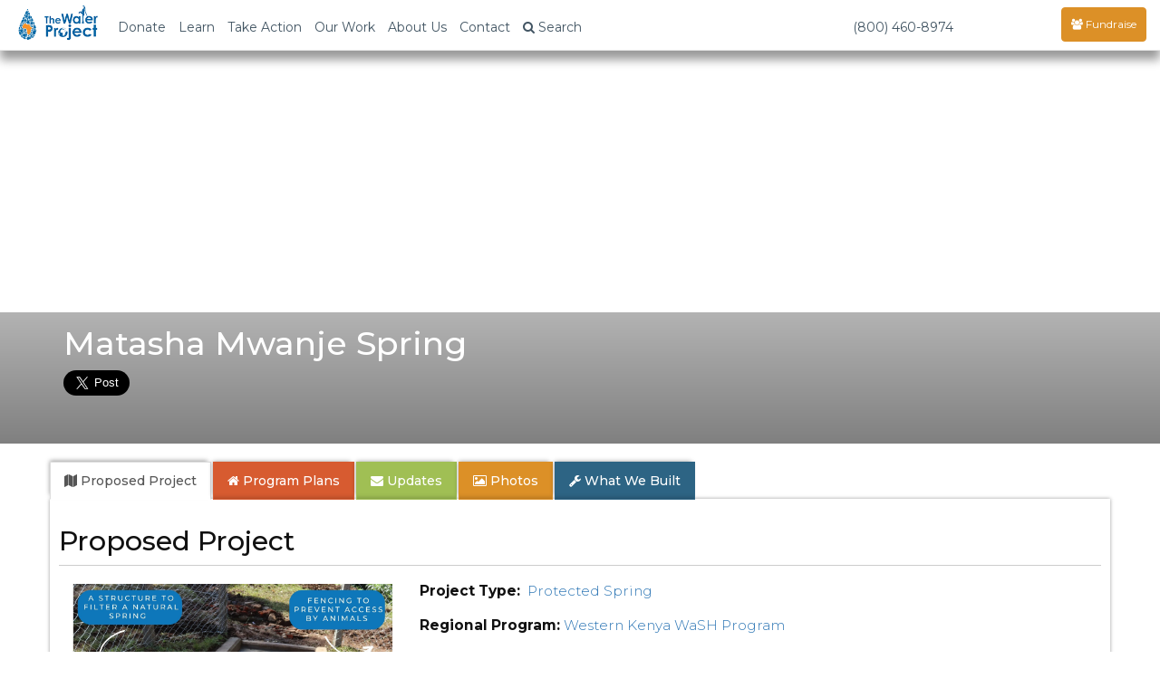

--- FILE ---
content_type: text/html; charset=UTF-8
request_url: https://thewaterproject.org/community/projects/kenya/spring-protection-wash-project-4997/
body_size: 29913
content:

<!DOCTYPE html>
<html lang="en">
	<head prefix="og: http://ogp.me/ns# fb: http://ogp.me/ns/fb# twpactions: http://ogp.me/ns/apps/twpactions#"><script>(function(w,i,g){w[g]=w[g]||[];if(typeof w[g].push=='function')w[g].push(i)})
(window,'GTM-PPNNHZ5','google_tags_first_party');</script><script>(function(w,d,s,l){w[l]=w[l]||[];(function(){w[l].push(arguments);})('set', 'developer_id.dYzg1YT', true);
		w[l].push({'gtm.start':new Date().getTime(),event:'gtm.js'});var f=d.getElementsByTagName(s)[0],
		j=d.createElement(s);j.async=true;j.src='/fd88/';
		f.parentNode.insertBefore(j,f);
		})(window,document,'script','dataLayer');</script>
	<script>
		window.dataLayer = window.dataLayer || [];
		function gtag(){dataLayer.push(arguments);}
		gtag('consent', 'default', {
			'ad_storage': 'denied',
			'ad_user_data': 'denied',
			'ad_personalization': 'denied',
			'analytics_storage': 'denied',
			'functionality_storage': 'denied',
			'personalization_storage': 'denied',
			'security_storage': 'denied'
		});
	</script>
			<link rel="preload" href="/community/wp-includes/js/jquery/jquery.min.js?ver=3.6.1" as="script">
			<link rel="preload" href="/community/wp-includes/js/jquery/jquery-migrate.min.js?ver=3.3.2" as="script">
				<script src="/community/wp-content/plugins/twp-user-personalization/js/xdc-h.js" type="module"></script>
		<script>
			window.dataLayer = window.dataLayer || [];

			function gtag() {
				dataLayer.push(arguments);
			}
		</script>
		<script>
			(function (w, d, s, l, i) {
				w[l] = w[l] || [];
				w[l].push({
					'gtm.start':
							new Date().getTime(), event: 'gtm.js'
				});
				var f = d.getElementsByTagName(s)[0],
						j = d.createElement(s), dl = l != 'dataLayer' ? '&l=' + l : '';
				j.async = true;
				j.src =
						'https://www.googletagmanager.com/gtm.js?id=' + i + dl;
				f.parentNode.insertBefore(j, f);
			})(window, document, 'script', 'dataLayer', 'GTM-PPNNHZ5');
		</script>

        <script>
            var waitForTrackerCount = 0;

            function matomoWaitForTracker() {
                if (typeof _paq === 'undefined') {
                    if (waitForTrackerCount < 40) {
                        setTimeout(matomoWaitForTracker, 250);
                        waitForTrackerCount++;
                    }
                } else {
                    document.addEventListener("cookieyes_consent_update", function (eventData) {
                        const data = eventData.detail;
                        consentSet(data);
                    });
                }
            }

            function consentSet(data) {
                if (data.accepted.includes("analytics")) {
                    _paq.push(['setCookieConsentGiven']);
                    _paq.push(['setConsentGiven']);
                } else {
                    _paq.push(['forgetCookieConsentGiven']);
                    _paq.push(['forgetConsentGiven']);
                }
            }

            document.addEventListener('DOMContentLoaded', matomoWaitForTracker);
        </script>
		<meta http-equiv="Content-Type" content="text/html; charset=utf-8">
				<link rel="preconnect" href="https://res.cloudinary.com" crossorigin>
		<link rel="preconnect" href="https://fonts.googleapis.com" crossorigin>
		<link rel="preconnect" href="https://fonts.gstatic.com" crossorigin>
		<!--		<link rel="preconnect" href="https://fndrsp.net" crossorigin>-->
		<link rel="preconnect" href="https://cdn.fundraiseup.com" crossorigin>
		<link rel="preconnect" href="https://static.fundraiseup.com" crossorigin>
		<link rel="preconnect" href="https://api.mapbox.com" crossorigin>
		<link rel="preconnect" href="https://events.mapbox.com" crossorigin>
		<link rel="stylesheet" media="print" onload="this.onload=null;this.removeAttribute('media');" href="https://fonts.googleapis.com/css2?family=Covered+By+Your+Grace&family=Montserrat:wght@200;300;500;700&display=swap">

					<link rel="preload" href="/css/bootstrap.min.css" as="style">

		<link rel="preload" href="/css/twp980-resp-v12.css" as="style">
		<meta name="viewport" content="width=device-width, initial-scale=1.0">
		<meta http-equiv="X-UA-Compatible" content="IE=edge">
		<link rel="icon" type="image/png" href="//thewaterproject.org/images/favicon.png"/>
		<meta name="robots" content="NOODP">

		<title>Matasha Mwanje Spring</title>
									<meta name="keywords" content="water project,Kenya,impact report,charity,water,water donation">
										<meta name="description" content="A new spring protection system for a community in Kenya.">
						<!-- WP -->
		<!-- All in One SEO 4.8.7 - aioseo.com -->
	<link rel="canonical" href="https://thewaterproject.org/community/projects/kenya/spring-protection-wash-project-4997/" />
	<meta name="generator" content="All in One SEO (AIOSEO) 4.8.7" />
		<script type="application/ld+json" class="aioseo-schema">
			{"@context":"https:\/\/schema.org","@graph":[{"@type":"BreadcrumbList","@id":"https:\/\/thewaterproject.org\/community\/projects\/kenya\/spring-protection-wash-project-4997\/#breadcrumblist","itemListElement":[{"@type":"ListItem","@id":"https:\/\/thewaterproject.org\/community#listItem","position":1,"name":"Home"}]},{"@type":"Organization","@id":"https:\/\/thewaterproject.org\/community\/#organization","name":"The Water Project","description":"Providing clean, safe water to those who suffer needlessly without.","url":"https:\/\/thewaterproject.org\/community\/","telephone":"+16033693858","logo":{"@type":"ImageObject","url":"https:\/\/thewaterproject.org\/community\/wp-content\/uploads\/2023\/03\/twp-drop_sq.png","@id":"https:\/\/thewaterproject.org\/community\/projects\/kenya\/spring-protection-wash-project-4997\/#organizationLogo","width":250,"height":250},"image":{"@id":"https:\/\/thewaterproject.org\/community\/projects\/kenya\/spring-protection-wash-project-4997\/#organizationLogo"},"sameAs":["https:\/\/facebook.com\/thewaterproject","https:\/\/x.com\/thewaterproject","https:\/\/instagram.com\/thewaterprojectinc","https:\/\/pinterest.com\/thewaterproject","https:\/\/youtube.com\/thewaterproject","https:\/\/linkedin.com\/in\/thewaterproject"]},{"@type":"WebPage","@id":"https:\/\/thewaterproject.org\/community\/projects\/kenya\/spring-protection-wash-project-4997\/#webpage","url":"https:\/\/thewaterproject.org\/community\/projects\/kenya\/spring-protection-wash-project-4997\/","inLanguage":"en-US","isPartOf":{"@id":"https:\/\/thewaterproject.org\/community\/#website"},"breadcrumb":{"@id":"https:\/\/thewaterproject.org\/community\/projects\/kenya\/spring-protection-wash-project-4997\/#breadcrumblist"}},{"@type":"WebSite","@id":"https:\/\/thewaterproject.org\/community\/#website","url":"https:\/\/thewaterproject.org\/community\/","name":"The Water Project","description":"Providing clean, safe water to those who suffer needlessly without.","inLanguage":"en-US","publisher":{"@id":"https:\/\/thewaterproject.org\/community\/#organization"}}]}
		</script>
		<!-- All in One SEO -->

<script type="text/javascript">
window._wpemojiSettings = {"baseUrl":"https:\/\/s.w.org\/images\/core\/emoji\/14.0.0\/72x72\/","ext":".png","svgUrl":"https:\/\/s.w.org\/images\/core\/emoji\/14.0.0\/svg\/","svgExt":".svg","source":{"concatemoji":"https:\/\/thewaterproject.org\/community\/wp-includes\/js\/wp-emoji-release.min.js?ver=6.1.8"}};
/*! This file is auto-generated */
!function(e,a,t){var n,r,o,i=a.createElement("canvas"),p=i.getContext&&i.getContext("2d");function s(e,t){var a=String.fromCharCode,e=(p.clearRect(0,0,i.width,i.height),p.fillText(a.apply(this,e),0,0),i.toDataURL());return p.clearRect(0,0,i.width,i.height),p.fillText(a.apply(this,t),0,0),e===i.toDataURL()}function c(e){var t=a.createElement("script");t.src=e,t.defer=t.type="text/javascript",a.getElementsByTagName("head")[0].appendChild(t)}for(o=Array("flag","emoji"),t.supports={everything:!0,everythingExceptFlag:!0},r=0;r<o.length;r++)t.supports[o[r]]=function(e){if(p&&p.fillText)switch(p.textBaseline="top",p.font="600 32px Arial",e){case"flag":return s([127987,65039,8205,9895,65039],[127987,65039,8203,9895,65039])?!1:!s([55356,56826,55356,56819],[55356,56826,8203,55356,56819])&&!s([55356,57332,56128,56423,56128,56418,56128,56421,56128,56430,56128,56423,56128,56447],[55356,57332,8203,56128,56423,8203,56128,56418,8203,56128,56421,8203,56128,56430,8203,56128,56423,8203,56128,56447]);case"emoji":return!s([129777,127995,8205,129778,127999],[129777,127995,8203,129778,127999])}return!1}(o[r]),t.supports.everything=t.supports.everything&&t.supports[o[r]],"flag"!==o[r]&&(t.supports.everythingExceptFlag=t.supports.everythingExceptFlag&&t.supports[o[r]]);t.supports.everythingExceptFlag=t.supports.everythingExceptFlag&&!t.supports.flag,t.DOMReady=!1,t.readyCallback=function(){t.DOMReady=!0},t.supports.everything||(n=function(){t.readyCallback()},a.addEventListener?(a.addEventListener("DOMContentLoaded",n,!1),e.addEventListener("load",n,!1)):(e.attachEvent("onload",n),a.attachEvent("onreadystatechange",function(){"complete"===a.readyState&&t.readyCallback()})),(e=t.source||{}).concatemoji?c(e.concatemoji):e.wpemoji&&e.twemoji&&(c(e.twemoji),c(e.wpemoji)))}(window,document,window._wpemojiSettings);
</script>
<style type="text/css">
img.wp-smiley,
img.emoji {
	display: inline !important;
	border: none !important;
	box-shadow: none !important;
	height: 1em !important;
	width: 1em !important;
	margin: 0 0.07em !important;
	vertical-align: -0.1em !important;
	background: none !important;
	padding: 0 !important;
}
</style>
	<link rel='stylesheet' id='wp-block-library-css' href='https://thewaterproject.org/community/wp-includes/css/dist/block-library/style.min.css?ver=6.1.8' type='text/css' media='all' />
<link rel='stylesheet' id='classic-theme-styles-css' href='https://thewaterproject.org/community/wp-includes/css/classic-themes.min.css?ver=1' type='text/css' media='all' />
<style id='global-styles-inline-css' type='text/css'>
body{--wp--preset--color--black: #000000;--wp--preset--color--cyan-bluish-gray: #abb8c3;--wp--preset--color--white: #ffffff;--wp--preset--color--pale-pink: #f78da7;--wp--preset--color--vivid-red: #cf2e2e;--wp--preset--color--luminous-vivid-orange: #ff6900;--wp--preset--color--luminous-vivid-amber: #fcb900;--wp--preset--color--light-green-cyan: #7bdcb5;--wp--preset--color--vivid-green-cyan: #00d084;--wp--preset--color--pale-cyan-blue: #8ed1fc;--wp--preset--color--vivid-cyan-blue: #0693e3;--wp--preset--color--vivid-purple: #9b51e0;--wp--preset--gradient--vivid-cyan-blue-to-vivid-purple: linear-gradient(135deg,rgba(6,147,227,1) 0%,rgb(155,81,224) 100%);--wp--preset--gradient--light-green-cyan-to-vivid-green-cyan: linear-gradient(135deg,rgb(122,220,180) 0%,rgb(0,208,130) 100%);--wp--preset--gradient--luminous-vivid-amber-to-luminous-vivid-orange: linear-gradient(135deg,rgba(252,185,0,1) 0%,rgba(255,105,0,1) 100%);--wp--preset--gradient--luminous-vivid-orange-to-vivid-red: linear-gradient(135deg,rgba(255,105,0,1) 0%,rgb(207,46,46) 100%);--wp--preset--gradient--very-light-gray-to-cyan-bluish-gray: linear-gradient(135deg,rgb(238,238,238) 0%,rgb(169,184,195) 100%);--wp--preset--gradient--cool-to-warm-spectrum: linear-gradient(135deg,rgb(74,234,220) 0%,rgb(151,120,209) 20%,rgb(207,42,186) 40%,rgb(238,44,130) 60%,rgb(251,105,98) 80%,rgb(254,248,76) 100%);--wp--preset--gradient--blush-light-purple: linear-gradient(135deg,rgb(255,206,236) 0%,rgb(152,150,240) 100%);--wp--preset--gradient--blush-bordeaux: linear-gradient(135deg,rgb(254,205,165) 0%,rgb(254,45,45) 50%,rgb(107,0,62) 100%);--wp--preset--gradient--luminous-dusk: linear-gradient(135deg,rgb(255,203,112) 0%,rgb(199,81,192) 50%,rgb(65,88,208) 100%);--wp--preset--gradient--pale-ocean: linear-gradient(135deg,rgb(255,245,203) 0%,rgb(182,227,212) 50%,rgb(51,167,181) 100%);--wp--preset--gradient--electric-grass: linear-gradient(135deg,rgb(202,248,128) 0%,rgb(113,206,126) 100%);--wp--preset--gradient--midnight: linear-gradient(135deg,rgb(2,3,129) 0%,rgb(40,116,252) 100%);--wp--preset--duotone--dark-grayscale: url('#wp-duotone-dark-grayscale');--wp--preset--duotone--grayscale: url('#wp-duotone-grayscale');--wp--preset--duotone--purple-yellow: url('#wp-duotone-purple-yellow');--wp--preset--duotone--blue-red: url('#wp-duotone-blue-red');--wp--preset--duotone--midnight: url('#wp-duotone-midnight');--wp--preset--duotone--magenta-yellow: url('#wp-duotone-magenta-yellow');--wp--preset--duotone--purple-green: url('#wp-duotone-purple-green');--wp--preset--duotone--blue-orange: url('#wp-duotone-blue-orange');--wp--preset--font-size--small: 13px;--wp--preset--font-size--medium: 20px;--wp--preset--font-size--large: 36px;--wp--preset--font-size--x-large: 42px;--wp--preset--spacing--20: 0.44rem;--wp--preset--spacing--30: 0.67rem;--wp--preset--spacing--40: 1rem;--wp--preset--spacing--50: 1.5rem;--wp--preset--spacing--60: 2.25rem;--wp--preset--spacing--70: 3.38rem;--wp--preset--spacing--80: 5.06rem;}:where(.is-layout-flex){gap: 0.5em;}body .is-layout-flow > .alignleft{float: left;margin-inline-start: 0;margin-inline-end: 2em;}body .is-layout-flow > .alignright{float: right;margin-inline-start: 2em;margin-inline-end: 0;}body .is-layout-flow > .aligncenter{margin-left: auto !important;margin-right: auto !important;}body .is-layout-constrained > .alignleft{float: left;margin-inline-start: 0;margin-inline-end: 2em;}body .is-layout-constrained > .alignright{float: right;margin-inline-start: 2em;margin-inline-end: 0;}body .is-layout-constrained > .aligncenter{margin-left: auto !important;margin-right: auto !important;}body .is-layout-constrained > :where(:not(.alignleft):not(.alignright):not(.alignfull)){max-width: var(--wp--style--global--content-size);margin-left: auto !important;margin-right: auto !important;}body .is-layout-constrained > .alignwide{max-width: var(--wp--style--global--wide-size);}body .is-layout-flex{display: flex;}body .is-layout-flex{flex-wrap: wrap;align-items: center;}body .is-layout-flex > *{margin: 0;}:where(.wp-block-columns.is-layout-flex){gap: 2em;}.has-black-color{color: var(--wp--preset--color--black) !important;}.has-cyan-bluish-gray-color{color: var(--wp--preset--color--cyan-bluish-gray) !important;}.has-white-color{color: var(--wp--preset--color--white) !important;}.has-pale-pink-color{color: var(--wp--preset--color--pale-pink) !important;}.has-vivid-red-color{color: var(--wp--preset--color--vivid-red) !important;}.has-luminous-vivid-orange-color{color: var(--wp--preset--color--luminous-vivid-orange) !important;}.has-luminous-vivid-amber-color{color: var(--wp--preset--color--luminous-vivid-amber) !important;}.has-light-green-cyan-color{color: var(--wp--preset--color--light-green-cyan) !important;}.has-vivid-green-cyan-color{color: var(--wp--preset--color--vivid-green-cyan) !important;}.has-pale-cyan-blue-color{color: var(--wp--preset--color--pale-cyan-blue) !important;}.has-vivid-cyan-blue-color{color: var(--wp--preset--color--vivid-cyan-blue) !important;}.has-vivid-purple-color{color: var(--wp--preset--color--vivid-purple) !important;}.has-black-background-color{background-color: var(--wp--preset--color--black) !important;}.has-cyan-bluish-gray-background-color{background-color: var(--wp--preset--color--cyan-bluish-gray) !important;}.has-white-background-color{background-color: var(--wp--preset--color--white) !important;}.has-pale-pink-background-color{background-color: var(--wp--preset--color--pale-pink) !important;}.has-vivid-red-background-color{background-color: var(--wp--preset--color--vivid-red) !important;}.has-luminous-vivid-orange-background-color{background-color: var(--wp--preset--color--luminous-vivid-orange) !important;}.has-luminous-vivid-amber-background-color{background-color: var(--wp--preset--color--luminous-vivid-amber) !important;}.has-light-green-cyan-background-color{background-color: var(--wp--preset--color--light-green-cyan) !important;}.has-vivid-green-cyan-background-color{background-color: var(--wp--preset--color--vivid-green-cyan) !important;}.has-pale-cyan-blue-background-color{background-color: var(--wp--preset--color--pale-cyan-blue) !important;}.has-vivid-cyan-blue-background-color{background-color: var(--wp--preset--color--vivid-cyan-blue) !important;}.has-vivid-purple-background-color{background-color: var(--wp--preset--color--vivid-purple) !important;}.has-black-border-color{border-color: var(--wp--preset--color--black) !important;}.has-cyan-bluish-gray-border-color{border-color: var(--wp--preset--color--cyan-bluish-gray) !important;}.has-white-border-color{border-color: var(--wp--preset--color--white) !important;}.has-pale-pink-border-color{border-color: var(--wp--preset--color--pale-pink) !important;}.has-vivid-red-border-color{border-color: var(--wp--preset--color--vivid-red) !important;}.has-luminous-vivid-orange-border-color{border-color: var(--wp--preset--color--luminous-vivid-orange) !important;}.has-luminous-vivid-amber-border-color{border-color: var(--wp--preset--color--luminous-vivid-amber) !important;}.has-light-green-cyan-border-color{border-color: var(--wp--preset--color--light-green-cyan) !important;}.has-vivid-green-cyan-border-color{border-color: var(--wp--preset--color--vivid-green-cyan) !important;}.has-pale-cyan-blue-border-color{border-color: var(--wp--preset--color--pale-cyan-blue) !important;}.has-vivid-cyan-blue-border-color{border-color: var(--wp--preset--color--vivid-cyan-blue) !important;}.has-vivid-purple-border-color{border-color: var(--wp--preset--color--vivid-purple) !important;}.has-vivid-cyan-blue-to-vivid-purple-gradient-background{background: var(--wp--preset--gradient--vivid-cyan-blue-to-vivid-purple) !important;}.has-light-green-cyan-to-vivid-green-cyan-gradient-background{background: var(--wp--preset--gradient--light-green-cyan-to-vivid-green-cyan) !important;}.has-luminous-vivid-amber-to-luminous-vivid-orange-gradient-background{background: var(--wp--preset--gradient--luminous-vivid-amber-to-luminous-vivid-orange) !important;}.has-luminous-vivid-orange-to-vivid-red-gradient-background{background: var(--wp--preset--gradient--luminous-vivid-orange-to-vivid-red) !important;}.has-very-light-gray-to-cyan-bluish-gray-gradient-background{background: var(--wp--preset--gradient--very-light-gray-to-cyan-bluish-gray) !important;}.has-cool-to-warm-spectrum-gradient-background{background: var(--wp--preset--gradient--cool-to-warm-spectrum) !important;}.has-blush-light-purple-gradient-background{background: var(--wp--preset--gradient--blush-light-purple) !important;}.has-blush-bordeaux-gradient-background{background: var(--wp--preset--gradient--blush-bordeaux) !important;}.has-luminous-dusk-gradient-background{background: var(--wp--preset--gradient--luminous-dusk) !important;}.has-pale-ocean-gradient-background{background: var(--wp--preset--gradient--pale-ocean) !important;}.has-electric-grass-gradient-background{background: var(--wp--preset--gradient--electric-grass) !important;}.has-midnight-gradient-background{background: var(--wp--preset--gradient--midnight) !important;}.has-small-font-size{font-size: var(--wp--preset--font-size--small) !important;}.has-medium-font-size{font-size: var(--wp--preset--font-size--medium) !important;}.has-large-font-size{font-size: var(--wp--preset--font-size--large) !important;}.has-x-large-font-size{font-size: var(--wp--preset--font-size--x-large) !important;}
.wp-block-navigation a:where(:not(.wp-element-button)){color: inherit;}
:where(.wp-block-columns.is-layout-flex){gap: 2em;}
.wp-block-pullquote{font-size: 1.5em;line-height: 1.6;}
</style>
<link rel='stylesheet' id='justifiedGallery-css' href='https://thewaterproject.org/community/wp-content/plugins/flickr-justified-gallery/css/justifiedGallery.min.css?ver=v3.6' type='text/css' media='all' />
<link rel='stylesheet' id='flickrJustifiedGalleryWPPlugin-css' href='https://thewaterproject.org/community/wp-content/plugins/flickr-justified-gallery/css/flickrJustifiedGalleryWPPlugin.css?ver=v3.6' type='text/css' media='all' />
<link rel='stylesheet' id='wppb_stylesheet-css' href='https://thewaterproject.org/community/wp-content/plugins/profile-builder.fix/assets/css/style-front-end.css?ver=3.9.2' type='text/css' media='all' />
<script type='text/javascript' src='https://thewaterproject.org/community/wp-includes/js/jquery/jquery.min.js?ver=3.6.1' id='jquery-core-js'></script>
<script type='text/javascript' src='https://thewaterproject.org/community/wp-includes/js/jquery/jquery-migrate.min.js?ver=3.3.2' id='jquery-migrate-js'></script>
<link rel="https://api.w.org/" href="https://thewaterproject.org/community/wp-json/" />			<!-- Pods Framework 2.9.13 -->
					<link rel="stylesheet" href="/css/bootstrap.min.css">
		<link rel="stylesheet" href="/css/twp980-resp-v12.css">
		<link rel="stylesheet" href="https://cdnjs.cloudflare.com/ajax/libs/font-awesome/4.7.0/css/font-awesome.min.css" media="print" onload="this.media='all'; this.onload=null;">
			<script defer type="text/javascript" src="/scripts/bootstrap.min.js"></script>

		<link rel="preload" fetchpriority="high" href="https://res.cloudinary.com/the-water-project/image/upload/c_fill,dpr_auto,g_auto,h_500,q_auto:eco,f_auto,w_480/WP-Uploads" as="image"><meta property="og:type" content="website"><meta property="og:title" content="The Water Project: Kenya - Matasha Mwanje Spring"><meta property="og:url" content="https://thewaterproject.org/community/projects/kenya/spring-protection-wash-project-4997"><meta property="og:description" content="A new spring protection system for a community in Kenya. See what access to clean, safe water means to this community. Full report, maps and photos!"><meta property="og:image" content="" /><link rel="stylesheet" type="text/css" href="/css/colorbox.css"><meta name="twitter:card" content="summary_large_image"><meta name="twitter:site" content="@thewaterproject"><meta name="twitter:title" content="The Water Project: Kenya - Matasha Mwanje Spring"><meta name="twitter:description" content="See what access to clean, safe water means to this community. Full report, maps and photos!"><meta name="twitter:image:src" content=""><script defer type="text/javascript" src="/scripts/jquery.colorbox-min.js"></script>		<!-- Ensure FundraiseUp stub is available early while still deferring execution -->
		<script src="/scripts/3party_v6.js" data-cfasync="false" defer></script>
			</head>

	<body>
		<noscript>
			<iframe src="https://www.googletagmanager.com/ns.html?id=GTM-PPNNHZ5"
					height="0" width="0" style="display:none;visibility:hidden"></iframe>
		</noscript>
		<!-- End Google Tag Manager (noscript) -->
		<link href="https://fonts.googleapis.com/css2?family=Montserrat:wght@300;400;500;600;700&display=swap" rel="stylesheet">
<style>
	/* Force Montserrat font throughout navigation - override ALL other fonts */
	* {
		--menu-font: 'Montserrat', -apple-system, BlinkMacSystemFont, "Segoe UI", Roboto, sans-serif !important;
	}

	/* Target every possible navigation element - but not Font Awesome */
	nav,
	nav *:not(.fa):not(.fas):not(.far):not(.fab):not(.glyphicon),
	.navbar *:not(.fa):not(.fas):not(.far):not(.fab):not(.glyphicon),
	.navbar-default *:not(.fa):not(.fas):not(.far):not(.fab):not(.glyphicon),
	.navbar-fixed-top *:not(.fa):not(.fas):not(.far):not(.fab):not(.glyphicon),
	.nav *:not(.fa):not(.fas):not(.far):not(.fab):not(.glyphicon),
	.navbar-nav *:not(.fa):not(.fas):not(.far):not(.fab):not(.glyphicon),
	.dropdown-menu *:not(.fa):not(.fas):not(.far):not(.fab):not(.glyphicon),
	#searchModal *:not(.fa):not(.fas):not(.far):not(.fab):not(.glyphicon),
	#myModal *:not(.fa):not(.fas):not(.far):not(.fab):not(.glyphicon) {
		font-family: var(--menu-font) !important;
	}

	/* Ensure Font Awesome icons keep their font */
	.fa, .fas, .far, .fab, .glyphicon {
		font-family: 'FontAwesome', 'Font Awesome 5 Free', 'Font Awesome 5 Brands', 'Glyphicons Halflings' !important;
	}

	/* Force Montserrat font throughout navigation - override futura-pt */
	.navbar-default .navbar-nav,
	.navbar-default .navbar-nav > li > a,
	.navbar-default .dropdown-menu,
	.navbar-default .dropdown-menu > li > a,
	.navbar-fixed-top .nav,
	.navbar-fixed-top .navbar-nav,
	.navbar-fixed-top .navbar-nav > li > a,
	.nav.navbar-nav,
	.nav.navbar-nav > li > a,
	.nav.navbar-nav.navbar-right > li > a,
	.navbar .btn,
	.navbar .navbar-btn,
	.navbar-brand,
	.navbar-toggle,
	.navbar-toggle .center,
	.modal-title,
	.modal-body,
	.modal-body .btn,
	.form-control,
	#searchModal .btn,
	.dropdown-toggle,
	.dropdown-menu,
	.dropdown-menu > li > a {
		font-family: 'Montserrat', sans-serif !important;
	}

	/* Override the futura-pt specifically */
	.nav {
		font-family: 'Montserrat', sans-serif !important;
	}

	.stuff {
		position: relative;
		padding: 5px 5px 0 0;
	}

	@media screen and (max-width: 767px) {
		.navoverflow {
			padding-left: 10px !important;
			padding-right: 10px !important;
		}

		.navbar-toggle {
			margin-right: 0!important;
		}
	}

</style>
<div class="modal fade" id="searchModal" tabindex="-1" role="dialog" aria-labelledby="searchModal" aria-hidden="true">
	<div class="modal-dialog modal-lg">
		<div class="modal-content">
			<div class="modal-header">
				<button type="button" class="close" data-dismiss="modal"><span aria-hidden="true">&times;</span><span class="sr-only">Close</span>
				</button>
				<h4 class="modal-title" id="myModalLabel">Site Search</h4>
			</div>
			<div class="modal-body">
				<div class="form-group">
					<form class="navbar-form" role="search" action="https://thewaterproject.org/searchresults" id="searchbox_005782461268590163215:_x1na4ttzgy">
						<input type="text" class="form-control" name="q" placeholder="Search Site Content" style="width:70%;display:inline-block;">
						<input type="hidden" name="cx" value="005782461268590163215:_x1na4ttzgy">
						<input type="hidden" name="cof" value="FORID:11">
						<button type="submit" name="sa" style="width:20%;display:inline-block;" class="btn btn-success btn-md">Submit</button>
					</form>
				</div>
				<div class="center">Or ...
					<br>
					<br>
					<a class="btn btn-sm btn-success" href="/track/">Find Your Impact</a>&nbsp;<a class="btn btn-sm btn-danger" href="/group-search/">Find a Group's Impact</a><span class="hidden-xs">&nbsp;</span><span class="visible-xs"><br></span><a class="btn btn-sm btn-warning" href="/group-search/campaigns">Find a Fundraising Page</a>
				</div>
			</div>
			<div class="modal-footer">
				<button type="button" class="btn btn-default" data-dismiss="modal">Close</button>
			</div>
		</div>
	</div>
</div>

<div class="modal fade" id="myModal" tabindex="-1" role="dialog" aria-labelledby="donateByCheck" aria-hidden="true">
  <div class="modal-dialog modal-lg">
    <div class="modal-content">
      <div class="modal-header" style="border:0;">
        <button type="button" class="close" data-dismiss="modal" data-bs-dismiss="modal" aria-label="Close"><span aria-hidden="true">&times;</span></button>
      </div>
      <div class="modal-body">

        <div class="row">

        <div class="col-xs-12 col-md-6 col-md-push-6">

          <h4 class="center" style="margin-top:40px"><strong>Securities / Matching Gifts / Planned Giving</strong><br></h4>
          <center><p>We welcome gifts of <a href="/donate-crypto">cryptocurrency</a>, <a href="/donate-stock">stock and securities</a>, <a href="/donate-daf">DAF</a>, can help process any matching gifts, and would be honored to discuss <a href="/planned-giving">Planned Giving</a> with you.<br><br>Discover more about
				  <a href="/planned-giving/">Planned Giving</a><br><br>

            Please contact our office by clicking below:<br>
          </p>
          <div style="line-height:2em;">
            Email: <a href="/cdn-cgi/l/email-protection#3851565e57784c505d4f594c5d4a484a57525d5b4c16574a5f" target="_blank"><span class="__cf_email__" data-cfemail="9ef7f0f8f1deeaf6fbe9ffeafbeceeecf1f4fbfdeab0f1ecf9">[email&#160;protected]</span></a><br>
            Telephone: <a href="tel:16033693858">603.369.3858</a><br>
            Contact Form: <a href="/comments" target="_blank">Contact Us</a><br><br>
            Our EIN is 26-1455510
           </div>

                   <h4 class="center" style="margin-top:40px;"><strong>Give by Check</strong></h4>

          <p>The Water Project<br>
            PO Box 3353<br>
            Concord, NH 03302-3353<br>
            1.603.369.3858
                      </p>
        </center>
        </div>
        <div class="col-xs-12 col-md-6 col-md-pull-6">
          <div class="center" style="border:none;">
          <script data-cfasync="false" src="/cdn-cgi/scripts/5c5dd728/cloudflare-static/email-decode.min.js"></script><script id="tgb-widget-script">  !function t(e,i,n,g,x,r,s,d,a,y,w,q,c,o){var p="widgetOptions";e[p]?(e[p]=e[p].length?e[p]:[e[p]],  e[p].push({id:r,apiUserUuid:x,domain:g,buttonId:d,scriptId:s,uiVersion:a,donationFlow:y,fundraiserId:w,campaignId:q}))  :e[p]={id:r,apiUserUuid:x,domain:g,buttonId:d,scriptId:s,uiVersion:a,donationFlow:y,fundraiserId:w,campaignId:q},  (c=i.createElement(n)).src=[g,"/widget/script.js"].join(""),c.async=1,  (o=i.getElementById(s)).parentNode.insertBefore(c,o)  }(window,document,"script","https://widget.thegivingblock.com","e6cf7d18-41b6-4a6c-954a-338578fd90b0",  "29","tgb-widget-script","tgb-widget-button",  "2", "crypto,stock,daf", "", "Crypto2025");</script>
        </div>
        <br><br>

       </div>
      </div>
        <br style="clear:both;" />
      </div>
      <div class="modal-footer">
        <button type="button" class="btn btn-default" data-dismiss="modal">Close</button>
      </div>
    </div>
  </div>
</div>

<nav class="navbar navbar-default navbar-fixed-top">
	<div class="container-fluid navoverflow">
		<!-- Brand and toggle get grouped for better mobile display -->
		<div class="navbar-header">
			<button type="button" class="navbar-toggle collapsed" data-toggle="collapse" data-target="#bs-example-navbar-collapse-1">
				<span class="sr-only">Toggle navigation</span>
				<span class="center">Menu <span class="caret"></span></span>
			</button>
			<div class="stuff visible-xs pull-right">
				<a href="#XWTUBUWY" style="margin: 0px 30px;color:#fff !important;display:none;"><span class="glyphicon glyphicon-tint"></span></a>
			</div>

						<a class="navbar-brand" href="/">
				<img src="/images/twp-resp-logo.png" alt="The Water Project - Give Water" height="40" width="88">
			</a>
		</div>
		<!-- Collect the nav links, forms, and other content for toggling -->
		<div class="collapse navbar-collapse" id="bs-example-navbar-collapse-1">
			<ul class="nav navbar-nav">
								<li class="hidden-xs"><a href="#" class="dropdown-toggle" data-toggle="dropdown" role="button" aria-expanded="false">Donate</a>
					<ul class="dropdown-menu" role="menu">
						<li><a tabindex="-1" href="?form=give-clean-water&recurring=once">Give Today</a></li>
						<li><a tabindex="-1" href="?form=give-clean-water&recurring=monthly">Give Monthly</a></li>
						<li><a href="#" data-toggle="modal" data-target="#myModal">Give Crypto / Stock / Other</a></li>
						<li class="divider"></li>
												<li><a href="/planned-giving/" target="_blank">Planned Giving</a></li>
						<li class="divider"></li>
						<li><a tabindex="-1" href="/sponsor-a-water-project"><strong>Choose a Community to Support</strong></a></li>
					</ul>
				</li>
													<li><a href="/why-water/water-crisis" class="dropdown-toggle" data-toggle="dropdown" role="button" aria-expanded="false">Learn</a>
						<ul class="dropdown-menu" role="menu">
							<li><a href="/why-water/water-crisis">Crisis: Why Water?</a></li>
							<li><a href="/why-water/solving-the-water-crisis">How We Solve the Water Crisis</a></li>
							<li class="divider hidden-xs"></li>
							<li><a href="/why-water/health">Water &amp; Health</a></li>
							<li><a href="/why-water/education">Water &amp; Education</a></li>
							<li><a href="/why-water/hunger">Water &amp; Hunger</a></li>
							<li><a href="/why-water/poverty">Water &amp; Poverty</a></li>
							<li class="divider hidden-xs"></li>
							<li><a href="/water-scarcity/">What is Water Scarcity?</a></li>
							<li><a href="/water-scarcity/water_stats">Statistics and Figures</a></li>
							<li class="divider hidden-xs"></li>
							<li><a href="/resources/">Teaching Tools</a>
							<li><a href="/research-center">Research Center</a>
						</ul>
					</li>
								<li><a href="/getinvolved" class="dropdown-toggle" data-toggle="dropdown" role="button" aria-expanded="false">Take Action</a>
					<ul class="dropdown-menu" role="menu">
						<li><a href="?form=give-clean-water">Make a Donation</a></li>
						<li><a href="/sponsor-a-water-project">Sponsor a Community</a></li>
						<li><a href="https://thewaterproject.org/start-a-fundraiser">Start a Fundraiser</a></li>
						<li><a href="/thewaterchallenge">Take the Water Challenge</a></li>
												<li><a href="/planned-giving/" target="_blank">Planned Giving</a></li>
						<li class="divider hidden-xs"></li>
						<li><a href="/community/corporate-sponsors">Corporate Sponsorship</a></li>
					</ul>
				</li>
				<li><a href="/our-water-projects" class="dropdown-toggle" data-toggle="dropdown" role="button" aria-expanded="false">Our Work</a>
					<ul class="dropdown-menu" role="menu">
						<li><a href="/our-water-projects">Live Impact Reports - Maps and Pics</a></li>
						<li><a href="/community/interest_story">Stories from the Field</a></li>
						<li><a href="/community/">Blog</a></li>
						<li class="divider hidden-xs"></li>
						<li><a href="/where-we-work">Where We Work</a></li>
						<li><a href="/how-we-work">How We Work</a></li>
						<li><a href="/water-promise">Sustainability &mdash; The Water Promise</a></li>
						<li class="divider hidden-xs"></li>
						<li><a href="https://www.youtube.com/thewaterproject" target="_blank" rel="noopener">Watch on YouTube</a></li>
					</ul>
				</li>
				<li><a href="/about_us" class="dropdown-toggle" data-toggle="dropdown" role="button" aria-expanded="false">About Us</a>
					<ul class="dropdown-menu" role="menu">
						<li><a href="/about_us">Who We Are</a></li>
						<li><a href="/financials/">Financials</a></li>
						<li class="visible-xs visible-sm"><a href="/contact-us">Contact Us</a></li>
						<li class="divider hidden-xs"></li>
						<li><a href="/leadership">Leadership</a></li>
						<li><a href="/staff">Staff</a></li>
						<li><a href="https://my.hirehive.io/the-water-project">Employment</a></li>
						<li class="divider hidden-xs"></li>
						<li><a href="/reviews">Read Reviews</a></li>
					</ul>
				</li>
				<li class="hidden-sm">
					<a href="/contact-us" class="dropdown-toggle" data-toggle="dropdown" role="button" aria-expanded="false">Contact</a>
					<ul class="dropdown-menu" role="menu">
						<li><a href="/contact-us">Contact Us</a></li>
						<li class="divider hidden-xs"></li>
						<li><a href="https://support.thewaterproject.org">Get Support / Have Questions?</a></li>
						<li class="divider hidden-xs"></li>
						<li><a href="https://facebook.com/thewaterproject" target="_blank" rel="noopener">Facebook</a></li>
						<li><a href="https://twitter.com/thewaterproject" target="_blank" rel="noopener">Twitter</a></li>
					</ul>
				</li>
				<li>
					<a href="#" data-toggle="modal" data-target="#searchModal"><span class="fa fa-search hidden-md"></span><span class="hidden-md hidden-sm"> Search</span></a>
				</li>
				<li class="visible-xs"><a href="/start-a-fundraiser">Start a Fundraiser</a></li>
				<li class="visible-xs"><a tabindex="-1" href="/sponsor-a-water-project">Sponsor a Community</a></li>
				<li class="visible-xs">
					<a href="#" data-toggle="modal" data-target="#myModal" onClick="ga('send','pageview','/donateModal/Ways-To-Give');"> Donate Crypto / Stock / Other </a>
				</li>
			</ul>
			<ul class="nav navbar-nav navbar-right">
				<li class="hidden-xs hidden-sm"><a>(800) 460-8974</a></li>

									<li class="hidden-xs fup_button" style="margin-top:5px;height:36px;width:110px;">
						<a href="#XWTUBUWY" style="color:#fff !important;display:none;" class="fup_button"></a>
					</li>

									<li class="dropdown dropdown_btn">
						<a href="/start-a-fundraiser" class="btn campaign-nav navbar-btn btn-warning" style="color:#fff !important;font-size:12px !important;font-weight:400 !important"><span class="fa fa-users"></span> Fundraise</a>
						<ul class="dropdown-menu">
							<li><a tabindex="-1" href="/community/profile/create-wp">Start a Campaign</a></li>
							<li><a tabindex="-1" href="/start-a-fundraiser">Learn About Fundraising</a></li>
							<li class="divider"></li>
							<li><a tabindex="-1" href="/community/mytwp_login"><i class='fa fa-sign-in' aria-hidden='true'></i> Login</a></li>
						</ul>
					</li>
							</ul>
		</div><!-- /.navbar-collapse -->
	</div>
</nav>		<div class="container-fluid">
			<div class="row">
<style>

	.large {
		font-size: 1.5em;
	}

	.icon-red {
		color: darkred
	}

	.wash_components:focus {
		outline: none !important;
	}

	.icon-borders {
		max-width: 360px;
		display: inline;
	}

	.modal-body p {
		font-size: 1.2em !important;
	}

	.donate-start {
		background-image: url('');
		background-size: cover;
		background-repeat: no-repeat;
		background-position: top center;
		min-height: 400px;

	}

	.donate-start-unfunded {
		background: linear-gradient(rgba(0, 0, 0, 0.6), rgba(0, 0, 0, 0.6)), url('/community/wp-content/uploads/2018/03/31-kenya4863-finished-sand-dam.jpg');
		background-size: cover;
		background-repeat: no-repeat;
		background-position-y: center;
		min-height: 300px;
	}

	#ReportTabs ul {
		font-size: 16px;
		font-weight: 300;
		line-height: 25px;
	}

	.donate-start p {
		color: #2d6484;
	}

	.donate-start a {
		color: #3B84AE;
	}

	.oncebox,
	.monthlybox {
		margin-top: 275px;
		background: linear-gradient(to bottom, rgba(255, 255, 255, 0.5), rgba(255, 255, 255, 1.0));
		background: linear-gradient(to bottom, rgba(0, 0, 0, 0.3), rgba(0, 0, 0, .5));
		display: block;
		padding: 5px 30px;
		top: 30px;
		min-height: 105px;
		color: #2d6484;
		color: #fff;
		height: 100%;
	}

	@media (min-width: 1281px) {
		.oncebox {
			margin-top: 400px !important;
		}
	}

	@media (max-width: 480px) {
		.oncebox {
			margin-top: 150px !important;
			padding: 0px 0px !important;
		}

		.nav-tabs {
			font-size: .9em;
		}

		.wash_components {
			max-width: 45px;
			max-height: 45px
		}

		.donate-start {
			background-image: url('');
			background-size: cover;
			background-repeat: no-repeat;
			background-position: center;
			min-height: 300px;
		}
	}

	.introjs-helperNumberLayer {
		line-height: normal !important;
		padding: 0px !important;
		left: -10px;
	}

	.quote_txt p {
		font-size: 1.2em !important;
	}

	.functional_ico {
		margin-right: 10px;
	}

	.bx-wrapper {
		border: none !important;
		box-shadow: none !important;
		background: transparent !important;
		margin: 10px 0px 0px 0px !important;
		min-height: 150px !important;
	}

	.bx-viewport {
		min-height: 150px !important;
	}

	.readMore {
		color: cornflowerblue;
		font-size: 1.5em;
		font-style: italic;
		margin-top: 10px;
		text-align: left;
	}

	.fullh {
		min-height: 100%
	}

	.hero {
		position: relative;
		height: 100%;
	}

	.bx-controls-direction a {
		z-index: 10 !important
	}

	h1 {
		margin-top: 10px !important;
	}

	.fb-share-button {
		text-align: left;
		top: -5px;
	}

	iframe#twitter-widget-1.twitter-share-button.twitter-share-button-rendered.twitter-tweet-button {
		vertical-align: bottom !important;
	}

	/* Tab Navigation */

	.nav-tabs {
		margin: 0;
		padding: 0;
		border: 0;
	}

	.nav-tabs > li > a {
		color: #fff;
		border-radius: 0;
		box-shadow: inset 0 -8px 7px -9px rgba(0, 0, 0, .4), -2px -2px 5px -2px rgba(0, 0, 0, .4);
	}

	.nav-tabs > li.active > a,
	.nav-tabs > li.active > a:hover {
		box-shadow: inset 0 0 0 0 rgba(0, 0, 0, .4), -2px -3px 5px -2px rgba(0, 0, 0, .4);
	}

	.nav-tabs > li.active > a:hover {
		color: #222 !important;
		background-size: #fff !important;
	}

	.nav-tabs > li > a:hover {
		color: #333;
	}

	/* Tab Content */

	.tab-pane {
		box-shadow: 0 0 4px rgba(0, 0, 0, .4);
		border-radius: 0;
		padding: 10px;
	}

	.wash_components img {
		display: inline-block;
		background-color: #D29B7B;
		padding: 4px;
		border-radius: 2px;
		filter: invert(100%);
	}

	.wash_components {
		color: #fff !important;
		margin-bottom: 5px;
	}

	.smallp p {
		line-height: 1.1em
	}

	;
	.regp p {
		line-height: 1.3 !important;
		font-size: 14px !important;
	}

	#map {
		width: 100%;
		height: 375px;
	}

	.earmark {
		position: absolute;
		width: 75px;
		height: auto;
		right: 15px;
		bottom: 15px;
	}

	.title-teaser {
		margin-bottom: 10px;
	}

	.waterpromise-panel {
		border: 1px #ECE9E6 solid;
		-webkit-box-shadow: 10px 10px 37px -23px rgba(0, 0, 0, 0.75);
		-moz-box-shadow: 10px 10px 37px -23px rgba(0, 0, 0, 0.75);
		box-shadow: 10px 10px 37px -23px rgba(0, 0, 0, 0.75);
		padding: 20px;
		background: #ECE9E6; /* fallback for old browsers */
		background: -webkit-linear-gradient(to left, #FFFFFF, #fefefe); /* Chrome 10-25, Safari 5.1-6 */
		background: linear-gradient(to left, #FFFFFF, #fefefe); /* W3C, IE 10+/ Edge, Firefox 16+, Chrome 26+, Opera 12+, Safari 7+ */

	}

	/* Modern Colorbox Download Button Styles */
	#colorbox #downloadBtn {
		position: absolute !important;
		top: 35px !important;
		right: 35px !important;
		background: linear-gradient(135deg, #667eea 0%, #764ba2 100%) !important;
		color: white !important;
		border: none !important;
		padding: 10px !important;
		border-radius: 50% !important;
		font-size: 12px !important;
		font-weight: 600 !important;
		text-decoration: none !important;
		display: flex !important;
		align-items: center !important;
		justify-content: center !important;
		z-index: 99999 !important;
		box-shadow: 0 3px 12px rgba(102, 126, 234, 0.4) !important;
		transition: all 0.3s cubic-bezier(0.4, 0, 0.2, 1) !important;
		backdrop-filter: blur(10px) !important;
		-webkit-backdrop-filter: blur(10px) !important;
		text-transform: uppercase !important;
		letter-spacing: 0.4px !important;
	}

	#colorbox #downloadBtn:hover {
		background: linear-gradient(135deg, #5a67d8 0%, #6b46c1 100%) !important;
		transform: translateY(-1px) !important;
		box-shadow: 0 6px 20px rgba(102, 126, 234, 0.6) !important;
		text-decoration: none !important;
	}

	#colorbox #downloadBtn:active {
		transform: translateY(0) !important;
		box-shadow: 0 3px 12px rgba(102, 126, 234, 0.4) !important;
	}

	#colorbox #downloadBtn:focus {
		outline: none !important;
		box-shadow: 0 3px 12px rgba(102, 126, 234, 0.4), 0 0 0 2px rgba(102, 126, 234, 0.3) !important;
	}

	#colorbox #downloadBtn svg {
		width: 14px !important;
		height: 14px !important;
		fill: currentColor !important;
		filter: drop-shadow(0 1px 2px rgba(0, 0, 0, 0.1)) !important;
	}

	/* Pulse animation for attention */
	@keyframes downloadPulse {
		0% { box-shadow: 0 3px 12px rgba(102, 126, 234, 0.4); }
		50% { box-shadow: 0 3px 12px rgba(102, 126, 234, 0.6), 0 0 0 3px rgba(102, 126, 234, 0.1); }
		100% { box-shadow: 0 3px 12px rgba(102, 126, 234, 0.4); }
	}

	#colorbox #downloadBtn {
		animation: downloadPulse 2s infinite !important;
	}

	#colorbox #downloadBtn:hover {
		animation: none !important;
	}

	/* Mobile responsiveness for colorbox download button */
	@media (max-width: 768px) {
		#colorbox #downloadBtn {
			top: 35px !important;
			right: 35px !important;
			padding: 8px !important;
			font-size: 11px !important;
		}

		#colorbox #downloadBtn svg {
			width: 12px !important;
			height: 12px !important;
		}
	}

	/* Hide colorbox counter on mobile to prevent text overlap */
	@media (max-width: 768px) {
		#cboxCurrent {
			display: none !important;
		}
	}

	/* Very small screens */
	@media (max-width: 480px) {
		#colorbox #downloadBtn {
			top: 35px !important;
			right: 35px !important;
			padding: 7px !important;
			font-size: 10px !important;
		}

		#colorbox #downloadBtn svg {
			width: 11px !important;
			height: 11px !important;
		}
	}
</style>
<script type="application/ld+json">
	{
	  "@context": "https://schema.org",
	  "@type": "Project",
	  "name": "Matasha Mwanje Spring",
	  "description": "A project to provide clean water access to Butali/Chegulo, Malava, Kakamega, Kenya through a Protected Spring.",
	  "url": "https://thewaterproject.org/community/projects/kenya/spring-protection-wash-project-4997",
	  "image": "",
	  "location": {
	    "@type": "Place",
	    "address": {
	      "@type": "PostalAddress",
	      "addressCountry": "Kenya"
	    },
	    "geo": {
      		"@type": "GeoCoordinates",
      		"latitude": "0.508797",
      		"longitude": "34.830583"
    	}
	  },
	  "funder": {
	    "@type": "Organization",
	    "name": "The Water Project"
	  },
	  "startDate": "2013-01-11 10:10:00",
	  "status": "Active"
	}
</script>

<div class="row donate-start firstrow" id="bighero" style="position: relative;">

<div class="oncebox">
	<div class="container">
		<div class="row">
			<div id="step1" class="col-sm-12" style="min-height:135px" data-step="1" data-intro="Every report is unique. This is the specific project your giving funded. ">
				<h1>Matasha Mwanje Spring</h1>
				<div class="row" style="min-height:38px;max-height: 38px">
					<div class="col-xs-12 col-sm-12 clear">
						<a href="https://twitter.com/share" class="twitter-share-button" data-text="The Water Project: Matasha Mwanje Spring - See what clean water means to a community!" data-size="large" data-related="thewaterproject"></a>

						<div class="fb-share-button" data-href="https://thewaterproject.org/community/projects/kenya/spring-protection-wash-project-4997" data-layout="button_count" data-size="large" data-mobile-iframe="true">
							<a class="fb-xfbml-parse-ignore" target="_blank" rel="noopener" href="https://www.facebook.com/sharer/sharer.php?u=https%3A%2F%2Fthewaterproject.org%2Fcommunity%2Fprojects%2F%7B%40country.slug%7D%2F%7B%40slug%7D"></a>
						</div>

					</div>
				</div>
			</div>
		</div>
	</div>
</div>

</div>

<br style="clear:both;">
<div class="container">
	<div class="row">
		<ul class="nav nav-tabs" role="tablist">
			<li class="active">
				<a onclick="_paq.push(['trackEvent', 'project_report', 'tab_select', 'status']);" ga-on="click" ga-event-category="Project Report" ga-event-action="Tab" ga-event-label="Status" class="twp-aqua-bk" href="#home" role="tab" data-toggle="tab">
					<icon class="fa fa-map"></icon>
					<span class="hidden-xs">
						Proposed Project					</span>
				</a>
			</li>

			<li ><a onclick="_paq.push(['trackEvent', 'project_report', 'tab_select', 'profile']);" ga-on="click" ga-event-category="Project Report" ga-event-action="Tab" ga-event-label="Profile" class="twp-red-bk" href="#profile" role="tab" data-toggle="tab">
					<i class="fa fa-home"></i>
					Program Plans				</a>

			</li>
							<li >
					<a onclick="_paq.push(['trackEvent', 'project_report', 'tab_select', 'updates']);" ga-on="click" ga-event-category="Project Report" ga-event-action="Tab" ga-event-label="Updates" class="twp-green-bk" href="#messages" role="tab" data-toggle="tab">
						<i class="fa fa-envelope"></i> Updates
					</a>

				</li>
									<li >
				<a onclick="_paq.push(['trackEvent', 'project_report', 'tab_select', 'photos']);" ga-on="click" ga-event-category="Project Report" ga-event-action="Tab" ga-event-label="Photos" class="twp-orange-bk" href="#settings" role="tab" data-toggle="tab">
					<i class="fa fa-photo"></i> <span class="hidden-xs">Photos</span>
				</a>

			</li>
			<li >
				<a onclick="_paq.push(['trackEvent', 'project_report', 'tab_select', 'project_type']);" ga-on="click" ga-event-category="Project Report" ga-event-action="Tab" ga-event-label="Type" class="twp-blue-bk" href="#monitoring" role="tab" data-toggle="tab">
					<i class="fa fa-wrench"></i> <span class="hidden-xs">What We Built</span>
				</a>

			</li>

					</ul>

		<div class="tab-content">
			<div class="tab-pane fade active in" id="home">
				<h2 style="margin-bottom:20px;padding-bottom:10px;border-bottom:#ccc 1px solid;">
					Proposed Project				</h2>
				<div class="col-xs-12 col-sm-6 col-md-5 col-lg-4 clear">

					<p><img class="img-responsive" style="max-width: 100%;" src="https://res.cloudinary.com/the-water-project/image/upload/c_fill,dpr_auto,q_auto,f_auto,w_auto/WP-Uploads/community/wp-content/uploads/2023/09/spring-protection.jpg" alt="" width="2300" height="2000" /></p>
<p>Springs are water sources that come from deep underground, where the water is filtered through natural layers until it is clean enough to drink. Once the water pushes through the surface of the Earth, however, outside elements like waste and runoff can contaminate the water quickly. We protect spring sources from contamination with a simple waterproof cement structure surrounding layers of clay, stone, and soil. This construction channels the spring’s water through a discharge pipe, making water collection easier, faster, and cleaner. Each spring protection also includes a chlorine dispenser at the waterpoint so community members can be assured that the water they are drinking is entirely safe. Learn more <a href="https://thewaterproject.org/community/2023/03/17/how-spring-protection-works/">here</a>!</p>

				</div>

				<div class="col-xs-12 col-sm-6 col-md-7 col-lg-8 smallp">
					<p><strong>Project Type:</strong>&nbsp;
						<a onclick="_paq.push(['trackEvent', 'project_report', 'project_type', 'click']);" href='#' style='border:none;' tabindex='0' title='Protected Spring' data-toggle='modal' data-target='#myModal_project-type_0'>Protected Spring</a>
					</p>
					<p id='step4' data-step='4' data-intro='Read how this project is part of a larger regional program.'><strong>Regional Program:</strong> <a <a onclick="_paq.push(['trackEvent', 'project_report', 'program_info', 'program_name']);" ga-on="click" ga-event-category="Project Report" ga-event-action="Program" ga-event-label="Program Name" href='#' style='border:none;' tabindex='99' title='Western Kenya WaSH Program' data-toggle='modal' data-target='#myModal_program-description'>Western Kenya WaSH Program</a>
						<div class="modal fade" id="myModal_program-description" tabindex="-1" role="dialog" aria-labelledby="Western Kenya WaSH Program">
							<div class="modal-dialog" role="document">
								<div class="modal-content">
									<div class="modal-header">
										<button type="button" class="close" data-dismiss="modal" aria-label="Close">
											<span aria-hidden="true">&times;</span></button>
										<h4 class="modal-title" id="Western Kenya WaSH Program">
											Western Kenya WaSH Program										</h4>
									</div>
									<div class="modal-body">
										<p><img class="img-responsive aligncenter wp-image-66320 size-full" loading="lazy" src="https://res.cloudinary.com/the-water-project/image/upload/c_fill,dpr_auto,q_auto,f_auto,w_auto/WP-Uploads/community/wp-content/uploads/2018/05/Western-Kenya-WASH-Program-02.png" alt="" width="720" height="540" /></p>
<p><span style="font-weight: 400;">The Water Project’s WaSH program in Western Kenya aims to access, protect, filter, and purify the abundant waters that are available through two seasonal rains, prevalent springs, high water tables, and deep aquifers in the region. Explore water projects in communities, schools, and churches in Western Kenya such as protected springs, rainwater catchment systems, and water wells. This program emphasizes the power of strategic geographical saturation of projects, effective hygiene and sanitation training, and relational networking between NGOs, health workers, local politicians, and educators.</span></p>
									</div>
									<div class="modal-footer">
										<button type="button" class="btn btn-default" data-dismiss="modal">Close</button>
									</div>
								</div>
							</div>
						</div>

											<p><strong>Impact:</strong> 0 Served</p>
										<p><strong>Project Phase:&nbsp;</strong>
						Reserved<br>
						<span style="font-size:.8em">
													</span>

											<p>

<strong>Functionality Status:</strong>&nbsp;
								<a onclick="_paq.push(['trackEvent', 'project_report', 'functionality', 'delayed']);" href='#' style='border:none;' tabindex='-1' title='See Functionality Data' data-toggle='modal' data-target='#myModal_functionality'>Current Monitoring Data Delayed</a>
<div class="modal fade" id="myModal_functionality" tabindex="-1" role="dialog" aria-labelledby="Functionality">
	<div class="modal-dialog" role="document">
		<div class="modal-content">
			<div class="modal-header">
				<button type="button" class="close" data-dismiss="modal" aria-label="Close"><span aria-hidden="true">&times;</span></button>
				<h4 class="modal-title" id="myModal_functionality">Functionality Data</h4>
			</div>
			<div class="modal-body">
				<strong>Install Date:</strong>&nbsp;January, 2013<br><br><strong>Current Status: </strong>Functional<br><br><strong>Last Checkup:</strong> 01/10/2026</span><br><br><strong>Checkup History:</strong><span style="font-size:.8em"><br>11/25/2015 &mdash; Functional<br>01/22/2016 &mdash; Functional<br>02/05/2016 &mdash; Functional<br>06/13/2016 &mdash; Functional<br>09/14/2016 &mdash; Functional<br>02/07/2017 &mdash; Functional<br>04/10/2017 &mdash; Functional<br>07/03/2017 &mdash; Functional<br>08/01/2017 &mdash; Functional<br>03/09/2018 &mdash; Functional<br>06/13/2018 &mdash; Functional<br>09/07/2018 &mdash; Functional<br>01/15/2019 &mdash; Functional<br>04/18/2019 &mdash; Low/No Water or Mechanical Breakdown<br>06/06/2019 &mdash; Functional<br>09/21/2019 &mdash; Functional<br>01/14/2020 &mdash; Functional<br>04/22/2020 &mdash; Functional<br>07/06/2020 &mdash; Functional<br>10/02/2020 &mdash; Functional<br>01/15/2021 &mdash; Functional<br>04/09/2021 &mdash; Functional<br>07/14/2021 &mdash; Functional<br>10/12/2021 &mdash; Functional<br>01/18/2022 &mdash; Functional<br>04/19/2022 &mdash; Functional<br>07/06/2022 &mdash; Functional<br>10/09/2022 &mdash; Functional<br>01/11/2023 &mdash; Functional<br>04/15/2023 &mdash; Functional<br>07/05/2023 &mdash; Functional<br>10/14/2023 &mdash; Functional<br>01/11/2024 &mdash; Functional<br>04/05/2024 &mdash; Functional<br>07/11/2024 &mdash; Functional<br>10/08/2024 &mdash; Functional<br>01/11/2025 &mdash; Functional<br>04/09/2025 &mdash; Functional<br>07/09/2025 &mdash; Functional<br>10/10/2025 &mdash; Functional<br>01/10/2026 &mdash; Functional</span></p>			</div>
			<div class="modal-footer">
				<button type="button" class="btn btn-default" data-dismiss="modal">Close</button>

			</div>
		</div>
	</div>
</div>
						<strong>Last Checkup:</strong> 01/10/2026</span>					</p>
									<div id="step3" style="margin-top: 10px;" data-step="3" data-intro="We do more than just construct a water point. Click each component to see what else your gift made possible!">
						<p><strong>Project Features</strong>
							<br>
						<div class="icon-borders">
							<div class="modal fade" id="myModal_project-type_0" tabindex="-1" role="dialog" aria-labelledby="Protected Spring">
	<div class="modal-dialog" role="document">
		<div class="modal-content">
			<div class="modal-header">
				<button type="button" class="close" data-dismiss="modal" aria-label="Close"><span aria-hidden="true">&times;</span></button>
				<h4 class="modal-title" id="Protected Spring">
					<img loading='lazy' class='wash_components' src='https://thewaterproject.org/community/wp-content/uploads/2016/01/noun_4338-150x150.png' height='55' width='55'>&nbsp;Protected Spring</h4>
			</div>
			<div class="modal-body">
				<p><img class="img-responsive" style="max-width: 100%;" loading="lazy" src="https://res.cloudinary.com/the-water-project/image/upload/c_fill,dpr_auto,q_auto,f_auto,w_auto/WP-Uploads/community/wp-content/uploads/2023/09/spring-protection.jpg" alt="" width="2300" height="2000" /></p>
<p>Springs are water sources that come from deep underground, where the water is filtered through natural layers until it is clean enough to drink. Once the water pushes through the surface of the Earth, however, outside elements like waste and runoff can contaminate the water quickly. We protect spring sources from contamination with a simple waterproof cement structure surrounding layers of clay, stone, and soil. This construction channels the spring’s water through a discharge pipe, making water collection easier, faster, and cleaner. Each spring protection also includes a chlorine dispenser at the waterpoint so community members can be assured that the water they are drinking is entirely safe. Learn more <a href="https://thewaterproject.org/community/2023/03/17/how-spring-protection-works/">here</a>!</p>
			</div>
			<div class="modal-footer">
				<button type="button" class="btn btn-default" data-dismiss="modal">Close</button>

			</div>
		</div>
	</div>
</div>

<div class="modal fade" id="myModal_is-rehab_1" tabindex="98" role="dialog" aria-labelledby="Protected Spring">
	<div class="modal-dialog" role="document">
		<div class="modal-content">
			<div class="modal-header">
				<button type="button" class="close" data-dismiss="modal" aria-label="Close"><span aria-hidden="true">&times;</span></button>
				<h4 class="modal-title" id="Rehabilitation Project">
					<img loading='lazy' class='wash_components' src='https://res.cloudinary.com/the-water-project/image/upload/c_fill,dpr_auto,q_auto,f_auto/site/repair_truck.png' height='55' width='55'>&nbsp;Rehabilitation Project
				</h4>
			</div>
			<div class="modal-body">
				<p><em><strong>Rehabilitation is not just fixing a pump - it’s total community re-engagement.</strong></em></p>

				<p>There’s only one thing we can think of that might be worse than not having safe water: having safe water, and then losing it because a project fell into disrepair.</p>

				<p>Rehabilitation often proves to be a big challenge, as many wells have sit idle for years and there is typically little information about the specifics of the well. A borehole and dug well rehabilitation involves quite a bit of discovery. First, our teams work to discover as much as they can about the initial project. What materials were used? Was the borehole/protected dug well properly constructed? Many of these questions can only be answered by diving in, and doing “the work” which makes up a rehabilitation.</p>

				<p>Once our teams have found the problem, they find the solution. Then, they reconstruct the well and install a hand pump.</p>

				<p>Engagement and training with communities takes into account rehabilitation was needed and alters the program to suit the needs of the community. After all - engaging with this community in the same way which led to the initial, failed project will not bring new results. Our teams work to understand the social and support reasons leading to initial failure, and make those areas a focus of our ongoing engagement with communities.</p>

			</div>
			<div class="modal-footer">
				<button type="button" class="btn btn-default" data-dismiss="modal">Close</button>

			</div>
		</div>
	</div>
</div>
							<a onclick="_paq.push(['trackEvent', 'project_report', 'features', 'Local Leadership']);" ga-on="click" ga-event-category="Project Report" ga-event-action="Project Features" ga-event-label="Local Leadership" href='#' style='border:none;' tabindex='3' title='Local Leadership' data-toggle='modal' data-target='#myModal_3' class='wash_components'><img loading='lazy' class='wash_components' src='https://thewaterproject.org/community/wp-content/uploads/2018/06/local-1.png' width='55' height='55'></a><div class="modal fade" id="myModal_3" tabindex="-1" role="dialog" aria-labelledby="Local Leadership">
	<div class="modal-dialog" role="document">
		<div class="modal-content">
			<div class="modal-header">
				<button type="button" class="close" data-dismiss="modal" aria-label="Close"><span aria-hidden="true">&times;</span></button>
				<h4 class="modal-title" id="Local Leadership">
					<img loading='lazy' class='wash_components' src='https://thewaterproject.org/community/wp-content/uploads/2018/06/local-1.png' height='55' width='55'>&nbsp;Local Leadership</h4>
			</div>
			<div class="modal-body">
				<p><img class="aligncenter size-full wp-image-215579" style="max-width: 100%;" loading="lazy" src="https://res.cloudinary.com/the-water-project/image/upload/c_fill,dpr_auto,q_auto,f_auto,w_auto/WP-Uploads/community/wp-content/uploads/2023/09/Local-leadership.jpg" alt="" width="2300" height="2000" /></p>
<p>Water projects don’t last long without the help of local leaders. They’re the ones who explain the situation on the ground to us (and our donors!) while also outlining our goals and intentions for the community members.</p>
<p>The Water Project identifies, supports, and partners with local organizations that share our vision of reliable, verifiable, and clean water. Together, we build lasting local solutions and undertake ongoing monitoring and resolution to ensure our solutions are still working years into the future.</p>
			</div>
			<div class="modal-footer">
				<button type="button" class="btn btn-default" data-dismiss="modal">Close</button>

			</div>
		</div>
	</div>
</div>
<a onclick="_paq.push(['trackEvent', 'project_report', 'features', 'Community Engagement']);" ga-on="click" ga-event-category="Project Report" ga-event-action="Project Features" ga-event-label="Community Engagement" href='#' style='border:none;' tabindex='4' title='Community Engagement' data-toggle='modal' data-target='#myModal_4' class='wash_components'><img loading='lazy' class='wash_components' src='https://thewaterproject.org/community/wp-content/uploads/2016/01/noun_4203-150x150.png' width='55' height='55'></a>
<div class="modal fade" id="myModal_4" tabindex="-1" role="dialog" aria-labelledby="Community Engagement">
	<div class="modal-dialog" role="document">
		<div class="modal-content">
			<div class="modal-header">
				<button type="button" class="close" data-dismiss="modal" aria-label="Close"><span aria-hidden="true">&times;</span></button>
				<h4 class="modal-title" id="Community Engagement">
					<img loading='lazy' class='wash_components' src='https://thewaterproject.org/community/wp-content/uploads/2016/01/noun_4203-150x150.png' height='55' width='55'>&nbsp;Community Engagement</h4>
			</div>
			<div class="modal-body">
				<p><img class="img-responsive" style="max-width: 100%;" loading="lazy" src="https://res.cloudinary.com/the-water-project/image/upload/c_fill,dpr_auto,q_auto,f_auto,w_auto/WP-Uploads/community/wp-content/uploads/2023/09/Copy-of-Local-leadership.jpg" alt="" width="2300" height="2000" /></p>
<p>We engage the communities we work with at every step of a water project.</p>
<p>These interactions are rooted in relationship-building. We involve the community in implementation, set expectations for water point management, prepare community members for ongoing costs, and more. All of this happens before a water project is installed.</p>
<p>The people receiving a water project get a leading seat at the table. Every water project we implement requires negotiations with several interested parties. During this step and every other, we continuously try to embody our favorite ideals: reliability, relationship, and trust.</p>
			</div>
			<div class="modal-footer">
				<button type="button" class="btn btn-default" data-dismiss="modal">Close</button>

			</div>
		</div>
	</div>
</div>

<a onclick="_paq.push(['trackEvent', 'project_report', 'features', 'Sanitation Platform (SanPlat)']);" ga-on="click" ga-event-category="Project Report" ga-event-action="Project Features" ga-event-label="Sanitation Platform (SanPlat)" href='#' style='border:none;' tabindex='5' title='Sanitation Platform (SanPlat)' data-toggle='modal' data-target='#myModal_5' class='wash_components'><img loading='lazy' class='wash_components' src='https://thewaterproject.org/community/wp-content/uploads/2016/01/noun_48142-150x150.png' height='55' width='55'></a>			<div class="modal fade" id="myModal_5" tabindex="-1" role="dialog" aria-labelledby="Sanitation Platform (SanPlat)">
				<div class="modal-dialog" role="document">
					<div class="modal-content">
						<div class="modal-header">
							<button type="button" class="close" data-dismiss="modal" aria-label="Close"><span aria-hidden="true">&times;</span>
							</button>
							<h4 class="modal-title" id="Sanitation Platform (SanPlat)">
								<img loading='lazy' class='wash_components' src='https://thewaterproject.org/community/wp-content/uploads/2016/01/noun_48142-150x150.png' height='55' width='55'>&nbsp;Sanitation Platform (SanPlat)							</h4>
						</div>
						<div class="modal-body">
							<p><img class="img-responsive aligncenter wp-image-62949 size-large" loading="lazy" src="https://res.cloudinary.com/the-water-project/image/upload/c_fill,dpr_auto,q_auto,f_auto,w_auto/WP-Uploads/community/wp-content/uploads/2018/03/Sanitation-Platform-1-1024x676.jpg" alt="" width="1024" height="676" /></p>
<p><strong><i>Easily made latrine slabs encourage household bathroom construction.</i></strong></p>
<p>Proper hygiene and sanitation facilities go hand-in-hand with access to clean, reliable water.</p>
<p>A SanPlat is most literally the slab one would squat over when utilizing the bathroom.</p>
<p>The community chooses 5 households to receive SanPlats made on site under our training and guidance. The goal: seeing the need for safe latrines throughout their community, each household will be inspired to build their own.</p>
						</div>
						<div class="modal-footer">
							<button type="button" class="btn btn-default" data-dismiss="modal">Close</button>

						</div>
					</div>
				</div>
			</div>
			<a onclick="_paq.push(['trackEvent', 'project_report', 'features', 'Hygiene and Sanitation Training']);" ga-on="click" ga-event-category="Project Report" ga-event-action="Project Features" ga-event-label="Hygiene and Sanitation Training" href='#' style='border:none;' tabindex='6' title='Hygiene and Sanitation Training' data-toggle='modal' data-target='#myModal_6' class='wash_components'><img loading='lazy' class='wash_components' src='https://thewaterproject.org/community/wp-content/uploads/2016/01/noun_618-150x150.png' width='55' height='55'></a><div class="modal fade" id="myModal_6" tabindex="-1" role="dialog" aria-labelledby="Hygiene and Sanitation Training">
	<div class="modal-dialog" role="document">
		<div class="modal-content">
			<div class="modal-header">
				<button type="button" class="close" data-dismiss="modal" aria-label="Close"><span aria-hidden="true">&times;</span></button>
				<h4 class="modal-title" id="Hygiene and Sanitation Training">
					<img loading='lazy' class='wash_components' src='https://thewaterproject.org/community/wp-content/uploads/2016/01/noun_618-150x150.png' height='55' width='55'>&nbsp;Hygiene and Sanitation Training</h4>
			</div>
			<div class="modal-body">
				<p><img class="aligncenter size-full wp-image-215581" style="max-width: 100%;" loading="lazy" src="https://res.cloudinary.com/the-water-project/image/upload/c_fill,dpr_auto,q_auto,f_auto,w_auto/WP-Uploads/community/wp-content/uploads/2023/09/hygiene-training.jpg" alt="" /></p>
<p>For many communities, water is just the beginning. Living without water deprioritizes things that deplete water rations, like bathing, cleaning, and even handwashing. Also, in some cases, community members who couldn’t afford to go to school never learned topics usually covered in health classes. A steady water supply on its own won’t solve these issues, which is why we train the people in every community, school, and health center we provide with a water project.</p>
<p>Although we tailor the subjects we cover in each training to each region and community, there are some staples we always touch on: water handling and storage; personal and environmental hygiene; disease transmission; how to form and maintain a water user committee; and the operation/maintenance of the community’s new water project.</p>
<p>With each training, our goal is to empower communities to take back their personal health so growth and development can begin.</p>
			</div>
			<div class="modal-footer">
				<button type="button" class="btn btn-default" data-dismiss="modal">Close</button>

			</div>
		</div>
	</div>
</div>

<a onclick="_paq.push(['trackEvent', 'project_report', 'features', 'Monitoring and Resolution']);" ga-on="click" ga-event-category="Project Report" ga-event-action="Project Features" ga-event-label="Monitoring and Resolution" href='#' style='border:none;' tabindex='7' title='Monitoring and Resolution' data-toggle='modal' data-target='#myModal_7' class='wash_components'><img loading='lazy' class='wash_components' src='https://thewaterproject.org/community/wp-content/uploads/2016/01/noun_216063-150x150.png' height='55' width='55'></a>	<div class="modal fade" id="myModal_7" tabindex="-1" role="dialog" aria-labelledby="Monitoring and Resolution">
		<div class="modal-dialog" role="document">
			<div class="modal-content">
				<div class="modal-header">
					<button type="button" class="close" data-dismiss="modal" aria-label="Close"><span aria-hidden="true">&times;</span></button>
					<h4 class="modal-title" id="Monitoring and Resolution">
						<img loading='lazy' class='wash_components' src='https://thewaterproject.org/community/wp-content/uploads/2016/01/noun_216063-150x150.png' height='55' width='55'>&nbsp;Monitoring and Resolution					</h4>
				</div>
				<div class="modal-body">
					<p><img class="aligncenter size-full wp-image-215580" style="max-width: 100%;" loading="lazy" src="https://res.cloudinary.com/the-water-project/image/upload/c_fill,dpr_auto,q_auto,f_auto,w_auto/WP-Uploads/community/wp-content/uploads/2023/09/monitoring-and-resolution.jpg" alt="" /></p>
<p>Sub-Saharan Africa is littered with broken and abandoned wells installed by well-meaning people.</p>
<p>We love celebrating when a project is complete and a community has access to clean, safe water. However, reliability is the true measure of our impact.</p>
<p>Water can only transform lives if it’s always there. Water-fetchers need to know that when they visit one of our water points, there will always be water. Sometimes, it only takes one sip of dirty water to make someone sick, even if they’d been drinking clean water for months beforehand.</p>
<p>This is why we measure our water projects’ downtime in hours, not days or weeks. Each hour is critical to someone’s life, and each hour someone has to wait for clean water is another opportunity to go back to the rivers, swamps, and scoop holes they resorted to before our water project was installed. Our past water projects are just as important as what we tackle in the future.</p>
<p>The Water Project monitors all of our water projects to make sure water service continues. To learn more about how you can help with ongoing monitoring, evaluation, and resolution, read about <a href="https://thewaterproject.org/water-promise">The Water Promise</a>: a group of amazing, world-changing monthly donors who understand the power of keeping water flowing long after the installation is done.</p>
				</div>
				<div class="modal-footer">
					<button type="button" class="btn btn-default" data-dismiss="modal">Close</button>

				</div>
			</div>
		</div>
	</div>

<div class="modal fade" id="ProjectFAQ" tabindex="-1" role="dialog" aria-labelledby="ProjectFAQ">
	<div class="modal-dialog" role="document">
		<div class="modal-content">
			<div class="modal-header">
				<button type="button" class="close" data-dismiss="modal" aria-label="Close"><span aria-hidden="true">&times;</span></button>
				<h4 class="modal-title" id="ProjectFAQ">Project Timeline FAQ</h4>
			</div>
			<div class="modal-body">

<h3>Project Status</h3>
<p>We’re working hard to make sure your gifts result in a lasting water project for the community it serves. Our engagement with a community begins many months before construction and lasts years after construction. The timeline here is focused on the physical construction of the water project. There is also training and engagement work that has already started.</p>

<p>Water project construction in the developing world is hard work. A lot of things can and do cause delays - which are normal. We attempt to make our best judgment of when construction will be complete, but the circumstances surrounding actual "in the field" conditions are far from our control.</p>

<p>Weather, supply availability, government paperwork, and progress of community involvement are just a few of the variables that can delay (and sometimes speed up) a project's completion.</p>

<p>We will always tell you if anything changes. And, if you get a notice like this – it’s actually further proof your gifts are being carefully used towards a water project that lasts.</p>

<br style="clear:both;">

				<br style="clear:both;">
			</div>
			<div class="modal-footer">
				<button type="button" class="btn btn-default" data-dismiss="modal">Close</button>

			</div>
		</div>
	</div>
</div>

							<br>
							Click icons to learn about each feature.
							<br style="clear:both;">
						</div>
						<br style="clear:both;">
					</div>
										<br style="clear:both;">

				</div>
				<br style="clear:both;">
			</div>
			<div class="tab-pane fade " id="profile">
				<div data-step='6' data-intro="Here is where you'll find a community profile stories and updates on your project.">

					<div class="row">
						<div class="col-md-10 col-md-offset-1">
							<div id="Summary" style="margin-top:0px;">

								<h2 style="margin-bottom:20px;padding-bottom:10px;border-bottom:#ccc 1px solid;">Program Plans</h2>

															<h3>Western Kenya WaSH Program</h3>
								<br>
								<img loading="lazy" src="https://thewaterproject.org/community/wp-content/uploads/2016/01/noun_4338-300x300.png" style="float:left;margin:0px 20px 20px 0px;" height="70">

								<p><strong>Project Type: Protected Spring</strong>
																		<br/>
									<p><img class="img-responsive aligncenter wp-image-66320 size-full" loading="lazy" src="https://res.cloudinary.com/the-water-project/image/upload/c_fill,dpr_auto,q_auto,f_auto,w_auto/WP-Uploads/community/wp-content/uploads/2018/05/Western-Kenya-WASH-Program-02.png" alt="" width="720" height="540" /></p>
<p><span style="font-weight: 400;">The Water Project’s WaSH program in Western Kenya aims to access, protect, filter, and purify the abundant waters that are available through two seasonal rains, prevalent springs, high water tables, and deep aquifers in the region. Explore water projects in communities, schools, and churches in Western Kenya such as protected springs, rainwater catchment systems, and water wells. This program emphasizes the power of strategic geographical saturation of projects, effective hygiene and sanitation training, and relational networking between NGOs, health workers, local politicians, and educators.</span></p>
								</p>
								<br style="clear:both;">

						</div>
					</div>
				</div>
			</div>
			<div class="tab-pane fade " id="messages">
				<div data-step='7' data-intro="We post updates as they arrive from the field so you'll always have the latest info.">
					<div class="row">
						<div class="col-md-10 col-md-offset-1">
							<article>
								<a name="projectupdates"></a><h2 class="clear">We're just getting started, check back soon!</h2>							</article>
						</div>
					</div>
					<br style="clear:both;">
				</div>
			</div>
			<div class="tab-pane fade " id="settings">
				<div id="step8" data-step='8' data-intro="Browse photos and see long-term monitoring reports as they come in. Explore each tab to find out how your gift makes an impact.">

														</div>
				<br style="clear:both;">
			</div>
			<div class="tab-pane fade " id="monitoring">
				<div class="row">
					<div class="col-md-10 col-md-offset-1">
						<h2 style="margin-bottom:20px;padding-bottom:10px;border-bottom:#ccc 1px solid;">Project Type</h2><p><img class="img-responsive" style="max-width: 100%;" loading="lazy" src="https://res.cloudinary.com/the-water-project/image/upload/c_fill,dpr_auto,q_auto,f_auto,w_auto/WP-Uploads/community/wp-content/uploads/2023/09/spring-protection.jpg" alt="" width="2300" height="2000" /></p>
<p>Springs are water sources that come from deep underground, where the water is filtered through natural layers until it is clean enough to drink. Once the water pushes through the surface of the Earth, however, outside elements like waste and runoff can contaminate the water quickly. We protect spring sources from contamination with a simple waterproof cement structure surrounding layers of clay, stone, and soil. This construction channels the spring’s water through a discharge pipe, making water collection easier, faster, and cleaner. Each spring protection also includes a chlorine dispenser at the waterpoint so community members can be assured that the water they are drinking is entirely safe. Learn more <a href="https://thewaterproject.org/community/2023/03/17/how-spring-protection-works/">here</a>!</p>
					</div>
				</div>
			</div>
			<div class="tab-pane fade " id="whatnext">

				<div class="center">
					<table id="Table_01" style="max-width:800px;margin:0px auto !important;" border="0" cellpadding="0" cellspacing="0">
						<tr>
							<td>
								<img loading="lazy" src="/images/What-happens-next_01.jpg" width="100%" alt="">
							</td>
						</tr>
						<tr>
							<td>
								<img loading="lazy" src="/images/What-happens-next_02.png" width="100%" alt="">
							</td>
						</tr>
						<tr>
							<td>
								<a href="/community-engagement">
									<img loading="lazy" src="/images/What-happens-next_03.png" width="100%" alt=""></td>
						</tr>
						<tr>
							<td>
								<a href="/community-education">
									<img loading="lazy" src="/images/What-happens-next_04.png" width="100%" alt="">
								</a>
							</td>
						</tr>
						<tr>
							<td>
								<a href="/installing-the-well">
									<img loading="lazy" src="/images/What-happens-next_05.png" width="100%" alt="">
								</a>
							</td>
						</tr>
						<tr>
							<td>
								<a href="/handing-over">
									<img loading="lazy" rc="/images/What-happens-next_06.png" width="100%" alt="">
								</a>
							</td>
						</tr>
						<tr>
							<td>
								<a href="/monitoring-and-evaluation">
									<img loading="lazy" src="/images/What-happens-next_07.png" width="100%" alt="">
								</a>
							</td>
						</tr>
						<tr>
							<td>
								<img loading="lazy" src="/images/What-happens-next_08.png" width="100%" alt="">
							</td>
						</tr>
					</table>
				</div>

			</div>
			<br style="clear:both;">

		</div>

	</div>
</div>

<div class="container clear">
	<div class="row">

		<div class="well" id="contributors">
									<h2>Contributors</h2>

						<div style="padding:5px 15px;">

							<div style="font-size:14px;color:maroon;padding-left:20px">

										</div>
	</div>
</div>
</div>

<script type="text/javascript" src="https://maps.googleapis.com/maps/api/js?key=AIzaSyD-bmuD8BARQp1Egb2BzhanN8ifjO-Hs1I&callback=initMap" defer data-cfasync="false"></script>
<script defer type="module">
	</script>
<script>

	function initMap() {
		var wpoint = {lat: 0.508797, lng: 34.830583};
		var map = new google.maps.Map(document.getElementById('map'), {
			zoom: 4,
			center: wpoint,
			mapTypeId: 'hybrid'
		});
		var marker = new google.maps.Marker({
			position: wpoint,
			map: map
		});
	}

</script>

<script defer type="module">
	let hasSeenPhotos = 0;
	jQuery('a[ga-event-label="Photos"]').on('shown.bs.tab', function (e) {
		if (!hasSeenPhotos) {
			const xhr = new XMLHttpRequest();
			xhr.onreadystatechange = () => {
				if (xhr.readyState === XMLHttpRequest.DONE) {
					let output = '';
					const res = JSON.parse(xhr.responseText);

					for (let i = 0; i < res.length; i++) {
						// Generate download URL based on user login status
						// For logged-in users: use original unwatermarked image
						// For non-logged-in users: use watermarked version
						const isLoggedIn = false;
						let downloadUrl;

						if (isLoggedIn) {
							// For logged-in users, remove size constraints and templates to get original high-res image
							downloadUrl = res[i].url
								.replace('/t_twpfull/', '/')
								.replace(/w_\d+,/g, '')  // Remove width constraints
								.replace(/h_\d+,/g, '')  // Remove height constraints
								.replace(/,w_\d+/g, '')  // Remove width constraints at end
								.replace(/,h_\d+/g, '')  // Remove height constraints at end
								.replace(/w_\d+/g, '')   // Remove standalone width
								.replace(/h_\d+/g, '');  // Remove standalone height
						} else {
							// For non-logged-in users, use watermarked version but still remove size constraints
							downloadUrl = res[i].url
								.replace('/t_twpfull/', '/t_High%20Rez%20Watermarked/')
								.replace(/w_\d+,/g, '')  // Remove width constraints
								.replace(/h_\d+,/g, '')  // Remove height constraints
								.replace(/,w_\d+/g, '')  // Remove width constraints at end
								.replace(/,h_\d+/g, '')  // Remove height constraints at end
								.replace(/w_\d+/g, '')   // Remove standalone width
								.replace(/h_\d+/g, '');  // Remove standalone height
						}

						output = '';
						output += '<a href="' + res[i].url + '" class="projectPhotos gallery" title="' + res[i].title + '" data-download-url="' + downloadUrl + '" data-download-title="' + res[i].title + '">';
						output += '<img loading="lazy" src="' + res[i].thumbnail + '" width="300" height="200" alt="' + res[i].title + '" style="float:left;margin:5px;"/>';
						output += '</a>';

						jQuery('#projectPhotos').append(output);
					}

					// Initialize colorbox with custom download button
					jQuery('#projectPhotos .gallery').colorbox({
						transition: "elastic",
						maxWidth: "95%",
						maxHeight: "90%",
						width: false,
						height: false,
						scalePhotos: true,
						onComplete: function() {
							// Add download button to the colorbox
							const downloadUrl = jQuery(this).data('download-url');
							const downloadTitle = jQuery(this).data('download-title');

							if (downloadUrl && !jQuery('#colorbox #downloadBtn').length) {
								const downloadBtn = '<a id="downloadBtn" href="' + downloadUrl + '" title="Download High-Resolution Image" rel="noindex nofollow" data-download-url="' + downloadUrl + '" data-download-title="' + downloadTitle + '"><svg viewBox="0 0 24 24"><path d="M14,2H6A2,2 0 0,0 4,4V20A2,2 0 0,0 6,22H18A2,2 0 0,0 20,20V8L14,2M18,20H6V4H13V9H18V20Z"/><path d="M12,11L16,15H13V19H11V15H8L12,11Z"/></svg></a>';
								jQuery('#colorbox').append(downloadBtn);
							}
						},
						onClosed: function() {
							// Remove download button when colorbox is closed
							jQuery('#colorbox #downloadBtn').remove();
						}
					});

					jQuery('#projectPhotos').justifiedGallery();

					// Add download button click handler for colorbox
					jQuery(document).on('click', '#colorbox #downloadBtn', function(e) {
						e.preventDefault();
						e.stopPropagation();

						const downloadUrl = jQuery(this).data('download-url');
						const filename = jQuery(this).data('download-title') || 'project-photo.jpg';
						const cleanFilename = filename.replace(/[^a-zA-Z0-9]/g, '-') + '.jpg';

						// Track download event
						if (typeof _paq !== 'undefined') {
							_paq.push(['trackEvent', 'project_photos', 'download', filename]);
						}

						// Show loading state
						const btn = jQuery(this);
						const originalText = btn.html();
						btn.html('<svg viewBox="0 0 24 24"><path d="M12,4V2A10,10 0 0,0 2,12H4A8,8 0 0,1 12,4Z"><animateTransform attributeName="transform" attributeType="XML" type="rotate" from="0 12 12" to="360 12 12" dur="1s" repeatCount="indefinite"/></path></svg>');
						btn.css('pointer-events', 'none');

						// Fetch the image and create blob for download
						fetch(downloadUrl)
							.then(response => {
								if (!response.ok) {
									throw new Error('Network response was not ok');
								}
								return response.blob();
							})
							.then(blob => {
								// Create object URL from blob
								const blobUrl = window.URL.createObjectURL(blob);

								// Create download link
								const link = document.createElement('a');
								link.href = blobUrl;
								link.download = cleanFilename;
								link.style.display = 'none';

								// Add to DOM, trigger download, remove
								document.body.appendChild(link);
								link.click();
								document.body.removeChild(link);

								// Clean up object URL
								window.URL.revokeObjectURL(blobUrl);

								// Show success state
								btn.html('<svg viewBox="0 0 24 24"><path d="M9 16.17L4.83 12l-1.42 1.41L9 19 21 7l-1.41-1.41z"/></svg>');
								btn.css('background', 'linear-gradient(135deg, #48bb78 0%, #38a169 100%)');

								setTimeout(function() {
									btn.html(originalText);
									btn.css('background', '');
									btn.css('pointer-events', 'auto');
								}, 2000);
							})
							.catch(error => {
								console.error('Download failed:', error);

								// Show error state
								btn.html('<svg viewBox="0 0 24 24"><path d="M19 6.41L17.59 5 12 10.59 6.41 5 5 6.41 10.59 12 5 17.59 6.41 19 12 13.41 17.59 19 19 17.59 13.41 12z"/></svg>');
								btn.css('background', 'linear-gradient(135deg, #f56565 0%, #e53e3e 100%)');

								setTimeout(function() {
									btn.html(originalText);
									btn.css('background', '');
									btn.css('pointer-events', 'auto');
								}, 3000);
							});

						return false;
					});

					hasSeenPhotos = 1;
				}
			};
			xhr.open('GET', 'https://thewaterproject.org/image-cache/4997-images.json', true);
			xhr.setRequestHeader('Accept', 'application/json');
			xhr.send(null);

		}

	})
</script>
<script>
	// Add this JavaScript code after the existing scripts
	document.addEventListener('DOMContentLoaded', function() {
		// Check if alreadyFunded parameter exists and equals 1
		const urlParams = new URLSearchParams(window.location.search);
		if (urlParams.get('alreadyFunded') === '1') {
			// Show the modal
			jQuery('#alreadyFundedModal').modal('show');
		}
	});
</script>
<!-- End Main Body --></div></div>
</div>

<footer class="twp-footer-modern" role="contentinfo" aria-label="Site footer">
  <style>
    /* SIMPLE BOOTSTRAP OVERRIDE */
    .twp-footer-modern {
      margin-left: 0 !important;
      margin-right: 0 !important;
      padding-left: 0 !important;
      padding-right: 0 !important;
    }
    
    /* Footer Font System Integration - Use Design System 2025 Variables */
    .twp-footer-modern{
      --bg:#f8fafc; --ink:#1e293b; --muted:#64748b; --link:#0f4c75; --border:#e2e8f0; --accent:#2D6484; --accent-light:#0ea5e9; --warm:#f59e0b;
      font-family: var(--font-primary, "Montserrat", -apple-system, BlinkMacSystemFont, "Segoe UI", Roboto, "Helvetica Neue", Arial, sans-serif);
      background: var(--bg) !important; 
      color: var(--muted) !important; 
      border: none !important;
      border-top: 1px solid var(--border) !important;
      box-sizing: border-box !important;
      overflow-x: hidden !important;
      padding-bottom: 20px !important; /* Bottom padding for footer */
      margin-bottom: 20px !important; /* Bottom margin for footer */
      /* Independent font sizing system - reset inheritance */
      font-size: 20px; /* Even larger base font size independent of parent */
      line-height: 1.6; /* Better line height for readability */
    }
    .twp-footer-modern *{box-sizing: border-box;}
    .twp-footer-modern .container{max-width:1200px; margin:0 auto; padding:0 16px!important}
    .twp-footer-modern a{color:var(--ink); text-decoration:none; transition:color .15s ease; font-family: inherit; font-weight:400} /* Darker color for accessibility */
    .twp-footer-modern a:hover{color:#2D6484; text-decoration:underline} /* Better hover state for accessibility */
    .twp-footer-modern a:focus{outline:2px solid #2D6484; outline-offset:2px; border-radius:2px} /* Focus indicator for keyboard navigation */
    
    /* Hero CTA Section */
    .twp-footer-modern .hero-cta{text-align:center; padding:28px 16px; background:#f1f5f9; margin:0 0 24px 0; color:var(--ink); border-top:1px solid var(--border); border-bottom:1px solid var(--border)}
    .twp-footer-modern .hero-cta .hero-content{max-width:1200px; margin:0 auto; padding:0 16px}
    .twp-footer-modern .hero-header{display:flex; align-items:center; justify-content:center; gap:12px; margin-bottom:8px}
    .twp-footer-modern .hero-logo{height:32px; width:auto; filter:none; opacity:.8}
    .twp-footer-modern .hero-cta h2{
      margin:0; font-size:1.7rem; /* 34px - even more prominent */
      font-weight: var(--font-weight-bold, 700); 
      color:var(--ink); 
      font-family: var(--font-primary, "Montserrat", system-ui, sans-serif);
      letter-spacing: -0.01em;
      line-height: 1.4; /* Better line height */
    }
    .twp-footer-modern .hero-cta p{
      margin:0 0 20px; color:var(--muted); font-size:1.3rem; /* 26px - even larger readable size */
      font-family: var(--font-primary, "Montserrat", system-ui, sans-serif);
      font-weight: var(--font-weight-normal, 400);
      line-height: 1.6; /* Better line height */
    }
    .twp-footer-modern .hero-cta .cta-buttons{display:flex; flex-wrap:wrap; justify-content:center; gap:12px; margin-bottom:24px}
    @media (max-width:767px){ .twp-footer-modern .hero-cta .cta-buttons{flex-direction:column; align-items:stretch; gap:16px; padding:0 16px} }
    .twp-footer-modern .hero-cta .btn{
      display:inline-flex; align-items:center; gap:8px; padding:18px 36px; border-radius:10px; 
      min-width: 200px; justify-content: center;
      font-weight: var(--font-weight-semibold, 600); 
      font-family: var(--font-primary, "Montserrat", system-ui, sans-serif);
      text-decoration:none; transition:all .15s ease;
      letter-spacing: -0.025em; /* Design system button letter spacing */
      font-size: 1.4rem; /* 28px - even larger button text */
      line-height: 1.4; /* Better line height */
    }
    @media (max-width:767px){ .twp-footer-modern .hero-cta .btn{width:100%; min-width:auto; padding:22px 24px; font-size:1.4rem; font-weight:700} } /* 28px on mobile - even larger */
    .twp-footer-modern .hero-cta .btn-primary{background:#2d6484; color:#fff; border:2px solid #2d6484}
    .twp-footer-modern .hero-cta .btn-secondary{background:#fff; color:#2d6484; border:2px solid var(--border)}
    .twp-footer-modern .hero-cta .btn:hover{transform:translateY(-1px); box-shadow:0 6px 16px rgba(0,0,0,.1)}
    .twp-footer-modern .hero-cta .btn:focus{outline:3px solid #2D6484; outline-offset:2px} /* Strong focus indicator for buttons */
    .twp-footer-modern .hero-cta .btn-primary:hover{background:#207cca; border-color:#207cca}
    .twp-footer-modern .hero-cta .btn-secondary:hover{background:var(--bg); border-color:#2d6484}
    .twp-footer-modern .hero-contact{display:flex; flex-wrap:wrap; justify-content:center; gap:16px; margin-top:20px; padding-top:20px; border-top:1px solid var(--border)}
    .twp-footer-modern .hero-contact .contact-item{display:flex; align-items:center; gap:6px; color:var(--ink); font-size:1.2rem} /* Even larger text for accessibility */
    .twp-footer-modern .hero-contact .contact-item a{color:var(--ink); text-decoration:none; font-weight:500}
    .twp-footer-modern .hero-contact .contact-item a:hover{color:#2D6484; text-decoration:underline}
    .twp-footer-modern .hero-contact .contact-icon{width:16px; height:16px; color:#2D6484}
    
    /* Smart Grid Layout */
    .twp-footer-modern .main-grid{display:grid; gap:24px; margin-bottom:20px}
    @media (min-width:768px){ .twp-footer-modern .main-grid{grid-template-columns:1fr 1fr 1fr} }
    .twp-footer-modern .section{background:#fff; padding:20px; border-radius:12px; border:1px solid var(--border)}
    .twp-footer-modern .section h3{margin:0 0 12px; font-size:1.5rem; font-weight:900; color:var(--ink); display:flex; align-items:center; gap:8px; line-height: 1.4; text-shadow: 0.5px 0 0 currentColor} /* 30px - extra bold with text shadow for more boldness */
    .twp-footer-modern .section ul{list-style:none; padding:0; margin:0}
    .twp-footer-modern .section li{margin:2px 0} /* Much tighter spacing for menu items */
    .twp-footer-modern .section ul li a,
    .twp-footer-modern .section li a{font-size:1.1rem !important; line-height:1.1 !important; color:var(--ink) !important; font-weight:300 !important; display:inline !important} /* 22px - very tight line height with maximum specificity */
    

    
    /* Social Integration */
    .twp-footer-modern .social-row{display:flex; justify-content:space-between; align-items:center; padding:16px 0; border-top:1px solid var(--border)}
    @media (max-width:767px){ .twp-footer-modern .social-row{flex-direction:column; gap:16px; align-items:stretch} }
    .twp-footer-modern .social-section{display:flex; flex-direction:column; align-items:center; gap:8px}
    .twp-footer-modern .social-section h3{margin:0; font-size:1.3rem; font-weight:600; color:var(--ink); line-height: 1.4} /* 26px - even larger for accessibility */
    @media (min-width:768px){ .twp-footer-modern .social-section h3{display:none} }
    .twp-footer-modern .social-links{display:flex; gap:12px}
    @media (max-width:767px){ .twp-footer-modern .social-links{display:flex; gap:8px; justify-content:center; flex-wrap:wrap} }
    .twp-footer-modern .social-links a{display:inline-flex; width:40px; height:40px; border-radius:10px; align-items:center; justify-content:center; background:#fff; border:2px solid var(--border); color:#2D6484; transition:all .15s ease} /* Smaller to match trust icons */
    @media (max-width:767px){ .twp-footer-modern .social-links a{width:44px; height:44px} }
    .twp-footer-modern .social-links a:hover{color:#fff; background:#2D6484; transform:translateY(-1px); box-shadow:0 4px 12px rgba(0,0,0,.1); border-color:#2D6484;}
    .twp-footer-modern .social-links svg{width:20px; height:20px} /* Smaller icons to match trust icons */
    
    /* Trust Indicators - Integrated */
    .twp-footer-modern .trust-line{display:flex; align-items:center; justify-content:center; flex-wrap:wrap; gap:8px; font-size:0.9rem; line-height: 1.5} /* Original smaller size restored */
    @media (max-width:767px){ .twp-footer-modern .trust-line{flex-direction:column; gap:12px} }
    .twp-footer-modern .trust-line > span{margin-bottom:8px; font-weight:600; color:var(--muted)}
    @media (max-width:767px){ .twp-footer-modern .trust-line > span{margin-bottom:0} }
    .twp-footer-modern .trust-badges{display:flex; flex-wrap:wrap; justify-content:center; gap:8px}
    @media (max-width:767px){ .twp-footer-modern .trust-badges{display:grid; grid-template-columns:1fr 1fr; gap:8px; width:100%} }
    .twp-footer-modern .trust-badge{display:inline-flex; align-items:center; gap:6px; padding:6px 10px; background:#fff; border-radius:6px; border:1px solid var(--border); font-size:0.8rem; text-decoration:none; color:var(--muted); transition:all .15s ease; line-height: 1.4} /* Original size restored */
    .twp-footer-modern .trust-badge:hover{transform:translateY(-1px); box-shadow:0 4px 12px rgba(0,0,0,.1); text-decoration:none}
    @media (max-width:767px){ .twp-footer-modern .trust-badge{justify-content:center; text-align:center; padding:8px 6px} }
    .twp-footer-modern .trust-badge img{height:22px; width:auto; filter:grayscale(1); opacity:.8} /* Larger to match social icons */
    @media (max-width:767px){ .twp-footer-modern .trust-badge img{height:20px} }
    .twp-footer-modern .trust-badge span{white-space:nowrap}
    @media (max-width:767px){ .twp-footer-modern .trust-badge span{font-size:0.75rem; white-space:normal; line-height:1.2} /* Original mobile size restored */ }
    
    /* Legal - Minimal */
    .twp-footer-modern .legal{text-align:center; padding:16px 0 10px 0; border-top:1px solid var(--border); font-size:1rem; color:var(--muted); line-height: 1.5} /* 18px - more readable with bottom padding */
    .twp-footer-modern .legal .mobile-logo{display:none}
    @media (max-width:767px){
      .twp-footer-modern .legal .mobile-logo{display:block; margin:0 auto 8px}
      .twp-footer-modern .legal .mobile-logo img{height:26px; width:auto}
    }
    .twp-footer-modern .legal a{color:var(--ink); font-weight:400} /* Darker color for accessibility */
    
    /* EMAIL FORM - COMPLETELY RESTRUCTURED FOR PERFECT ALIGNMENT */
    .twp-footer-modern .emailBarWrap {
      background: var(--bg);
      border: none;
      margin-bottom: 24px;
    }
    
    .twp-footer-modern .emailBar {
      display: grid;
      gap: 16px;
      align-items: start;
      background: #fff;
      padding: 24px;
      border-radius: 12px;
      border: 1px solid var(--border);
      box-shadow: 0 2px 8px rgba(0,0,0,.04);
    }
    
    @media (min-width: 768px) {
      .twp-footer-modern .emailBar {
        grid-template-columns: 220px 1fr;
        gap: 28px;
        align-items: center;
        padding: 20px 24px;
      }
    }
    
    .twp-footer-modern .emailBar .email-text {
      flex-shrink: 0;
    }
    
    .twp-footer-modern .emailBar strong {
      color: var(--ink);
      font-size: 1.2rem;
      display: block;
      margin-bottom: 6px;
      font-weight: 800;
      line-height: 1.4;
    }
    
    .twp-footer-modern .emailBar #mc_embed_signup_scroll {
      width: 100% !important;
    }
    
    /* FORM LAYOUT - SIMPLE AND RELIABLE */
    .twp-footer-modern .emailBar form {
      display: grid !important;
      grid-template-columns: 1fr !important;
      gap: 12px !important;
      width: 100% !important;
    }
    
    @media (min-width: 768px) {
      .twp-footer-modern .emailBar form {
        display: grid !important;
        grid-template-columns: 1fr 1fr 1fr 180px !important;
        gap: 10px !important;
        align-items: stretch !important;
      }
    }
    
    /* FORM ELEMENTS - IDENTICAL STYLING */
    .twp-footer-modern .emailBar input[type="email"],
    .twp-footer-modern .emailBar input[type="text"],
    .twp-footer-modern .emailBar button {
      /* RESET EVERYTHING */
      margin: 0 !important;
      padding: 0 !important;
      border: none !important;
      background: none !important;
      font: inherit !important;
      color: inherit !important;
      text-align: left !important;
      
      /* IDENTICAL BASE STYLING */
      display: block !important;
      width: 100% !important;
      height: 54px !important;
      padding: 0 18px !important;
      border: 2px solid var(--border) !important;
      border-radius: 10px !important;
      font-family: "Montserrat", sans-serif !important;
      font-size: 1.1rem !important;
      font-weight: 400 !important;
      line-height: 1.4 !important;
      box-sizing: border-box !important;
      transition: all 0.15s ease !important;
    }
    
    /* INPUT SPECIFIC STYLING */
    .twp-footer-modern .emailBar input[type="email"],
    .twp-footer-modern .emailBar input[type="text"] {
      background: #fff !important;
      color: var(--ink) !important;
    }
    
    .twp-footer-modern .emailBar input[type="email"]:focus,
    .twp-footer-modern .emailBar input[type="text"]:focus {
      outline: none !important;
      border-color: #2d6484 !important;
      box-shadow: 0 0 0 3px rgba(45,100,132,.1) !important;
    }
    
    /* BUTTON SPECIFIC STYLING */
    .twp-footer-modern .emailBar button {
      background: #2d6484 !important;
      color: #fff !important;
      font-weight: 700 !important;
      cursor: pointer !important;
      text-align: center !important;
      border-color: #2d6484 !important;
    }
    
    .twp-footer-modern .emailBar button:hover {
      background: #207cca !important;
      border-color: #207cca !important;
      transform: translateY(-1px) !important;
      box-shadow: 0 4px 12px rgba(45,100,132,.25) !important;
    }
    
    .twp-footer-modern .sr-only{position:absolute; width:1px; height:1px; padding:0; margin:-1px; overflow:hidden; clip:rect(0,0,0,0); white-space:nowrap; border:0}
    
    /* FINAL OVERRIDE - Menu item line height fix */
    footer.twp-footer-modern .section ul li a,
    footer.twp-footer-modern .section li a,
    .twp-footer-modern .section ul li a,
    .twp-footer-modern .section li a {
      line-height: 1.1 !important;
      font-size: 1.1rem !important;
      font-weight: 300 !important;
    }
  </style>

   <!-- Hero CTA Section -->
                     <div class="hero-cta">
                <div class="hero-content">
                  <div class="hero-header">
                    <img src="/images/twp-drop.png" alt="The Water Project" class="hero-logo">
                    <h2>Make Clean Water Possible</h2>
                  </div>
                  <p>Every donation brings safe water closer to communities that need it most.</p>
                  <div class="cta-buttons">
                                        <a href="?form=give-clean-water" class="btn btn-primary">
          <svg width="16" height="16" viewBox="0 0 24 24" fill="currentColor" stroke="none">
            <path d="M20.84 4.61a5.5 5.5 0 0 0-7.78 0L12 5.67l-1.06-1.06a5.5 5.5 0 0 0-7.78 7.78l1.06 1.06L12 21.23l7.78-7.78 1.06-1.06a5.5 5.5 0 0 0 0-7.78z"/>
          </svg>
          Donate Now
        </a>
                                                            <a href="/sponsor-a-water-project" class="btn btn-secondary">Sponsor a Project</a>
                                      </div>
                  
                  <div class="hero-contact">
                    <div class="contact-item">
                      <svg class="contact-icon" viewBox="0 0 24 24" fill="none" stroke="currentColor" stroke-width="2" stroke-linecap="round" stroke-linejoin="round">
                        <path d="M22 16.92v3a2 2 0 0 1-2.18 2 19.79 19.79 0 0 1-8.63-3.07 19.5 19.5 0 0 1-6-6 19.79 19.79 0 0 1-3.07-8.67A2 2 0 0 1 4.11 2h3a2 2 0 0 1 2 1.72 12.84 12.84 0 0 0 .7 2.81 2 2 0 0 1-.45 2.11L8.09 9.91a16 16 0 0 0 6 6l1.27-1.27a2 2 0 0 1 2.11-.45 12.84 12.84 0 0 0 2.81.7A2 2 0 0 1 22 16.92z"/>
                      </svg>
                      <a href="tel:18004608974">800.460.8974</a>
                    </div>
                    <div class="contact-item">
                      <svg class="contact-icon" viewBox="0 0 24 24" fill="none" stroke="currentColor" stroke-width="2" stroke-linecap="round" stroke-linejoin="round">
                        <path d="M4 4h16c1.1 0 2 .9 2 2v12c0 1.1-.9 2-2 2H4c-1.1 0-2-.9-2-2V6c0-1.1.9-2 2-2z"/>
                        <polyline points="22,6 12,13 2,6"/>
                      </svg>
                      <a href="/cdn-cgi/l/email-protection#f5868085859a8781b5819d90829481908785879a9f909681db9a8792"><span class="__cf_email__" data-cfemail="d5a6a0a5a5baa7a195a1bdb0a2b4a1b0a7a5a7babfb0b6a1fbbaa7b2">[email&#160;protected]</span></a>
                    </div>
                    <div class="contact-item">
                      <svg class="contact-icon" viewBox="0 0 24 24" fill="none" stroke="currentColor" stroke-width="2" stroke-linecap="round" stroke-linejoin="round">
                        <circle cx="12" cy="12" r="10"/>
                        <path d="M9.09 9a3 3 0 0 1 5.83 1c0 2-3 3-3 3"/>
                        <path d="M12 17h.01"/>
                      </svg>
                      <a href="https://support.thewaterproject.org" target="_blank" rel="noopener">Help Center</a>
                    </div>
                  </div>
                </div>
              </div>
    
  <div class="container">
   

    <!-- Email Signup Section -->
        <div class="emailBarWrap">
      <script data-cfasync="false" src="/cdn-cgi/scripts/5c5dd728/cloudflare-static/email-decode.min.js"></script><script defer type="text/javascript" src="https://static.form-data.com/js/form-data-tools.v1.min.js"></script>
      <div id="mc_embed_signup" class="emailBar">
        <div class="email-text">
          <strong>Good News in Your Inbox</strong>
          <div style="font-size:1rem; line-height: 1.5">Get our stories and impact updates. No spam. Ever.</div>
        </div>
        <div id="mc_embed_signup_scroll">
          <form action="https://api.form-data.com/f/wgpdz2qo28fvjjbi3y0hwd" method="post" id="mc-embedded-subscribe-form" name="mc-embedded-subscribe-form" class="validate" target="_blank" rel="noopener">
            <div style="position:absolute; left:-5000px"><input type="text" name="b_77fbae23030bfbb884609a73d_a87ffeb609" tabindex="-1" value="" /></div>
            <input type="hidden" name="_fd" value="0" class="form-data-marker" />
            <input type="hidden" name="time_guid" id="time_guid" value="">
            <input required type="email" value="" name="email" placeholder="Email" aria-label="Email address">
            <input required type="text" value="" name="FNAME" placeholder="First name" aria-label="First name">
            <input required type="text" value="" name="LNAME" placeholder="Last name" aria-label="Last name">
            <button type="submit" name="subscribe" id="mc-embedded-subscribe">Subscribe</button>
          </form>
        </div>
      </div>
    </div>
    <script type="module" defer>
      _fd.scan();
      function generateTimeBasedGUID(){
        const now = new Date().getTime();
        const hex = (num, len)=> num.toString(16).padStart(len, '0');
        return [hex(now & 0xFFFFFFFF, 8), hex((now>>32)&0xFFFF,4), hex(((now>>48)&0x0FFF)|0x1000,4), hex(0x8000|Math.random()*0x3FFF,4), hex(0x800000|Math.random()*0x3FFFFF,6)+hex(Math.random()*0xFFFFFF,6)].join('-');
      }
      const form = document.getElementById('mc-embedded-subscribe-form');
      const guidInput = document.getElementById('time_guid');
      if(form && guidInput){
        form.addEventListener('submit', ()=>{ guidInput.value = generateTimeBasedGUID(); });
      }
    </script>
    
    <!-- Smart 3-Column Grid -->
    <div class="main-grid">
      <!-- Mission & Impact -->
      <div class="section">
        <h3>
          <svg width="20" height="20" viewBox="0 0 24 24" fill="none" stroke="currentColor" stroke-width="2" stroke-linecap="round" stroke-linejoin="round">
            <path d="M6 2h9a3 3 0 0 1 3 3v14a3 3 0 0 1-3 3H6a3 3 0 0 1-3-3V5a3 3 0 0 1 3-3z"/>
            <path d="M14 2v6h6"/>
          </svg>
          Our Mission
        </h3>
        <ul>
          <li><a href="/about_us">Who We Are</a></li>
          <li><a href="/waterpromise">The Water Promise</a></li>
          <li><a href="/where-we-work">Where We Work</a></li>
          <li><a href="/why-water/water-crisis">Why Water Matters</a></li>
          <li><a href="/financials">Financial Transparency</a></li>
        </ul>
      </div>

      <!-- Get Involved -->
      <div class="section">
        <h3>
          <svg width="20" height="20" viewBox="0 0 24 24" fill="none" stroke="currentColor" stroke-width="2" stroke-linecap="round" stroke-linejoin="round">
            <path d="M17 21v-2a4 4 0 0 0-4-4H5a4 4 0 0 0-4 4v2"/>
            <circle cx="9" cy="7" r="4"/>
            <path d="M23 21v-2a4 4 0 0 0-3-3.87M16 3.13a4 4 0 0 1 0 7.75"/>
          </svg>
          Get Involved
        </h3>
        <ul>
          <li><a href="/start-a-fundraiser">Start Fundraising</a></li>
          <li><a href="/giftcards/">Buy Gift Cards</a></li>
          <li><a href="/community/corporate-sponsors/">Corporate Partnerships</a></li>
          <li><a href="/thewaterchallenge">School Programs</a></li>
          <li><a href="/donate-cryptocurrency">Donate Crypto</a></li>
        </ul>
      </div>

      <!-- Support & Resources -->
      <div class="section">
        <h3>
          <svg width="20" height="20" viewBox="0 0 24 24" fill="none" stroke="currentColor" stroke-width="2" stroke-linecap="round" stroke-linejoin="round">
            <circle cx="12" cy="12" r="3"/>
            <path d="M19.4 15a1.65 1.65 0 0 0 .33 1.82l.06.06a2 2 0 0 1 0 2.83 2 2 0 0 1-2.83 0l-.06-.06a1.65 1.65 0 0 0-1.82-.33 1.65 1.65 0 0 0-1 1.51V21a2 2 0 0 1-2 2 2 2 0 0 1-2-2v-.09A1.65 1.65 0 0 0 9 19.4a1.65 1.65 0 0 0-1.82.33l-.06.06a2 2 0 0 1-2.83 0 2 2 0 0 1 0-2.83l.06-.06a1.65 1.65 0 0 0 .33-1.82 1.65 1.65 0 0 0-1.51-1H3a2 2 0 0 1-2-2 2 2 0 0 1 2-2h.09A1.65 1.65 0 0 0 4.6 9a1.65 1.65 0 0 0-.33-1.82l-.06-.06a2 2 0 0 1 0-2.83 2 2 0 0 1 2.83 0l.06.06a1.65 1.65 0 0 0 1.82.33H9a1.65 1.65 0 0 0 1 1.51V3a2 2 0 0 1 2-2 2 2 0 0 1 2 2v.09a1.65 1.65 0 0 0 1 1.51 1.65 1.65 0 0 0 1.82-.33l.06-.06a2 2 0 0 1 2.83 0 2 2 0 0 1 0 2.83l-.06.06a1.65 1.65 0 0 0-.33 1.82V9a1.65 1.65 0 0 0 1.51 1H21a2 2 0 0 1 2 2 2 2 0 0 1-2 2h-.09a1.65 1.65 0 0 0-1.51 1z"/>
          </svg>
          Support & Resources
        </h3>
        <ul>
          <li><a href="/brandfolder.php">Media Resources</a></li>
          <li><a href="/resources/lesson-plans/">Teaching Tools</a></li>
          <li><a href="/community/">Blog & Stories</a></li>
          <li><a href="https://shop.thewaterproject.org" target="_blank" rel="noopener">Shop</a></li>
          <li><a href="/community/mytwp_login">Account Login</a></li>
        </ul>
      </div>
    </div>

    <!-- Social & Trust Row -->
    <div class="social-row">
      <div class="trust-line">
        <span>Trusted by</span>
        <div class="trust-badges">
          <a href="https://www.charitynavigator.org/ein/261455510" target="_blank" rel="noopener" class="trust-badge">
            <img src="https://res.cloudinary.com/the-water-project/image/upload/c_fill,w_65,h_70,q_auto:good,f_auto/v1/site/four-star-charity-navigator.png" alt="4-Star Charity Navigator">
            <span>Charity Navigator - 4-Star Rating</span>
          </a>
          <a href="https://greatnonprofits.org/org/the-water-project-inc" target="_blank" rel="noopener" class="trust-badge">
            <img src="https://res.cloudinary.com/the-water-project/image/upload/c_fill,w_94,h_75,q_auto:good,f_auto/v1/site/2024TRbadge-lg.png" alt="5-Star Great Nonprofits">
            <span>Great Non-Profits - Top Rated</span>
          </a>
          <a href="https://analytics.excellenceingiving.com/transparency" target="_blank" rel="noopener" class="trust-badge">
            <img src="https://res.cloudinary.com/the-water-project/image/upload/c_fill,w_70,h_75,q_auto:good,f_auto/v1/site/Excellence-in-Giving-Certified-Transparent.png" alt="Excellence in Giving Certified">
            <span>Excellence in Giving</span>
          </a>
          <a href="https://app.candid.org/profile/8618985/the-water-project-inc-26-1455510" target="_blank" rel="noopener" class="trust-badge">
            <img src="https://widgets.guidestar.org/prod/v1/pdp/transparency-seal/8618985/svg" alt="Candid Platinum Seal">
            <span>Candid - Platinum Level Transparency</span>
          </a>
        </div>
      </div>
      
      <div class="social-section">
        <h3>Connect</h3>
        <div class="social-links">
          <a href="https://facebook.com/thewaterproject" target="_blank" rel="noopener" aria-label="Facebook">
            <svg viewBox="0 0 24 24" fill="none" stroke="currentColor" stroke-width="1.8" stroke-linecap="round" stroke-linejoin="round">
              <path d="M18 2h-3a5 5 0 0 0-5 5v3H7v4h3v8h4v-8h3l1-4h-4V7a1 1 0 0 1 1-1h3z"/>
            </svg>
          </a>
          <a href="https://instagram.com/thewaterprojectinc" target="_blank" rel="noopener" aria-label="Instagram">
            <svg viewBox="0 0 24 24" fill="none" stroke="currentColor" stroke-width="1.8" stroke-linecap="round" stroke-linejoin="round">
              <rect x="2" y="2" width="20" height="20" rx="5" ry="5"/>
              <path d="M16 11.37A4 4 0 1 1 12.63 8 4 4 0 0 1 16 11.37z"/>
              <path d="M17.5 6.5h.01"/>
            </svg>
          </a>
          <a href="https://youtube.com/thewaterproject" target="_blank" rel="noopener" aria-label="YouTube">
            <svg viewBox="0 0 24 24" fill="currentColor">
              <path d="M23.5 6.2a3.2 3.2 0 0 0-2.3-2.3C19.1 3.3 12 3.3 12 3.3s-7.1 0-9.2.6A3.2 3.2 0 0 0 .5 6.2 33.6 33.6 0 0 0 0 12a33.6 33.6 0 0 0 .5 5.8 3.2 3.2 0 0 0 2.3 2.3c2.1.6 9.2.6 9.2.6s7.1 0 9.2-.6a3.2 3.2 0 0 0 2.3-2.3c.4-1.9.5-3.8.5-5.8 0-2-.1-3.9-.5-5.8ZM9.8 15.5v-7l6.1 3.5-6.1 3.5Z"/>
            </svg>
          </a>
          <a href="https://x.com/thewaterproject" target="_blank" rel="noopener" aria-label="X (formerly Twitter)">
            <svg viewBox="0 0 24 24" fill="currentColor">
              <path d="M18.244 2.25h3.308l-7.227 8.26 8.502 11.24H16.17l-5.214-6.817L4.99 21.75H1.68l7.73-8.835L1.254 2.25H8.08l4.713 6.231zm-1.161 17.52h1.833L7.084 4.126H5.117z"/>
            </svg>
          </a>
          <a href="https://www.linkedin.com/company/the-water-project-inc" target="_blank" rel="noopener" aria-label="LinkedIn">
            <svg viewBox="0 0 24 24" fill="none" stroke="currentColor" stroke-width="1.8" stroke-linecap="round" stroke-linejoin="round">
              <path d="M16 8a6 6 0 0 1 6 6v7h-4v-7a2 2 0 0 0-2-2 2 2 0 0 0-2 2v7h-4v-7a6 6 0 0 1 6-6z"/>
              <rect x="2" y="9" width="4" height="12"/>
              <circle cx="4" cy="4" r="2"/>
            </svg>
          </a>
        </div>
      </div>
    </div>

    <div class="legal">
      <div class="mobile-logo"><img src="/images/twp-drop.png" alt="The Water Project logo"></div>
      <div>The Water Project • 501(c)(3) EIN: 26-1455510 • <a href="/privacy">Privacy</a> | <a href="/terms">Terms</a> • &copy; 2026</div>
    </div>
  </div>
</footer>

<script type='text/javascript' src='https://thewaterproject.org/community/wp-content/plugins/flickr-justified-gallery/js/jquery.justifiedGallery.min.js?ver=6.1.8' id='justifiedGallery-js'></script>
<script type='text/javascript' src='https://thewaterproject.org/community/wp-content/plugins/flickr-justified-gallery/js/flickrJustifiedGalleryWPPlugin.js?ver=6.1.8' id='flickrJustifiedGalleryWPPlugin-js'></script>

<script defer type="text/javascript" src="/scripts/jquery.colorbox-min.js"></script><script type="module" defer>

jQuery('a.gallery').colorbox({maxWidth : "95%",
                        maxHeight : "95%",
                        opacity : 0.8,
                        transition : "elastic",
                        current : ""});

jQuery(function () {
  jQuery('[data-toggle="tooltip"]').tooltip()
});

jQuery("#statusbutton").click(function() {
	jQuery('#Data').collapse('show');
    jQuery('html, body').animate({
        scrollTop: jQuery("#Data").offset().top
    }, 2000);

});

</script>
<div id="fb-root"></div>
<script defer type="text/javascript">(function(d, s, id) {
  var js, fjs = d.getElementsByTagName(s)[0];
  if (d.getElementById(id)) return;
  js = d.createElement(s); js.id = id;
  js.src = "//connect.facebook.net/en_US/sdk.js#xfbml=1&appId=111045252265607&version=v2.0";
  fjs.parentNode.insertBefore(js, fjs);
}(document, 'script', 'facebook-jssdk'));
</script>

<script defer type="text/javascript">!function(d,s,id){var js,fjs=d.getElementsByTagName(s)[0],p=/^http:/.test(d.location)?'http':'https';if(!d.getElementById(id)){js=d.createElement(s);js.id=id;js.src=p+'://platform.twitter.com/widgets.js';fjs.parentNode.insertBefore(js,fjs);}}(document, 'script', 'twitter-wjs');</script>

<script type="module" defer>
window.addEventListener('load', function () {
jQuery("#projectPhotos").justifiedGallery({'sizeRangeSuffixes' : {
'lt100':'',
'lt240':'',
'lt320':'',
'lt500':'',
'lt640':'',
'lt1024':''},
'rel':'shadowbox["images1"]',
'captions': true,
'margins': 4,
'waitThumbnailsLoad': false,
'onComplete': function(gal) { //callback function, the gal parameter is the gallery that has been built.
                jQuery(gal).find("a").colorbox({
                        maxWidth : "80%",
                        maxHeight : "80%",
                        opacity : 0.8,
                        transition : "elastic",
                        current : ""
                });
     }
});
});
</script>
<div id="fb-root"></div>


<!-- End Main Container -->
<script src="/community/wp-content/plugins/twp-user-personalization/js/xdc-f.js" type="module" defer></script>
<script>
(function() {
  // ------- tiny utils -------
  function readCookie(name) {
    try {
      const m = document.cookie.match(new RegExp('(?:^|; )' + name.replace(/([$?*|{}\]\\^])/g,'\\$1') + '=([^;]*)'));
      return m ? decodeURIComponent(m[1]) : '';
    } catch (e) { return ''; }
  }
  function lsGet(k){ try { return localStorage.getItem(k) || ''; } catch(e){ return ''; } }
  function lsSet(k,v){ try { localStorage.setItem(k,v); } catch(e){} }

  // Stash from cookies → localStorage for quick access
  (function stashFromCookies(){
    ['utm_source','utm_medium','utm_campaign','utm_term','utm_content','gclid'].forEach(function(k){
      var v = readCookie('twp_'+k+'_js') || readCookie('twp_'+k);
      if (v) lsSet('twp_'+k, v);
    });
  })();

  // Ensure UTMs are present on the visible URL so Fundraise Up auto-captures them
  function ensureUrlHasUtms() {
    var url = new URL(window.location.href);
    var changed = false;
    ['utm_source','utm_medium','utm_campaign','utm_term','utm_content'].forEach(function(k){
      if (!url.searchParams.get(k)) {
        var v = lsGet('twp_'+k);
        if (v) { url.searchParams.set(k, v); changed = true; }
      }
    });
    if (changed) history.replaceState({}, '', url.toString());
  }

  // Install a one-time wrapper around FundraiseUp.openCheckout to inject UTMs/gclid everywhere
  function installWrapper(){
    if (!window.FundraiseUp || typeof window.FundraiseUp.openCheckout !== 'function') return false;

    var original = window.FundraiseUp.openCheckout;
    if (original.__twp_wrapped) return true;

    window.FundraiseUp.openCheckout = function twpWrappedOpenCheckout() {
      // 1) Make UTMs visible on the current URL right before checkout opens
      ensureUrlHasUtms();

      // 2) Inject gclid into customFields (non-destructive merge)
      var gclid = lsGet('twp_gclid');

      // Handle both common signatures:
      //   openCheckout(campaignId, options)
      //   openCheckout(options)
      if (arguments.length === 2 && typeof arguments[1] === 'object') {
        var campaignId = arguments[0];
        var opts = arguments[1] || {};
        var merged = Object.assign({}, opts, {
          customFields: Object.assign({}, (opts.customFields || {}), (gclid ? { gclid: gclid } : {}))
        });
        return original.call(this, campaignId, merged);
      } else {
        var opts2 = (arguments[0] && typeof arguments[0] === 'object') ? arguments[0] : {};
        var merged2 = Object.assign({}, opts2, {
          customFields: Object.assign({}, (opts2.customFields || {}), (gclid ? { gclid: gclid } : {}))
        });
        return original.call(this, merged2);
      }
    };
    window.FundraiseUp.openCheckout.__twp_wrapped = true;
    return true;
  }

  // Try immediately, then poll briefly in case Fundraise Up loads async
  if (!installWrapper()) {
    var t = setInterval(function(){ if (installWrapper()) clearInterval(t); }, 100);
    setTimeout(function(){ try { clearInterval(t); } catch(e){} }, 10000);
  }

  // Belt-and-suspenders: intercept bare hash links like <a href="#ABCDEFGH">
  document.addEventListener('click', function(e){
    var a = e.target && e.target.closest ? e.target.closest('a[href^="#"]') : null;
    if (!a) return;
    var hash = a.getAttribute('href') || '';
    if (!hash || hash.length < 2) return;
    var id = hash.slice(1);
    // Typical Fundraise Up element IDs are 8+ uppercase alnum; allow optional query tail
    if (/^[A-Z0-9]{8}(?:[?].*)?$/.test(id) && window.FundraiseUp && typeof window.FundraiseUp.openCheckout === 'function') {
      e.preventDefault();
      ensureUrlHasUtms(); // keep behavior consistent
      window.FundraiseUp.openCheckout(id);
    }
  }, true);
})();
</script>


<!-- 12 Days Holiday Toaster Banner - DISABLED FOR NEW YEAR CAMPAIGN

</body>
</html>



<!--
Performance optimized by W3 Total Cache. Learn more: https://www.boldgrid.com/w3-total-cache/

Database Caching 285/538 queries in 0.353 seconds using Memcached

Served from: thewaterproject.org @ 2026-01-22 02:09:38 by W3 Total Cache
--><script defer src="https://static.cloudflareinsights.com/beacon.min.js/vcd15cbe7772f49c399c6a5babf22c1241717689176015" integrity="sha512-ZpsOmlRQV6y907TI0dKBHq9Md29nnaEIPlkf84rnaERnq6zvWvPUqr2ft8M1aS28oN72PdrCzSjY4U6VaAw1EQ==" data-cf-beacon='{"version":"2024.11.0","token":"00f0a70bea3a4669b32548da8cbda92c","server_timing":{"name":{"cfCacheStatus":true,"cfEdge":true,"cfExtPri":true,"cfL4":true,"cfOrigin":true,"cfSpeedBrain":true},"location_startswith":null}}' crossorigin="anonymous"></script>


--- FILE ---
content_type: text/html; charset=utf-8
request_url: https://www.google.com/recaptcha/api2/anchor?ar=1&k=6LdOc_AiAAAAACU6F_veeBQz_9JRD8AAoARx0_rJ&co=aHR0cHM6Ly93aWRnZXQudGhlZ2l2aW5nYmxvY2suY29tOjQ0Mw..&hl=en&type=image&v=PoyoqOPhxBO7pBk68S4YbpHZ&theme=light&size=invisible&badge=bottomright&anchor-ms=20000&execute-ms=30000&cb=9die8gk2rzbe
body_size: 49635
content:
<!DOCTYPE HTML><html dir="ltr" lang="en"><head><meta http-equiv="Content-Type" content="text/html; charset=UTF-8">
<meta http-equiv="X-UA-Compatible" content="IE=edge">
<title>reCAPTCHA</title>
<style type="text/css">
/* cyrillic-ext */
@font-face {
  font-family: 'Roboto';
  font-style: normal;
  font-weight: 400;
  font-stretch: 100%;
  src: url(//fonts.gstatic.com/s/roboto/v48/KFO7CnqEu92Fr1ME7kSn66aGLdTylUAMa3GUBHMdazTgWw.woff2) format('woff2');
  unicode-range: U+0460-052F, U+1C80-1C8A, U+20B4, U+2DE0-2DFF, U+A640-A69F, U+FE2E-FE2F;
}
/* cyrillic */
@font-face {
  font-family: 'Roboto';
  font-style: normal;
  font-weight: 400;
  font-stretch: 100%;
  src: url(//fonts.gstatic.com/s/roboto/v48/KFO7CnqEu92Fr1ME7kSn66aGLdTylUAMa3iUBHMdazTgWw.woff2) format('woff2');
  unicode-range: U+0301, U+0400-045F, U+0490-0491, U+04B0-04B1, U+2116;
}
/* greek-ext */
@font-face {
  font-family: 'Roboto';
  font-style: normal;
  font-weight: 400;
  font-stretch: 100%;
  src: url(//fonts.gstatic.com/s/roboto/v48/KFO7CnqEu92Fr1ME7kSn66aGLdTylUAMa3CUBHMdazTgWw.woff2) format('woff2');
  unicode-range: U+1F00-1FFF;
}
/* greek */
@font-face {
  font-family: 'Roboto';
  font-style: normal;
  font-weight: 400;
  font-stretch: 100%;
  src: url(//fonts.gstatic.com/s/roboto/v48/KFO7CnqEu92Fr1ME7kSn66aGLdTylUAMa3-UBHMdazTgWw.woff2) format('woff2');
  unicode-range: U+0370-0377, U+037A-037F, U+0384-038A, U+038C, U+038E-03A1, U+03A3-03FF;
}
/* math */
@font-face {
  font-family: 'Roboto';
  font-style: normal;
  font-weight: 400;
  font-stretch: 100%;
  src: url(//fonts.gstatic.com/s/roboto/v48/KFO7CnqEu92Fr1ME7kSn66aGLdTylUAMawCUBHMdazTgWw.woff2) format('woff2');
  unicode-range: U+0302-0303, U+0305, U+0307-0308, U+0310, U+0312, U+0315, U+031A, U+0326-0327, U+032C, U+032F-0330, U+0332-0333, U+0338, U+033A, U+0346, U+034D, U+0391-03A1, U+03A3-03A9, U+03B1-03C9, U+03D1, U+03D5-03D6, U+03F0-03F1, U+03F4-03F5, U+2016-2017, U+2034-2038, U+203C, U+2040, U+2043, U+2047, U+2050, U+2057, U+205F, U+2070-2071, U+2074-208E, U+2090-209C, U+20D0-20DC, U+20E1, U+20E5-20EF, U+2100-2112, U+2114-2115, U+2117-2121, U+2123-214F, U+2190, U+2192, U+2194-21AE, U+21B0-21E5, U+21F1-21F2, U+21F4-2211, U+2213-2214, U+2216-22FF, U+2308-230B, U+2310, U+2319, U+231C-2321, U+2336-237A, U+237C, U+2395, U+239B-23B7, U+23D0, U+23DC-23E1, U+2474-2475, U+25AF, U+25B3, U+25B7, U+25BD, U+25C1, U+25CA, U+25CC, U+25FB, U+266D-266F, U+27C0-27FF, U+2900-2AFF, U+2B0E-2B11, U+2B30-2B4C, U+2BFE, U+3030, U+FF5B, U+FF5D, U+1D400-1D7FF, U+1EE00-1EEFF;
}
/* symbols */
@font-face {
  font-family: 'Roboto';
  font-style: normal;
  font-weight: 400;
  font-stretch: 100%;
  src: url(//fonts.gstatic.com/s/roboto/v48/KFO7CnqEu92Fr1ME7kSn66aGLdTylUAMaxKUBHMdazTgWw.woff2) format('woff2');
  unicode-range: U+0001-000C, U+000E-001F, U+007F-009F, U+20DD-20E0, U+20E2-20E4, U+2150-218F, U+2190, U+2192, U+2194-2199, U+21AF, U+21E6-21F0, U+21F3, U+2218-2219, U+2299, U+22C4-22C6, U+2300-243F, U+2440-244A, U+2460-24FF, U+25A0-27BF, U+2800-28FF, U+2921-2922, U+2981, U+29BF, U+29EB, U+2B00-2BFF, U+4DC0-4DFF, U+FFF9-FFFB, U+10140-1018E, U+10190-1019C, U+101A0, U+101D0-101FD, U+102E0-102FB, U+10E60-10E7E, U+1D2C0-1D2D3, U+1D2E0-1D37F, U+1F000-1F0FF, U+1F100-1F1AD, U+1F1E6-1F1FF, U+1F30D-1F30F, U+1F315, U+1F31C, U+1F31E, U+1F320-1F32C, U+1F336, U+1F378, U+1F37D, U+1F382, U+1F393-1F39F, U+1F3A7-1F3A8, U+1F3AC-1F3AF, U+1F3C2, U+1F3C4-1F3C6, U+1F3CA-1F3CE, U+1F3D4-1F3E0, U+1F3ED, U+1F3F1-1F3F3, U+1F3F5-1F3F7, U+1F408, U+1F415, U+1F41F, U+1F426, U+1F43F, U+1F441-1F442, U+1F444, U+1F446-1F449, U+1F44C-1F44E, U+1F453, U+1F46A, U+1F47D, U+1F4A3, U+1F4B0, U+1F4B3, U+1F4B9, U+1F4BB, U+1F4BF, U+1F4C8-1F4CB, U+1F4D6, U+1F4DA, U+1F4DF, U+1F4E3-1F4E6, U+1F4EA-1F4ED, U+1F4F7, U+1F4F9-1F4FB, U+1F4FD-1F4FE, U+1F503, U+1F507-1F50B, U+1F50D, U+1F512-1F513, U+1F53E-1F54A, U+1F54F-1F5FA, U+1F610, U+1F650-1F67F, U+1F687, U+1F68D, U+1F691, U+1F694, U+1F698, U+1F6AD, U+1F6B2, U+1F6B9-1F6BA, U+1F6BC, U+1F6C6-1F6CF, U+1F6D3-1F6D7, U+1F6E0-1F6EA, U+1F6F0-1F6F3, U+1F6F7-1F6FC, U+1F700-1F7FF, U+1F800-1F80B, U+1F810-1F847, U+1F850-1F859, U+1F860-1F887, U+1F890-1F8AD, U+1F8B0-1F8BB, U+1F8C0-1F8C1, U+1F900-1F90B, U+1F93B, U+1F946, U+1F984, U+1F996, U+1F9E9, U+1FA00-1FA6F, U+1FA70-1FA7C, U+1FA80-1FA89, U+1FA8F-1FAC6, U+1FACE-1FADC, U+1FADF-1FAE9, U+1FAF0-1FAF8, U+1FB00-1FBFF;
}
/* vietnamese */
@font-face {
  font-family: 'Roboto';
  font-style: normal;
  font-weight: 400;
  font-stretch: 100%;
  src: url(//fonts.gstatic.com/s/roboto/v48/KFO7CnqEu92Fr1ME7kSn66aGLdTylUAMa3OUBHMdazTgWw.woff2) format('woff2');
  unicode-range: U+0102-0103, U+0110-0111, U+0128-0129, U+0168-0169, U+01A0-01A1, U+01AF-01B0, U+0300-0301, U+0303-0304, U+0308-0309, U+0323, U+0329, U+1EA0-1EF9, U+20AB;
}
/* latin-ext */
@font-face {
  font-family: 'Roboto';
  font-style: normal;
  font-weight: 400;
  font-stretch: 100%;
  src: url(//fonts.gstatic.com/s/roboto/v48/KFO7CnqEu92Fr1ME7kSn66aGLdTylUAMa3KUBHMdazTgWw.woff2) format('woff2');
  unicode-range: U+0100-02BA, U+02BD-02C5, U+02C7-02CC, U+02CE-02D7, U+02DD-02FF, U+0304, U+0308, U+0329, U+1D00-1DBF, U+1E00-1E9F, U+1EF2-1EFF, U+2020, U+20A0-20AB, U+20AD-20C0, U+2113, U+2C60-2C7F, U+A720-A7FF;
}
/* latin */
@font-face {
  font-family: 'Roboto';
  font-style: normal;
  font-weight: 400;
  font-stretch: 100%;
  src: url(//fonts.gstatic.com/s/roboto/v48/KFO7CnqEu92Fr1ME7kSn66aGLdTylUAMa3yUBHMdazQ.woff2) format('woff2');
  unicode-range: U+0000-00FF, U+0131, U+0152-0153, U+02BB-02BC, U+02C6, U+02DA, U+02DC, U+0304, U+0308, U+0329, U+2000-206F, U+20AC, U+2122, U+2191, U+2193, U+2212, U+2215, U+FEFF, U+FFFD;
}
/* cyrillic-ext */
@font-face {
  font-family: 'Roboto';
  font-style: normal;
  font-weight: 500;
  font-stretch: 100%;
  src: url(//fonts.gstatic.com/s/roboto/v48/KFO7CnqEu92Fr1ME7kSn66aGLdTylUAMa3GUBHMdazTgWw.woff2) format('woff2');
  unicode-range: U+0460-052F, U+1C80-1C8A, U+20B4, U+2DE0-2DFF, U+A640-A69F, U+FE2E-FE2F;
}
/* cyrillic */
@font-face {
  font-family: 'Roboto';
  font-style: normal;
  font-weight: 500;
  font-stretch: 100%;
  src: url(//fonts.gstatic.com/s/roboto/v48/KFO7CnqEu92Fr1ME7kSn66aGLdTylUAMa3iUBHMdazTgWw.woff2) format('woff2');
  unicode-range: U+0301, U+0400-045F, U+0490-0491, U+04B0-04B1, U+2116;
}
/* greek-ext */
@font-face {
  font-family: 'Roboto';
  font-style: normal;
  font-weight: 500;
  font-stretch: 100%;
  src: url(//fonts.gstatic.com/s/roboto/v48/KFO7CnqEu92Fr1ME7kSn66aGLdTylUAMa3CUBHMdazTgWw.woff2) format('woff2');
  unicode-range: U+1F00-1FFF;
}
/* greek */
@font-face {
  font-family: 'Roboto';
  font-style: normal;
  font-weight: 500;
  font-stretch: 100%;
  src: url(//fonts.gstatic.com/s/roboto/v48/KFO7CnqEu92Fr1ME7kSn66aGLdTylUAMa3-UBHMdazTgWw.woff2) format('woff2');
  unicode-range: U+0370-0377, U+037A-037F, U+0384-038A, U+038C, U+038E-03A1, U+03A3-03FF;
}
/* math */
@font-face {
  font-family: 'Roboto';
  font-style: normal;
  font-weight: 500;
  font-stretch: 100%;
  src: url(//fonts.gstatic.com/s/roboto/v48/KFO7CnqEu92Fr1ME7kSn66aGLdTylUAMawCUBHMdazTgWw.woff2) format('woff2');
  unicode-range: U+0302-0303, U+0305, U+0307-0308, U+0310, U+0312, U+0315, U+031A, U+0326-0327, U+032C, U+032F-0330, U+0332-0333, U+0338, U+033A, U+0346, U+034D, U+0391-03A1, U+03A3-03A9, U+03B1-03C9, U+03D1, U+03D5-03D6, U+03F0-03F1, U+03F4-03F5, U+2016-2017, U+2034-2038, U+203C, U+2040, U+2043, U+2047, U+2050, U+2057, U+205F, U+2070-2071, U+2074-208E, U+2090-209C, U+20D0-20DC, U+20E1, U+20E5-20EF, U+2100-2112, U+2114-2115, U+2117-2121, U+2123-214F, U+2190, U+2192, U+2194-21AE, U+21B0-21E5, U+21F1-21F2, U+21F4-2211, U+2213-2214, U+2216-22FF, U+2308-230B, U+2310, U+2319, U+231C-2321, U+2336-237A, U+237C, U+2395, U+239B-23B7, U+23D0, U+23DC-23E1, U+2474-2475, U+25AF, U+25B3, U+25B7, U+25BD, U+25C1, U+25CA, U+25CC, U+25FB, U+266D-266F, U+27C0-27FF, U+2900-2AFF, U+2B0E-2B11, U+2B30-2B4C, U+2BFE, U+3030, U+FF5B, U+FF5D, U+1D400-1D7FF, U+1EE00-1EEFF;
}
/* symbols */
@font-face {
  font-family: 'Roboto';
  font-style: normal;
  font-weight: 500;
  font-stretch: 100%;
  src: url(//fonts.gstatic.com/s/roboto/v48/KFO7CnqEu92Fr1ME7kSn66aGLdTylUAMaxKUBHMdazTgWw.woff2) format('woff2');
  unicode-range: U+0001-000C, U+000E-001F, U+007F-009F, U+20DD-20E0, U+20E2-20E4, U+2150-218F, U+2190, U+2192, U+2194-2199, U+21AF, U+21E6-21F0, U+21F3, U+2218-2219, U+2299, U+22C4-22C6, U+2300-243F, U+2440-244A, U+2460-24FF, U+25A0-27BF, U+2800-28FF, U+2921-2922, U+2981, U+29BF, U+29EB, U+2B00-2BFF, U+4DC0-4DFF, U+FFF9-FFFB, U+10140-1018E, U+10190-1019C, U+101A0, U+101D0-101FD, U+102E0-102FB, U+10E60-10E7E, U+1D2C0-1D2D3, U+1D2E0-1D37F, U+1F000-1F0FF, U+1F100-1F1AD, U+1F1E6-1F1FF, U+1F30D-1F30F, U+1F315, U+1F31C, U+1F31E, U+1F320-1F32C, U+1F336, U+1F378, U+1F37D, U+1F382, U+1F393-1F39F, U+1F3A7-1F3A8, U+1F3AC-1F3AF, U+1F3C2, U+1F3C4-1F3C6, U+1F3CA-1F3CE, U+1F3D4-1F3E0, U+1F3ED, U+1F3F1-1F3F3, U+1F3F5-1F3F7, U+1F408, U+1F415, U+1F41F, U+1F426, U+1F43F, U+1F441-1F442, U+1F444, U+1F446-1F449, U+1F44C-1F44E, U+1F453, U+1F46A, U+1F47D, U+1F4A3, U+1F4B0, U+1F4B3, U+1F4B9, U+1F4BB, U+1F4BF, U+1F4C8-1F4CB, U+1F4D6, U+1F4DA, U+1F4DF, U+1F4E3-1F4E6, U+1F4EA-1F4ED, U+1F4F7, U+1F4F9-1F4FB, U+1F4FD-1F4FE, U+1F503, U+1F507-1F50B, U+1F50D, U+1F512-1F513, U+1F53E-1F54A, U+1F54F-1F5FA, U+1F610, U+1F650-1F67F, U+1F687, U+1F68D, U+1F691, U+1F694, U+1F698, U+1F6AD, U+1F6B2, U+1F6B9-1F6BA, U+1F6BC, U+1F6C6-1F6CF, U+1F6D3-1F6D7, U+1F6E0-1F6EA, U+1F6F0-1F6F3, U+1F6F7-1F6FC, U+1F700-1F7FF, U+1F800-1F80B, U+1F810-1F847, U+1F850-1F859, U+1F860-1F887, U+1F890-1F8AD, U+1F8B0-1F8BB, U+1F8C0-1F8C1, U+1F900-1F90B, U+1F93B, U+1F946, U+1F984, U+1F996, U+1F9E9, U+1FA00-1FA6F, U+1FA70-1FA7C, U+1FA80-1FA89, U+1FA8F-1FAC6, U+1FACE-1FADC, U+1FADF-1FAE9, U+1FAF0-1FAF8, U+1FB00-1FBFF;
}
/* vietnamese */
@font-face {
  font-family: 'Roboto';
  font-style: normal;
  font-weight: 500;
  font-stretch: 100%;
  src: url(//fonts.gstatic.com/s/roboto/v48/KFO7CnqEu92Fr1ME7kSn66aGLdTylUAMa3OUBHMdazTgWw.woff2) format('woff2');
  unicode-range: U+0102-0103, U+0110-0111, U+0128-0129, U+0168-0169, U+01A0-01A1, U+01AF-01B0, U+0300-0301, U+0303-0304, U+0308-0309, U+0323, U+0329, U+1EA0-1EF9, U+20AB;
}
/* latin-ext */
@font-face {
  font-family: 'Roboto';
  font-style: normal;
  font-weight: 500;
  font-stretch: 100%;
  src: url(//fonts.gstatic.com/s/roboto/v48/KFO7CnqEu92Fr1ME7kSn66aGLdTylUAMa3KUBHMdazTgWw.woff2) format('woff2');
  unicode-range: U+0100-02BA, U+02BD-02C5, U+02C7-02CC, U+02CE-02D7, U+02DD-02FF, U+0304, U+0308, U+0329, U+1D00-1DBF, U+1E00-1E9F, U+1EF2-1EFF, U+2020, U+20A0-20AB, U+20AD-20C0, U+2113, U+2C60-2C7F, U+A720-A7FF;
}
/* latin */
@font-face {
  font-family: 'Roboto';
  font-style: normal;
  font-weight: 500;
  font-stretch: 100%;
  src: url(//fonts.gstatic.com/s/roboto/v48/KFO7CnqEu92Fr1ME7kSn66aGLdTylUAMa3yUBHMdazQ.woff2) format('woff2');
  unicode-range: U+0000-00FF, U+0131, U+0152-0153, U+02BB-02BC, U+02C6, U+02DA, U+02DC, U+0304, U+0308, U+0329, U+2000-206F, U+20AC, U+2122, U+2191, U+2193, U+2212, U+2215, U+FEFF, U+FFFD;
}
/* cyrillic-ext */
@font-face {
  font-family: 'Roboto';
  font-style: normal;
  font-weight: 900;
  font-stretch: 100%;
  src: url(//fonts.gstatic.com/s/roboto/v48/KFO7CnqEu92Fr1ME7kSn66aGLdTylUAMa3GUBHMdazTgWw.woff2) format('woff2');
  unicode-range: U+0460-052F, U+1C80-1C8A, U+20B4, U+2DE0-2DFF, U+A640-A69F, U+FE2E-FE2F;
}
/* cyrillic */
@font-face {
  font-family: 'Roboto';
  font-style: normal;
  font-weight: 900;
  font-stretch: 100%;
  src: url(//fonts.gstatic.com/s/roboto/v48/KFO7CnqEu92Fr1ME7kSn66aGLdTylUAMa3iUBHMdazTgWw.woff2) format('woff2');
  unicode-range: U+0301, U+0400-045F, U+0490-0491, U+04B0-04B1, U+2116;
}
/* greek-ext */
@font-face {
  font-family: 'Roboto';
  font-style: normal;
  font-weight: 900;
  font-stretch: 100%;
  src: url(//fonts.gstatic.com/s/roboto/v48/KFO7CnqEu92Fr1ME7kSn66aGLdTylUAMa3CUBHMdazTgWw.woff2) format('woff2');
  unicode-range: U+1F00-1FFF;
}
/* greek */
@font-face {
  font-family: 'Roboto';
  font-style: normal;
  font-weight: 900;
  font-stretch: 100%;
  src: url(//fonts.gstatic.com/s/roboto/v48/KFO7CnqEu92Fr1ME7kSn66aGLdTylUAMa3-UBHMdazTgWw.woff2) format('woff2');
  unicode-range: U+0370-0377, U+037A-037F, U+0384-038A, U+038C, U+038E-03A1, U+03A3-03FF;
}
/* math */
@font-face {
  font-family: 'Roboto';
  font-style: normal;
  font-weight: 900;
  font-stretch: 100%;
  src: url(//fonts.gstatic.com/s/roboto/v48/KFO7CnqEu92Fr1ME7kSn66aGLdTylUAMawCUBHMdazTgWw.woff2) format('woff2');
  unicode-range: U+0302-0303, U+0305, U+0307-0308, U+0310, U+0312, U+0315, U+031A, U+0326-0327, U+032C, U+032F-0330, U+0332-0333, U+0338, U+033A, U+0346, U+034D, U+0391-03A1, U+03A3-03A9, U+03B1-03C9, U+03D1, U+03D5-03D6, U+03F0-03F1, U+03F4-03F5, U+2016-2017, U+2034-2038, U+203C, U+2040, U+2043, U+2047, U+2050, U+2057, U+205F, U+2070-2071, U+2074-208E, U+2090-209C, U+20D0-20DC, U+20E1, U+20E5-20EF, U+2100-2112, U+2114-2115, U+2117-2121, U+2123-214F, U+2190, U+2192, U+2194-21AE, U+21B0-21E5, U+21F1-21F2, U+21F4-2211, U+2213-2214, U+2216-22FF, U+2308-230B, U+2310, U+2319, U+231C-2321, U+2336-237A, U+237C, U+2395, U+239B-23B7, U+23D0, U+23DC-23E1, U+2474-2475, U+25AF, U+25B3, U+25B7, U+25BD, U+25C1, U+25CA, U+25CC, U+25FB, U+266D-266F, U+27C0-27FF, U+2900-2AFF, U+2B0E-2B11, U+2B30-2B4C, U+2BFE, U+3030, U+FF5B, U+FF5D, U+1D400-1D7FF, U+1EE00-1EEFF;
}
/* symbols */
@font-face {
  font-family: 'Roboto';
  font-style: normal;
  font-weight: 900;
  font-stretch: 100%;
  src: url(//fonts.gstatic.com/s/roboto/v48/KFO7CnqEu92Fr1ME7kSn66aGLdTylUAMaxKUBHMdazTgWw.woff2) format('woff2');
  unicode-range: U+0001-000C, U+000E-001F, U+007F-009F, U+20DD-20E0, U+20E2-20E4, U+2150-218F, U+2190, U+2192, U+2194-2199, U+21AF, U+21E6-21F0, U+21F3, U+2218-2219, U+2299, U+22C4-22C6, U+2300-243F, U+2440-244A, U+2460-24FF, U+25A0-27BF, U+2800-28FF, U+2921-2922, U+2981, U+29BF, U+29EB, U+2B00-2BFF, U+4DC0-4DFF, U+FFF9-FFFB, U+10140-1018E, U+10190-1019C, U+101A0, U+101D0-101FD, U+102E0-102FB, U+10E60-10E7E, U+1D2C0-1D2D3, U+1D2E0-1D37F, U+1F000-1F0FF, U+1F100-1F1AD, U+1F1E6-1F1FF, U+1F30D-1F30F, U+1F315, U+1F31C, U+1F31E, U+1F320-1F32C, U+1F336, U+1F378, U+1F37D, U+1F382, U+1F393-1F39F, U+1F3A7-1F3A8, U+1F3AC-1F3AF, U+1F3C2, U+1F3C4-1F3C6, U+1F3CA-1F3CE, U+1F3D4-1F3E0, U+1F3ED, U+1F3F1-1F3F3, U+1F3F5-1F3F7, U+1F408, U+1F415, U+1F41F, U+1F426, U+1F43F, U+1F441-1F442, U+1F444, U+1F446-1F449, U+1F44C-1F44E, U+1F453, U+1F46A, U+1F47D, U+1F4A3, U+1F4B0, U+1F4B3, U+1F4B9, U+1F4BB, U+1F4BF, U+1F4C8-1F4CB, U+1F4D6, U+1F4DA, U+1F4DF, U+1F4E3-1F4E6, U+1F4EA-1F4ED, U+1F4F7, U+1F4F9-1F4FB, U+1F4FD-1F4FE, U+1F503, U+1F507-1F50B, U+1F50D, U+1F512-1F513, U+1F53E-1F54A, U+1F54F-1F5FA, U+1F610, U+1F650-1F67F, U+1F687, U+1F68D, U+1F691, U+1F694, U+1F698, U+1F6AD, U+1F6B2, U+1F6B9-1F6BA, U+1F6BC, U+1F6C6-1F6CF, U+1F6D3-1F6D7, U+1F6E0-1F6EA, U+1F6F0-1F6F3, U+1F6F7-1F6FC, U+1F700-1F7FF, U+1F800-1F80B, U+1F810-1F847, U+1F850-1F859, U+1F860-1F887, U+1F890-1F8AD, U+1F8B0-1F8BB, U+1F8C0-1F8C1, U+1F900-1F90B, U+1F93B, U+1F946, U+1F984, U+1F996, U+1F9E9, U+1FA00-1FA6F, U+1FA70-1FA7C, U+1FA80-1FA89, U+1FA8F-1FAC6, U+1FACE-1FADC, U+1FADF-1FAE9, U+1FAF0-1FAF8, U+1FB00-1FBFF;
}
/* vietnamese */
@font-face {
  font-family: 'Roboto';
  font-style: normal;
  font-weight: 900;
  font-stretch: 100%;
  src: url(//fonts.gstatic.com/s/roboto/v48/KFO7CnqEu92Fr1ME7kSn66aGLdTylUAMa3OUBHMdazTgWw.woff2) format('woff2');
  unicode-range: U+0102-0103, U+0110-0111, U+0128-0129, U+0168-0169, U+01A0-01A1, U+01AF-01B0, U+0300-0301, U+0303-0304, U+0308-0309, U+0323, U+0329, U+1EA0-1EF9, U+20AB;
}
/* latin-ext */
@font-face {
  font-family: 'Roboto';
  font-style: normal;
  font-weight: 900;
  font-stretch: 100%;
  src: url(//fonts.gstatic.com/s/roboto/v48/KFO7CnqEu92Fr1ME7kSn66aGLdTylUAMa3KUBHMdazTgWw.woff2) format('woff2');
  unicode-range: U+0100-02BA, U+02BD-02C5, U+02C7-02CC, U+02CE-02D7, U+02DD-02FF, U+0304, U+0308, U+0329, U+1D00-1DBF, U+1E00-1E9F, U+1EF2-1EFF, U+2020, U+20A0-20AB, U+20AD-20C0, U+2113, U+2C60-2C7F, U+A720-A7FF;
}
/* latin */
@font-face {
  font-family: 'Roboto';
  font-style: normal;
  font-weight: 900;
  font-stretch: 100%;
  src: url(//fonts.gstatic.com/s/roboto/v48/KFO7CnqEu92Fr1ME7kSn66aGLdTylUAMa3yUBHMdazQ.woff2) format('woff2');
  unicode-range: U+0000-00FF, U+0131, U+0152-0153, U+02BB-02BC, U+02C6, U+02DA, U+02DC, U+0304, U+0308, U+0329, U+2000-206F, U+20AC, U+2122, U+2191, U+2193, U+2212, U+2215, U+FEFF, U+FFFD;
}

</style>
<link rel="stylesheet" type="text/css" href="https://www.gstatic.com/recaptcha/releases/PoyoqOPhxBO7pBk68S4YbpHZ/styles__ltr.css">
<script nonce="eKda3EGqUtCZ1Iq40qUagA" type="text/javascript">window['__recaptcha_api'] = 'https://www.google.com/recaptcha/api2/';</script>
<script type="text/javascript" src="https://www.gstatic.com/recaptcha/releases/PoyoqOPhxBO7pBk68S4YbpHZ/recaptcha__en.js" nonce="eKda3EGqUtCZ1Iq40qUagA">
      
    </script></head>
<body><div id="rc-anchor-alert" class="rc-anchor-alert"></div>
<input type="hidden" id="recaptcha-token" value="[base64]">
<script type="text/javascript" nonce="eKda3EGqUtCZ1Iq40qUagA">
      recaptcha.anchor.Main.init("[\x22ainput\x22,[\x22bgdata\x22,\x22\x22,\[base64]/[base64]/[base64]/ZyhXLGgpOnEoW04sMjEsbF0sVywwKSxoKSxmYWxzZSxmYWxzZSl9Y2F0Y2goayl7RygzNTgsVyk/[base64]/[base64]/[base64]/[base64]/[base64]/[base64]/[base64]/bmV3IEJbT10oRFswXSk6dz09Mj9uZXcgQltPXShEWzBdLERbMV0pOnc9PTM/bmV3IEJbT10oRFswXSxEWzFdLERbMl0pOnc9PTQ/[base64]/[base64]/[base64]/[base64]/[base64]\\u003d\x22,\[base64]\\u003d\x22,\x22MnDCnMKbw4Fqwq5pw5HCvsKGKkltJsOYJcKpDXvDgRfDicK0wokEwpFrwqfCkVQqUWXCscKkwpXDqMKgw6vCpA4sFHoqw5Unw6TCvV1/B0fCsXfDssOmw5rDngjCjsO2B1/CqMK9SzHDicOnw4c9eMOPw77CpnfDocOxFcKOZMOZwqjDpVfCncKxUMONw7zDsQlPw4BrSMOEwpvDpX4/wpIfwozCnkrDlSIUw47CsHnDgQ4GAMKwNDHCnWt3M8KXD3sbLMKeGMKgchfCgT/DmcODSWBIw6lUwrAjB8Kyw5rCgMKdRlvCtMOLw6Q+w6E1wo5JWwrCpcOGwpoHwrfDkg/CuTPCg8ObI8KoQAl8UQt5w7TDsxohw53DvMKHwq7DtzREE1fCs8OxP8KWwrZLS3oJbcKAKsODOid/XE7Dl8OnZW1UwpJIwoIeBcKDw6HDtMO/GcO+w5QSRsOjwpjCvWrDjTp/NWJGN8O8w44Vw4J5bVMOw7PDr0nCjsO2H8OBRzPCtsKSw48Ow7ArZsOAH0jDlVLClcOSwpFcfsKnZXcHw4/[base64]/Zn0rwoLCsktVecK0BnrDgcOnM8Oswq8ZwocHwoQHw47DiwbCncK1w4wMw47CgcKRw6NKdQrCojjCrcO3w59Vw7nCgXfChcOVwr3CuzxVZcK4wpR3w5Iuw65kW13DpXtTWSXCusO+wo/[base64]/RHbDscOBGh7ClFdYwrHDiMKNwpDDlcK8fiZiKgdOL180UEjDrsO4IBQJwq/DnxXDusOcLWBZw5wzwotTwqLCr8KQw5dSYUReIsOjeSUSw6kbc8KMMAfCuMOkw5tUwrbDt8OVdcK0wojCuVLCokdxwpLDtMOcw4XDsFzDtMOHwoHCrcO6M8KkNsKOb8KfwpnDtcOSQMKiw5/CvsO9wqsMRR7DgFbDlRxEw7ZSJsKQwohrLcOFw4cLYMK1MMOcwr8+w7RoYgHCv8K1RDLDtlHDoT3CoMKoAMOxwpw2w7zDojxEACEdw5UawqUFUsKGVWXDiCpEVWPDjsKHwoYxfMO+Q8K3wrIqYsOfwqpLO3I5wqzCicK8BnbDsMO7wq/DvMKbai1ww4ZEDD5yXzrCuBlbbmtswrLDrWMVTUpMYsOKwqXDlMKpwobDrkl9NT/Dk8KkEsKuLcOxw4vCjhI+w4Ayd3DDqFgbwqPCpjAEw7/DsS/DrcOVZMKqw64lw4J9wrI0wrdSwo5sw63CtBUxNcOjfMOyWzHDiF3Cug8VYiQ+wq4Xw7Q9wpFbw6Nuw63Ch8KmWcKJwqDCqwkNw5ACwqPCqBU0wrlvw57CiMOcADjCkQR/JcKNwp52w5Udwr3CmG/[base64]/Ck8KbYMO9NmUIw5xEWArCmsOhVkvDvcOgTsK+djPCtcO1HE4HOsKiPUrCo8OXOcKXwoDCl38MwpzCkxkuIcK+YcOoRURww6/DuyMAw5VZJksCDmBRDsKcYB5nw6UQw7nCjDApcxHCoDzCi8KbI1kLwpFHwqlyEsOQLE1Zw67DlMKCw4AJwonDimfDjcOjOQ9hVS82w48zR8Kxw53DsB0lw5DDvS0sWj/[base64]/[base64]/[base64]/[base64]/[base64]/[base64]/DlcOJG8Kwwq0ywozDkTBFwq7DrsOSDcOgDMKJw6/CtsKjG8KxwqtPwrfCtMKPVQUwwozCt1lPw7lYIUpAwpvDtynDox7DosOPYBfCmMOZU3hoYj52wqEZID8WRsO7AlxIIUE6JzBdO8OCNMOiDMKAE8KRwr00OMODI8OxLBvDjsOfHj3CmC7Cn8Ohd8OvWlNXQ8KFViXCosO/TMO9w7Z7McOjR0rCmEIoS8K0wrXDvnfChMO/VSgiH0zCng96w7skV8Ksw4XDlzFPwr4Uw6PDmx3Cv3fCp0fDo8K7wq1NNcKPAMK/wrBawq3DiSnDhMKqw4PDq8OkAMKTdsOnOW0HwqTCimbCmD/CkAFcw6kJwrvDjMO1w7oEMsK6c8OOw6vDisK0fMKJwpjDkl/[base64]/woRZwrPCgcOkwqzDkU3CkH7DtsOIGh7DkwHDgVV5wqfChMOHw5oswojCjsKFOsK/[base64]/w5LDgsKMI8Opw4dGF8KJwrrCgcKmwoskwozDncOGw4fDiMKUEsKnYwbCgcK/w7DCmRDDuhDDnsKwwrrDtzJlw7sCw7pWw6PDgMOndVl3agvCtMKpGwzCtMKKw7TDvlsjw73Dm3PDjsO6wpfCmUDCjmY4JHc0wo3Dj2/ClWNPCMKLw556Ej/DqTU2SMKPw7fCiEpiwrHDqcO1bSPDiFbDt8KOdcObSVjDr8OtNhkGYE8NYW5ew5DCrQLCmG1Gw7fCrHPCnkhkXMK8wo3DsnzDsVsmw57DhcO8HAHCusO7fsKdeVA7MQTDrBN+wo8pwpTDtwHDuQsTwp/[base64]/CnsORGcOMwrcJacK/WgkUw4Jbw4rCq8KiKBBIwpUyw4fCtB5Lw7J0BiMZAMKsHi/CusOhwq7CrkDCnRg2eGwFJcKQc8KlwqPDh3gFclnCu8K4FcOnDhtwKjRrwrXCsXIRN1ofw4XDj8Osw7RUwqrDmVEaYyk5w6jDtwk9wrrCssOgw7ADw6MIFX7DrMOmT8OTw6kMGsKxw4t4TDTDuMO5VMO8S8OPVRbCu0/CkwfCq0vCt8KnCMKeJcOMKHHDhT7CoijDjcOGwrPChMONw7wUE8OCwq10EFHCs07CmGXDl2XDpAsvU1jDj8ORw6/[base64]/CjsKySnbCoGkBw6vChsOhwoIfPsOIw6zDiUxCw6w/w5/CtMODTMOmHS3CqcO+cmPDr1sNwp/[base64]/Dq0HCiDltPMODaMOJc8KBMcK8AMO7wrEMw6TDkSvCtsOyYsOTwqDClVzClcO8w7QrY1QswpYxwozCuxrCrTfDtjYsD8OrM8OQw4BwIMKnw5p/chXCp2FXwprDogPCiHx2bDzDmsO/PsOUIcObw7UWw4MlRMOpL250wprDu8Oww4PClcKZZWgPXcK6fsKywr/Dl8OrJcK1YsKVwoNZPsKwYsOIVcOEP8OLYsOlwofCvh5rwr57UMK/f28JHMKEwoDCkQfCtzY8w4DCjHjDgcKEw7/DkAnClMKVwp7CqsKYZMOYRSjCmsKVK8K7W0FQfFJjLwLCnXhww7nCsWzDkV/Cn8OsKsOIcE0gOmHDlsKXw6MvHHjCj8OVwrDDjsKHw4QvPsKbwp9Qa8KCGcOfCcO4w5vCqMOsF1jDrQ1WDgs8wqclNsOLVgwFNsKcwpPCg8KOwrt9JMKMw6TDii4Cwq3DgcOjw6nDjcO2w64qw7vCmUzDpjLClMKVwo/[base64]/ChsOxcMK0ZcOmcQ3DssKuw7Bxw6EdwoIiHsOQw749w5HDvMK9ScO6G2XDocKDwrjDpsOGSMOPO8KFw7tKwo1GSkIVw4zDksKEwrrCsw/DqsOZwqBQw4nDuE/Ckjh8fMOpw6/[base64]/wq4efjtUGW0fw4RrdMOpw6skTMK2RgdYwo7CnMO2w7vDgxImwroyw4HCuDrDuGBVJsKuw4DDqMKuwoouCDvDvAzDtMK7woYxwpcRwrYywp1jwp1wS0rCq25+WgZVA8KqRCHDssO6J1TCklAbJXx/w4Abw5TCkRIGwq4sIifDsQ1Kw7TDnwlsw6jDsWHCkCgKBsOSw6HDmlkdwr/DnF1ow7tjIcK9ZcKqMMKaKcKmD8K6OGlYw79qw4DDrxc7ChxEwr/CnsKbHRl8wpvDrUspwpc/wobCo3bCvn7CiArDhMK0aMO6wqE8wqwBw7cAOMOVwqXCow0zb8OTU1nDjE/DrsOKcRnDiWhqY3tGGMKnLQ8FwqsmwpDCt3Vrw4vDl8KYw4vConBgDsK2wr7CicKOw6xEw7seDmZtXSTCqlrDsifDuCHCgsKCMsO/wprCqCjDpUolwowrBcKNN0/CssKZw7/CksKEC8K6W1pewrp9wo4Kw4BtwrkjS8KDLy05NTxZSMOPG3TCp8K8w4tBwrHDkyREw5Z1wr5WwrkJC11AJUk8LMOsdCDCtnLDqcOmZGxtwofDjsOhw4M1wrjDjWkrQgc7w4PCnsKcUMOQb8KQwqxFa1bDoD3CsGkzwpxxMcKEw7LDs8KbDcKXbHrCk8OmRsOSIsK/[base64]/[base64]/NzXDsQ1RF8KkSGzCpzHDtMOowq0WdcKzSsO0wpZIwpczw6fDnDZVw7gLwq9rZ8O7M0cFw5HCjsK0BgvClsOfwpB4w6tLw4YFWWXDu0rDoEvDpQ0CFyV8E8KlNsKzwrcuEzPCj8KTwrXCt8OHTVTDlGrCusOyAcKMGQrCiMO/w6EMwrdnwrPDindUwq7DiErDoMK3wqx8Rx9rw5hzw6HDq8OyITPDjSnCnMKJQ8O6VENowqHDkj/CoRRcXsO2w6MNZsO2WgpuwpgdfcOCWsKOesO/JXo+wqoEwoDDmcObwobDqMOOwqlYwoXDo8KOYcOnfMOvCVzCvSPDoHnCiWoFwqnDj8O2w60qwqvCqcKqAMOXw6xew6fClcK4w6/Cg8OZwqrDtGXDjTLDoWYfCsK9DMOCRBhQwoVUwqNhwrrDv8OnOX/DlnltGsKDPD7DljgkXMObw4PCpsOLwpjCnsO/HU3DgcKdw6ECworDv0XDqBcVwr3DkDUUwrbChcK2AcKow4nDmsKEC2kNwrfCjRMPGMOhw4gsY8OKw4pBZnJxBMO9UsK8FG3DuwtxwoRbw4PDtcK1woEab8O6w4LDkMOOw7jDpC3DpHExw4jDicKwwqHCm8OecMKKw54ALGgSVsO+w4DDoTofFj7Cn8OWfXJ/woLDpTtQwoptFMOjOcKJdsOEYz0hC8OLw6DClXc7w6EyMMK+wr8WVnHCkMOjwp3CpMOCfMODb1HDgCNQwrMiw6xgOBPCpMKUDcObw7hySMOtcWPCu8O5wobCrBshw65ZQcKSwpJpd8KvTUhXwr09woXCrcKEw4BKwrwYw7MhQnDCssK4wpzCsMO3wqAFe8OTwrzDqy8/w4rCoMK1wonChRJJKcKywpUkNhNvD8OCw63DmMKmwrJgeHFtw4dKwpbChi/CvkJcRcK8wrDCsCrCtsOIV8OwPMKuwpRMwoA8BTsxwoPCmSDDq8O2CMO5w5N5w6V1H8OnwrJewpXCiS52DQgVaENuw7ZVfcKYw7Jtw7/DgMO1w6kXw5TDoUHChsKfwp/DmDvDlCAQw7YpNWTDrltEwrPDqFTChALCuMOewrLCnMKSDcK6wqBgwrAJXX5YeXV6w69Gw57Dml/[base64]/ClMKgB8K0wq3DqcO5w7ZJw4fDoMOKw71QSBIfwqzDkMOba2nDk8OAbsO2wpkAWMOlT28MYSrDp8KYTsKpwpfDjsKJaHXCjXrDt1nCjmFrTcOSVMOkwp7DpMKowpxYwrwfVURIbcOdwqIfFMOCRg3Ci8KOSU/DlwcvW3ptcVPCuMKUwpkhCnjDicKPeHTDkw/[base64]/ChnZCFMKJS3BoQMO1w4onwr57NETDtRl4w6NTw6vCssKRw6sqU8OAwofCq8KrNUfCncKnw5xWw6gLw4c4FMKtw65ww6NdVwXDtQrDqMKwwr8Dwp1kw4/[base64]/CsVR2wr3CpypkwrrClG/CmMKkDmJ/wq7CkcKIw7TDhgXDrMOqR8OtJFwzAWRHdcK7w7jDiFt7HkTDisO9w4XDjsO7TsKvw4RyVSXCuMOgaQIKwpLClMOlw51qw7kGw7PDnMO6UkRHd8OOOsK3w7XCvsO/d8K5w6MFB8K5wq7DnjpZXcKJV8OnWsKnGcKgLnfDqMOTZn5SEjNzwpsSNyRfF8Kwwo1weQsfw6AWw6HCvhnDplBdwp5kci/[base64]/RcKQwoZVMWzDnUMTfMOrcsKWwo1mwoZZw6NoworDt8KzKMO6UsKZwqzDgULDilwLwrjCqsKGPMOGVsOVfsOJasKbAcKwSsKDIwUNBsK3eyAvNAA5wpVVaMKGw7nCkcOKwqTCsnLDhBrDssOlYcKGQ0U3wpB8DG9/I8KKwqApRsKzworCu8OyDQQnecOPw6rDoFBcw5jChwfCt3E9wrcwPh0cw7vDq3Vtdk3CmRJXwrDCiTrCryYUwrZxScOOw5vCtULCkMKQwo5VwpfCiBgUwr1jU8ORRsKlfsKVYF/DhChcKXRlGcOQRnU/w5PCmBzDgcK3wo3DqMKCTkUFw61qw5lJZlADw5bDuhXCgcO0NA/CsGjCr3PCm8KTPmonDHAOwo3Ch8KobsK1wpnCo8KZL8KwZMO5Rh/CgsKXHlzCm8OsIgBzw5kJTjIYwo1cwqkmCMKswo8Mw5DDicONwowRTUXDtU0wJHDDnAbDr8K3w6rCgMKRBMOcw6nDm1pXw4wTRsKBw4xQQFrCu8OZesK4wq4Jwq9xd1ZkEsOWw4bDisOZR8K1AsOsw5/DsjByw6nDuMKYPcKJDzTDt3YqwpTDoMK+wrbDt8O+w69ELsODw58jEsKVO3pNwoLDgSskQnssHhjDgQ7Dlk93chfDrsO/[base64]/w6Uhw5LChV1Dw4PCjRPCmMK2w5jCkXzDnz/CkMKYFRNPAMOzw7Rcw67CnsOfwpE2wrN7w4suTsOKwrvDqsKWCVHCpsOSwp44w6/[base64]/DicKWwpllw54Idkc0RCgRwoFHwrvChFcSEsKYw5rCogQJDxjDphZVA8KeScKKaD/Dt8KFwpY0c8OWKwVyw4cFw73DpcKJBQXDiWbDk8KtJDsVw77DlsOcw7DCmcOLw6bCgm9hw6zCjTXCpsKUPzxyHi8CwrHDisOyw5TCpMK0w7cZSVxVe00swrfCtVfCtQjCmMKgwo/DuMK4QHHDgE3Ct8OKw47Dk8KTw4Z7Mj/CiksoGznDrsO+JH/[base64]/NcOjw4d7wrnCtcOxAz4dacO7SR46w41jw5FOWiYgWsObVgFIY8KLHwLDkGvCgcKHw5Vow5TCksKAw7XCrMKQQDQzw7FORcKDIBvChcKNw7x/[base64]/w5xcwpbDoMO4w5vCjhwrE2zDhMKUwoR/w4LCijREYcO/HsKbw4hdw7MmXAnDp8OCwoTDihZ+w7LDmG8Mw63DsG0nwofDhl9RwoBdNHbClX3DhsKTwqLCqcKFwqh5w6HCgMKlf37Du8KhWMKSwrhCw6AEw63CkTcIwp9AwqjDvyxqw4zDr8Ozwq5/[base64]/CpMO+GwnDvsKZFwoIOcKcTsOUwqLDvR3DoMKxw5bDusOlwpPDnHhCIiYhwo5nSzPDk8KXw7E7w5AGw68bwrXDpsKcJDoQw5hYw57CkEzDqsO3McOvAsOawqHCm8KFdwAGwowQG2MiGMKRw5zCugvDjMOOwq0/csKKBxscw5nDuEPDhBTCqGLCrsKlwphtZsOBwqbCssKVHMKnwo98w4LCkkbDucOgfsKWwpQtwpVeZVgawoTCr8O2VksFwpJ4w4/[base64]/DrnJGWMOKw6XCvT8ow7HCi8Otw7xMwpfChcObIm3Cl8OtaUsmw5LCscKiw48bwrciwo7DkBgrwqvDpnFAw6HCo8OrM8KwwpALZ8OjwpV0wqRsw7zDmMOAwpQxIsO+wrjCvMK1w7MvwrfCicKywp/DtVnCtWAVPzTDrX5kYzVCfMOIecO6w5Idwppyw6HDlBYPw6gawovDnQvCo8KKwprDjsOsDMK3w6lXwrJ6PmJ/W8ORw5Ucwo7DjcOJwrHChFTDisOgHBguUMKBKEYYXFVmCj3DqApOw73CsXJTGsKKN8OFw5jClFLCv0kBwog7RMKzCCt2wq9UG37DusKCw4AtwrZcYnzDmyMNNcKrw714GMOVNBHCucKMwq7Cty/DmcOPw4R3wr12A8K6VcKCwpfDhsKvd0HCp8OWw6zDlMOucijDtnbCohcCwo4jwoXCmMO4bkvDlxHCmsOoJ3fCsMOSwpAFLcOsw5hlw68BGxgDVsKRJ0bCusOxw75+wonCvsOZw4oVXx3Chn/[base64]/CgybCoMKtwpp+wrfCkSzCicKGMjEbYF/Cm8O3Xgkzw6/DvibCgsOGw5hMD1k8wogRMcKEasOpw7cFwqFmB8K/w7zCv8OOOsKrwr9yRwHDtXEdQ8K+ZTnCnlgkwrjCpnsQw51/[base64]/ChcKYw5x8wo4BXRglwpRxYsOJw4DCr1F0MQgsRMOEwrXDp8OlGGvDjWnDpSRhA8Khw43DkMK7wqLCvV0UwrXCtcOOU8OUwqtIa1TDh8K7RidEw6vDuA/ComFbwr84W2RvF2zDpjLDmMK7CiPCjcKfwrlWPMOOwoLDisKjw4XCqsKfwqvCjVHCmUbCpMOjLQbDtcO4Uh/DnMOUwqDCpDzDlMKOGCjCs8KyZ8KGwqDCnhPCjCgdw7dHC1vChMKBOcK9dsOJc8OUfMKHwq0Id1bCswTDqcKLNcKXw7jDiSbCjm8Gw4PCtcOOwqDChcKKEAjCocOEw40cGhvCqcK8CAtyDlPDlcKMajcda8K/CsK3QcKhw5rCi8OlacOHfcOxwoYOYVTCscOnwpvDlsKAw7dVw4LCqWxrNMO8EjTCiMKwQi9UwppewrVMBcKgw4Inw6F8woLChU7DtMO7Q8KiwqF8wpJBw5nCiAouw7jDrn/CgsOFw5wuTxxzwrDDtVJdwqFGX8Onw6bDqlxtw4PDp8OcHsKmIhnCny3DrVNtwplUwqgzDMOXfE1zwoTCscOywp/Di8OUwpjDhcONCcKqe8KMwprCscKcwqnDncK0BMO5wpU/wq9pJ8OXw5XCi8Ocw63Dq8Knw7LDtxJLwrjCtngJInHCrSPCjBAPwoLCrcOQWsOdwpXDuMKMw7NMc1jCryzCv8Kvwp3Cnxg/[base64]/CvMODw6HDnMOkVFttwrAMwpDDvsK+wqA5NEAcccKfWA/ClcOdR1zDocKkScK2WFDDnzcmeMKbw6jCvAXDs8OGZUwwwqAkwqMwwrlBA3Q2wpVowpnDuUUFW8OtasOOw5h2TUpkGmLCuEAUwp7CoT7Di8K1cm/DlMO4FcO/w7rDjcOpJcOoM8KXRGbCgsKyagllw5Q7fMKpPcOzwp/[base64]/[base64]/[base64]/DmsO7woPDsnsUwpMqfMKiwpNLfcKPW8OPwr/CmcOtKnDDhcKcw5UQw4Zuw4HClSJuVULDmsOww57CmRFgacONworCtMKCIhPDk8O2w6F0Q8O2w4UrKMKuw7EWNsKxSz/ChMKvAsOtMEzDh0c6wr82aUjCs8K8wqPDtsOnwqzCtsOjTFwRwrnCjMKSw4IZWiTDm8OpfBDDpsObRVXCg8OSw4MoX8OCb8KMw4YKb0rDpcKcw4bDuSvChsK8w5TCkn7DrsKjwrgvUAVeA1J2w7/DtcOoQB/DtRQResOcw6xCw5Mgw6VTJUHCg8OLO2XCtMKpEcOew7XDvx07w6bCrls/wqdJwr/DqQ/DnMOuwoZHMcKqwq3Dq8Obw77CuMK+wopzFjfDmhJwW8OwwprCucKHwqnDqsKCw7jChcKxacObSmXCs8O9wr4zK1Z+CMOWIVfCvsK+wpfCo8OedMK/wr/[base64]/DlcOXw57CscK/CcKwElYlw7jCsGZPwqA1woJXOU5fcjnDrMO3wrdDZz1VwqXChFTDlCLDqS8gOnVPbhYxwow3w4/DsMOtw57CtMKtVcKmw6oxw7pcwp1Aw7HCkcOlwrTDrMOibcKTHXgjWUoJc8Okw6Mcw6U0w5d5wrbCiT55ZHlYc8KjK8KrT1/DhsOUVlhWwrfCr8OXwozClEHDoUnCtcKywo3CpsK8wpBsw4jCjsKNw4zDr154FMKhwqbDqMKEw7kkecKrw5rClcOHwqweD8O8BQbCgnkHwo/[base64]/[base64]/CqmLClcK7w4/Do3nDgk7CpMK3RmM1KcKxw4ouEw7DjcKVwr4vNlXCnMKVSMKkLg4sEMKbbh4gEcOzTcOfYVglbMKLw4fDgsK0PMKdRjMvw7nDmzsrw5vCvy3Dk8K8w781DW7CkcKtXMOcSsOJa8KZFg1Uw48Uw7TCsgLDqMODDHrCgMKpwpPDlMKWB8KhAGgDCMKVw6jDnC4Fb3ZVwq/Cu8OsF8OwEmImH8OQwpnCgcK5w5V6wo/CtMKNFnDDlmhcIA8zPsOmw5BfwrrCuFTDisKAKsOfXsOrG117w5kaUn1yA1pzwr12w7TDmMO+eMK0woTClBzCrcKDMMKNw55jw59ew74kTR9DRBnCowcoYMO3wpRsbW/[base64]/DlBPDkH/[base64]/CjiDDkVnDvwpHwqx7bEdXZkPDs8KpMMOYw6pVFCxfOjDDu8KLHlpZc2cUTsOvDMKWcCRXWSzCjMKYccKdFhx9SA8LfDA1w67DnhMuJcKJwoLCl3XCqChSw64Xwo0rQU8Cw7vDn37CqQHCg8O/w61gwpc0YMO2wqojwr/CusOwIgjDmsKsbsKNZ8KXw5bDicORwpHCnwnDpxwLLyXDkiliLTrCv8O2w49vwpPDs8Kuwo7DmRs5wrY1bF/[base64]/w6XDhTFHwqTCosOBwrYTw7rCmsOTw7zDrMKDLcKyb0tBFMOJwpQNAVDDo8OnwrHCk0vDv8OYw6DCtcKWbmxOejbChybCgcKlMzzDizLDrzfDtsOpw5Zxwpluw4nCnMKtwr7CrsK/eW7DlMK3w5ZVIBgwwokEJsO1PcKpCsObwpVywrvChMOFw6BVCMK8w6PDk346wpnDqsKPf8KowqRsK8OeZ8KJJMORb8OWw4vDi1HDtcKkHMKycSDCmRnDsFctwr9Yw47CrnLCpnvCssKfSsODQh3DoMO1CcK/XMKWEyLChcOZwpTDl3VzBcORPsKiw7DDnh7Ds8Odw4nClsKVYMKaw4vCnsOOw6fDq1ImFcKrNcOEHB82aMOhWDjDvWzDksKYVsKJR8K/wp7CvcK8ZgTCksKkwpbCtztHw5XClXQ/dsOyagxnwonDniXDvMKcw7vCg8OCw4orMcKBwpPCrMKtGcOMwpcjw4HDqMK2woTDjcK1OkYgwrZgL2zDqAfDrX3CqgjCqR3CscO/HVIlw5TDsWvDgFF2TFLCvcK7HsOrwrLDrcKgMsO/[base64]/[base64]/wr3CnGjCocO9J1lZE8Oew4nDp2xMw7jCg8OFSsOJw79eGsKBT2zCr8KCwrzCoivCthQ/woMhY0h2wq7CqAogw6UWw6fCqMKPw47DtMOwOxU2w4tNwoddXcKLeEHCmyfDkhpMw5vCocKBCMKCeXJXwodWwrzChDsHb1sgFykXwrTCjcKMO8O2wojCj8K6Ai4LFAlpOHzDtQ3DrcOfWXzClcKjOMKXUMOtw70Ew6QNwp/CrlplA8OGwrUvCMOew4LChsONEMOqAirChcKKEiXDg8OIG8OSw43DrEbCqcOFw5jDk3LCkxfClUrDqSp0w64Lw5ZlFcO/wqQ7dQ5gwrvDrS3Dr8OQVMKxG23Cu8Kdw7XCnk0dwrgPWcO3w7ARw75BNcKSdsOTwrloLk8qOMOvw5lmacK6w7bCoMO6LsKhAsOowr/[base64]/[base64]/Do8OmADfDmzg1wr15HsK0w5QTw49CJ8KHIcOgLx4TahYKw5Jpw6bDhgTCnUUdw6nDhcOTdVFlTsOHwoXDkkIcw4YxRsOYw6/CmsK9wqjCuWfCjV1LJHQIacOIGsKFYcOLKsKtwq5lw41yw7YQU8Oww4xNeMOpd2pUTsO+wpVvw5vCmwwpYi9Vw5ZQwrTCpBR4wrTDl8OhYhExEMK0RXXCqyPCo8KQWsOOFkvDjEnCpMKWeMKVwplMw4DChsKyKwrCk8O8UkZFwqNpTBbDslXDvCrDr1/DtUtQw64qw7tJw5dFw450w4LDt8OYF8K7WsKmwrrCh8OrwqxZYcOsMirCjMKkw7bCusKKwqM4Ym7CjnTCn8ONFxsgw6/DiMKSET/[base64]/CmcK5w6jDqELDk8K7F0XCmsOxw7nDm8KUw5waMnkfw6JtPMKHwp9JwrEwNcK+DivDh8Kdw4jDgsOvwqnDvRBgw6IKJsOuw7PDpHbDs8ORPMKpw5h9w68Jw7txwrRGS3TDmlQLw6stcsOKw6F9OcKVR8OENwJCw57DslHCq1PCnU7DjGPCjF/DuVA0DRDCj0nDsm1eQMOqwqZVwo0zwqAGwpcewoB7dsO+GzzDl2tJMMKHw583RQtYwo5iMMKkw750w5TDscOOw7RdEcOtwocFCcKpwq/DtMKOw4LCqCt3wrDCrDIwK8KmKsKjZcKEw5dOwpw6w4ZZZGrCucOaL3jCj8KkDFlCw6DDrjIKdTbCjsKPw70Lwp50TTBqKMOvwqrDtDrDiMONaMKXB8KHBsO3eVXCrMO1w5fDhiwvwrHDl8KEwpnDrDVdwrfCrsK+wrpRw65uw6LDu2UsJUDCpMOURcORw6Raw5/Djj3Co1kQwrxSw4bCsCHDoC9UA8OMH3HCj8KyOgnDtyQBJ8OBwrXDscKhQcKKa2tsw4pMOsOgw6rCh8Kow6TCrcKKRQR5wq3Dny9SMcOOw5bCuixsDyPDtsOMwosYw7zCmEJ6LcOuwqfCijvDshN+wqnDtcOaw7TCucOGw7Rme8OZeFUVVcONSFxWaCt8w4/CtRNjwql5wo5Hw5LDtSdIwp/ChQ03wplSw5t8WTnDvMKswrVMw6h8IwNuw69kw5PCqMKjJUBqLGvDp3LCosKjwprDhwoiw4Q+w5nDjDrCgcOIwo/CgXZOw4ZOw7cPaMK7wprDvALDu3I6fF0+wr/CuTzDjyXCgFJOwq/CkHfCiksuw6x/w6nDp0PCj8KIcsKlwrnDuMOGw44QMRF3w7lpFMK/wprCkHbDqcKawrFLw6bCgMKuwpDChXh0w5LDuyJjLcKLJAhgwqXCk8Otw63DjW1TZMOpNsOXw5t/[base64]/DpMKkw6FKTyZkKsOHwqQSwqp9IsOOKTMqc8OxGCzDt8KtN8OLw6rCgyvCgSVgG1ZXwq/CjXMrYAnCscKMPnjDicOLw70pPWPCqmTDlcOow7VFw6nDgcOUPCXCnsOHw5E0X8K0wq3DgMKdPCs1dlfCg3gSwrMJfcKeIMKzwqgEwoYrw5rCisOzFMKbw6JiwqbCk8O/[base64]/DvEdOwqTDi8K1e3t3w5/[base64]/DiwnCsMOTZMK6w5lNw6vDm8O5DD3Cg1vCmXPCmVTCncOefMOqKcKMXwzCv8KBw6HCv8KKDMKEw4XCpsOFb8K7RMKNBsOEw4BRasOsHMOAw5DCn8OGwrIewo8YwoMsw4A3w4rDpsK/[base64]/Du8KowpjCsDJWwr/CtMKhBsO2wq7DlMOWw5h+w5XDicKiw4JBwqPCrcOWwqAvw77CtzE2w7XDkMOSw7FFw5xWw4VZB8O3fS3DkWvCs8K6woYfwpTDkMO0VVrCisKXwp/CqWc+GMKVw5J9wpbCqcO4dsK1RwnCti3Dpi7DiWUDNcKqek7CusKQwpViwrowa8K6wpTCr2rDtMOfNhjCqTwUVcKcc8KzKD7CnzTCmkXDrAVGbcKRwrPDjT1RE2BIbR96bHBrw4RePw3DnAzDlMKpw6jCgV8fcH7Dkhk/fmbClMOiw640SsKMCis/wpRyWidSw5TDksOJw4LCpF0LwoYoBj0dwrdrw4/CnBxfwoRQCMK8wo3CpcKRw6M5w7ZSIcOEwrTDocKyO8Oxw5/Drn/DmVHChsOKwpfDok4ZGTVow5DDuDTDqcKULSHDsChQw7PDvAfCvxwvw4pMwpXDucO/wodOwqHCiRPDoMOVwrkgUy8Vwq4JCsK7wq/Dm0vCmhbCnDzCssK9w6Bjw5bCg8Kcwq3CimJrIMOxw57DrsKRw4lHHUbDgcKyw6IpRcKKw5/CqsObw7jDo8KMw7jDrhLDpcKvw5F+w5A4woERL8KGDsKAwq1PcsKqw4jCqcOFw5E5dQwdXgjDm3HCmnrCkU/CtkRXVcOVNsKNJcKWVXBew6svex/[base64]/CuAFBHsOgOg43w5ZXw5/[base64]/CvcOlMcOAwpYUdsKCYMKnwobCtDcVNTTDsnTDuGTDosK6w5vDrsO6wohbw6YUYjzDnB7CvxHCsErDq8Odw7kjEcK6wq8/eMKpFMOFHsOCw7HDrMOjw4d3wrYUw7rCnjhsw7khw4fCkB1EVMKwV8ODw4vCjsKYdjBkw7TDrDMQYVdRYHLDqcKEC8KvcjJtQcOxQMOcwp3DtcOWwpXCgMKfWTbCjcOOV8O/wrrDjcOgYk/[base64]/Dg8K2w6HDqEjDoWTCicK/w74kw57CnHhpAcOSwqgLw7DCrj/DnTDDmcOqw6fCpxTCi8OmwobDgFbDiMOlwqnCn8KKwrvDvl4tRcKJw6EHw7XCicOjW2XCn8O8WGbDqTjDnRscwo3DrR7CrEzDmsK4K27ChcKyw45zcsKyEhcxJlfDjVE3wqRkCh/[base64]/w6/CusKGUXt/KnprO3tvw6HCgU0JQw0qaj/Dhw7DkFDCs2c9woTDmxk2wpLCgT/[base64]/E8OWwocawoxUw4lLGcKGA1nCqsOOCcKldsOEZgLCrcOFwobCuMOqQEt4w73DsiUIJwDCi2TDjwUPwqzDlzDClAQAen7CjGlUwp/DhMO+w7rDqWgOw6jDu8KIw7zChzsbAcK+wrVSwphDK8OdBzvCssO5EcKNFXrCsMORwp0uwqkjP8KLwo/Cuhxow6HCv8OTCA7DtwUhw6sdw7HDosO9w7wywoXDjl8Qwpk5w4YXalPCiMO7AMOaOsOxF8K4fcK1K3xwdhhfTWrCh8O9w5HCtV1Xwr1hwoDCpsOcc8KdwqjCrDAvwqB9UF/DpiDDhCUUw5MmIRDDpSpQwpFUw790KcKPanJww5IsasOUZkQrw5RPw6nCjGIaw750w55dw5/Djx14FhxMHsKyDsKsCsKtW0kUWsO7wo7Ci8Omw4QcL8K4GMK9w6bDtcOMBMOnw43ClV1bGsKSV1VrVMKpwqgpOFzDkMO3w7xadDNJwq9rMsOEwphhOMOvwq/DkCY1d0dNwpA1wqhPHHEqcMOmUsKkeyjDocOGwqDCrWZpXcKeTn1JwrLDjMKvb8KncMK7wpZrwrPCtR07wqo5anXDh2AYw40RNkzCiMOScx1vf3XDkcOibSDCmQjDvB5mAjVhwqTDsW/CmjFKwpfDvEIGwr0Iw6AGFMOjwoFUDUHCvcOfw4ZwHRsFM8OowrLCrlQTdhnDog/CpMOiw7Bww7LDi27DksKNc8OQwrbCkMOJw4NbwoN8w6zDmsOYwolbwrV2wobCnMOZMsOEd8K3CH8NLMOBw73DrcOKHMKcw7zCoHrDrcKuYgHDtsO6JHtUwrx/OMOVfcOSZ8O6MsKMwqjDmR5cwqdFw5kUwoMRw67CqcKqwo/Dt2rDl1vDgEp3XcOFMcKFw5J+woHDnBbDksK6W8OVw4NfTRUnwpEswo4ORMKVw6wvEhAtw4TCvlUrS8OZTnDChgZXw64bbXnDu8OKDMODwr/[base64]/w5JPJz/DogFQa8Oow67DkVN7w7RCemLDk8KdLj9iUicdw7HCvMK0a3HDhDU5wp0gw7vCn8OhdcKMMsK4w7xTw41kN8K+wozDqcKlUQfCvVPDqjwQwoPCswV5C8KTWSRZHU1RwobCtcKtIGpXahbCqcKowpUJw5XCgsO7cMOURsKiw7zCghpnOlnDqy4lwqE0w6/[base64]/[base64]/CpkXCtMOJCyDCom7DisOZwoYSPXVkKCbCrsOzAsKxbMK+ScOnw5kTwqPDjsOtLcORw4BnEcOZOU3Dhj9Pwp/[base64]/Xy/DslcFwo7DsUIGWcK2w5B8wpxww4MwwpV1XV1ELcO2UcKjw6h/[base64]/[base64]/CusKOw58/[base64]/CmsOUdMO1CEDDjcKBw5DDmTHCnmzDucKnw6JvGcOZVFAeQsKnNMKEK8KIMk1/G8KGwpkMMFTCisKhYcK+w58Jwp8idXlfw6VewrLDu8KGdsKtwrAVw63CucKBwq7Dj1seQ8Ozwq/DkQnCmsO0w6dOw5hDwq7Cv8KIw5DDiGc5w55xwoYOw6HCiEHCgmVqaSZrU8KUw74RQcOjwq/DoX/[base64]/DuxNdw5jDoEZbbsOYw7bDijTCjWdTw7/Ck0MDwrHCnMKOQcKVc8KPwprCigNcbyrCu0h5woc0Ij3CoE01wo/DmMO/aXUWw512wp5yw7gcw7w/c8OgcMOKw7BjwqsxHFjDgiV9EMOJwqDDrSkNwqBvwrjDuMOeXsO4DcOlWXIYwrVnwoXCn8ONI8KCDnooPsOGKmbCvG/DmjzDmMK+QcOyw7sDBsKGw6nCpU47wqXCiMOnNcKowr7CgFbDuk5Kw70sw6Ykw6A5wr8xwqJDTMK6FcKLw6PDicK6K8KJIGLDtRU4AcOewq/DnsKiw6ZobsKdF8OSwo/Cu8OwU3QGw67Cm0TCg8OvJsK3w5bDuhTCqxlNS8ObJTxbNcOuw69pw5lHwr/Cr8OHbS5Dw4jDmxnDusOs\x22],null,[\x22conf\x22,null,\x226LdOc_AiAAAAACU6F_veeBQz_9JRD8AAoARx0_rJ\x22,0,null,null,null,1,[21,125,63,73,95,87,41,43,42,83,102,105,109,121],[1017145,304],0,null,null,null,null,0,null,0,null,700,1,null,0,\[base64]/76lBhnEnQkZnOKMAhnM8xEZ\x22,0,0,null,null,1,null,0,0,null,null,null,0],\x22https://widget.thegivingblock.com:443\x22,null,[3,1,1],null,null,null,0,3600,[\x22https://www.google.com/intl/en/policies/privacy/\x22,\x22https://www.google.com/intl/en/policies/terms/\x22],\x22HyT4g1ut7PVrLiTzJZj4mUPq94EcyrB6PFlI7CbKvf8\\u003d\x22,0,0,null,1,1769457773632,0,0,[169,157],null,[249,168,147,224,131],\x22RC-6KUDJRnWbjWlMg\x22,null,null,null,null,null,\x220dAFcWeA4W6VMaECeHGEbfQrdbIzyRu0MPKiPYgdtnD2EP12syEQhkV3qemOb87Bbp5LdEBWTDs1jvJDKHYwFM6rF6K-C3_nTMaw\x22,1769540573474]");
    </script></body></html>

--- FILE ---
content_type: text/javascript
request_url: https://cdn.plaid.com/link/v2/stable/link-initialize.js
body_size: 45354
content:
var Plaid=function(t){function webpackJsonpCallback(r){for(var i,a,u=r[0],l=r[1],d=0,p=[];d<u.length;d++)a=u[d],Object.prototype.hasOwnProperty.call(o,a)&&o[a]&&p.push(o[a][0]),o[a]=0;for(i in l)Object.prototype.hasOwnProperty.call(l,i)&&(t[i]=l[i]);for(c&&c(r);p.length;)p.shift()()}var r={},o={27:0};function __webpack_require__(o){if(r[o])return r[o].exports;var i=r[o]={i:o,l:!1,exports:{}};return t[o].call(i.exports,i,i.exports,__webpack_require__),i.l=!0,i.exports}__webpack_require__.e=function requireEnsure(t){var r=[],i=o[t];if(0!==i)if(i)r.push(i[2]);else{var a=new Promise((function(r,a){i=o[t]=[r,a]}));r.push(i[2]=a);var u,c=document.createElement("script");c.charset="utf-8",c.timeout=120,__webpack_require__.nc&&c.setAttribute("nonce",__webpack_require__.nc),c.src=function jsonpScriptSrc(t){return __webpack_require__.p+""+({6:"vendors~CBWalletWeb3~ethers",7:"vendors~WCV2Web3~WCWeb3",14:"CBWalletWeb3",15:"CBWalletWeb3Storage",18:"WCV2Web3",19:"WCWeb3",21:"chainUtilities",24:"ethers",34:"vendors~CBWalletWeb3",36:"vendors~WCV2Web3",37:"vendors~WCWeb3",38:"vendors~ethers",40:"vendors~web3Bridge",41:"web3Bridge"}[t]||t)+".js"}(t);var l=new Error;u=function(r){c.onerror=c.onload=null,clearTimeout(d);var i=o[t];if(0!==i){if(i){var a=r&&("load"===r.type?"missing":r.type),u=r&&r.target&&r.target.src;l.message="Loading chunk "+t+" failed.\n("+a+": "+u+")",l.name="ChunkLoadError",l.type=a,l.request=u,i[1](l)}o[t]=void 0}};var d=setTimeout((function(){u({type:"timeout",target:c})}),12e4);c.onerror=c.onload=u,document.head.appendChild(c)}return Promise.all(r)},__webpack_require__.m=t,__webpack_require__.c=r,__webpack_require__.d=function(t,r,o){__webpack_require__.o(t,r)||Object.defineProperty(t,r,{enumerable:!0,get:o})},__webpack_require__.r=function(t){"undefined"!=typeof Symbol&&Symbol.toStringTag&&Object.defineProperty(t,Symbol.toStringTag,{value:"Module"}),Object.defineProperty(t,"__esModule",{value:!0})},__webpack_require__.t=function(t,r){if(1&r&&(t=__webpack_require__(t)),8&r)return t;if(4&r&&"object"==typeof t&&t&&t.__esModule)return t;var o=Object.create(null);if(__webpack_require__.r(o),Object.defineProperty(o,"default",{enumerable:!0,value:t}),2&r&&"string"!=typeof t)for(var i in t)__webpack_require__.d(o,i,function(r){return t[r]}.bind(null,i));return o},__webpack_require__.n=function(t){var r=t&&t.__esModule?function getDefault(){return t.default}:function getModuleExports(){return t};return __webpack_require__.d(r,"a",r),r},__webpack_require__.o=function(t,r){return Object.prototype.hasOwnProperty.call(t,r)},__webpack_require__.p="/link/2.0.2376/",__webpack_require__.oe=function(t){throw console.error(t),t};var i=window.webpackJsonpPlaid=window.webpackJsonpPlaid||[],a=i.push.bind(i);i.push=webpackJsonpCallback,i=i.slice();for(var u=0;u<i.length;u++)webpackJsonpCallback(i[u]);var c=a;return __webpack_require__(__webpack_require__.s=3172)}({1:function(t,r,o){"use strict";var i=o(27),a=o(43),u=o(82).f;i({target:"Object",stat:!0,forced:Object.defineProperty!==u,sham:!a},{defineProperty:u})},10:function(t,r,o){"use strict";o(546),o(548),o(549),o(103),o(551)},100:function(t,r,o){"use strict";var i=o(47),a=o(165),u=TypeError;t.exports=function(t){if(i(t))return t;throw new u(a(t)+" is not a function")}},103:function(t,r,o){"use strict";var i=o(27),a=o(108),u=o(184),c=o(51),l=o(33),d=o(29),p=o(47),v=o(190),h=o(140),y=o(550),_=o(173),g=String,b=a("JSON","stringify"),m=l(/./.exec),E=l("".charAt),w=l("".charCodeAt),S=l("".replace),O=l(1..toString),I=/[\uD800-\uDFFF]/g,x=/^[\uD800-\uDBFF]$/,P=/^[\uDC00-\uDFFF]$/,A=!_||d((function(){var t=a("Symbol")("stringify detection");return"[null]"!==b([t])||"{}"!==b({a:t})||"{}"!==b(Object(t))})),T=d((function(){return'"\\udf06\\ud834"'!==b("\udf06\ud834")||'"\\udead"'!==b("\udead")})),stringifyWithSymbolsFix=function(t,r){var o=h(arguments),i=y(r);if(p(i)||void 0!==t&&!v(t))return o[1]=function(t,r){if(p(i)&&(r=c(i,this,g(t),r)),!v(r))return r},u(b,null,o)},fixIllFormed=function(t,r,o){var i=E(o,r-1),a=E(o,r+1);return m(x,t)&&!m(P,a)||m(P,t)&&!m(x,i)?"\\u"+O(w(t,0),16):t};b&&i({target:"JSON",stat:!0,arity:3,forced:A||T},{stringify:function stringify(t,r,o){var i=h(arguments),a=u(A?stringifyWithSymbolsFix:b,null,i);return T&&"string"==typeof a?S(a,I,fixIllFormed):a}})},104:function(t,r,o){"use strict";t.exports=!1},108:function(t,r,o){"use strict";var i=o(39),a=o(47),aFunction=function(t){return a(t)?t:void 0};t.exports=function(t,r){return arguments.length<2?aFunction(i[t]):i[t]&&i[t][r]}},11:function(t,r,o){"use strict";var i=o(27),a=o(123).filter;i({target:"Array",proto:!0,forced:!o(223)("filter")},{filter:function filter(t){return a(this,t,arguments.length>1?arguments[1]:void 0)}})},114:function(t,r,o){"use strict";var i=o(82).f,a=o(55),u=o(46)("toStringTag");t.exports=function(t,r,o){t&&!o&&(t=t.prototype),t&&!a(t,u)&&i(t,u,{configurable:!0,value:r})}},116:function(t,r,o){"use strict";var i=o(27),a=o(349).left,u=o(179),c=o(162);i({target:"Array",proto:!0,forced:!o(205)&&c>79&&c<83||!u("reduce")},{reduce:function reduce(t){var r=arguments.length;return a(this,t,r,r>1?arguments[1]:void 0)}})},117:function(t,r,o){"use strict";t.exports=function(t){return null==t}},119:function(t,r,o){"use strict";var i=o(27),a=o(248),u=o(255).indexOf,c=o(179),l=a([].indexOf),d=!!l&&1/l([1],1,-0)<0;i({target:"Array",proto:!0,forced:d||!c("indexOf")},{indexOf:function indexOf(t){var r=arguments.length>1?arguments[1]:void 0;return d?l(this,t,r)||0:u(this,t,r)}})},12:function(t,r,o){"use strict";var i=o(27),a=o(43),u=o(294).f;i({target:"Object",stat:!0,forced:Object.defineProperties!==u,sham:!a},{defineProperties:u})},120:function(t,r,o){"use strict";var i=o(353),a=o(82);t.exports=function(t,r,o){return o.get&&i(o.get,r,{getter:!0}),o.set&&i(o.set,r,{setter:!0}),a.f(t,r,o)}},123:function(t,r,o){"use strict";var i=o(127),a=o(33),u=o(183),c=o(83),l=o(94),d=o(270),p=a([].push),createMethod=function(t){var r=1===t,o=2===t,a=3===t,v=4===t,h=6===t,y=7===t,_=5===t||h;return function(g,b,m,E){for(var w,S,O=c(g),I=u(O),x=l(I),P=i(b,m),A=0,T=E||d,L=r?T(g,x):o||y?T(g,0):void 0;x>A;A++)if((_||A in I)&&(S=P(w=I[A],A,O),t))if(r)L[A]=S;else if(S)switch(t){case 3:return!0;case 5:return w;case 6:return A;case 2:p(L,w)}else switch(t){case 4:return!1;case 7:p(L,w)}return h?-1:a||v?v:L}};t.exports={forEach:createMethod(0),map:createMethod(1),filter:createMethod(2),some:createMethod(3),every:createMethod(4),find:createMethod(5),findIndex:createMethod(6),filterReject:createMethod(7)}},126:function(t,r,o){"use strict";var i=o(27),a=o(457).entries;i({target:"Object",stat:!0},{entries:function entries(t){return a(t)}})},127:function(t,r,o){"use strict";var i=o(248),a=o(100),u=o(216),c=i(i.bind);t.exports=function(t,r){return a(t),void 0===r?t:u?c(t,r):function(){return t.apply(r,arguments)}}},128:function(t,r,o){"use strict";o(398)},129:function(t,r,o){"use strict";var i=o(33);t.exports=i({}.isPrototypeOf)},13:function(t,r,o){"use strict";var i=o(27),a=o(43),u=o(354),c=o(96),l=o(143),d=o(203);i({target:"Object",stat:!0,sham:!a},{getOwnPropertyDescriptors:function getOwnPropertyDescriptors(t){for(var r,o,i=c(t),a=l.f,p=u(i),v={},h=0;p.length>h;)void 0!==(o=a(i,r=p[h++]))&&d(v,r,o);return v}})},130:function(t,r,o){"use strict";var i,a=o(58),u=o(294),c=o(291),l=o(200),d=o(393),p=o(249),v=o(245),h=v("IE_PROTO"),EmptyConstructor=function(){},scriptTag=function(t){return"<script>"+t+"</"+"script>"},NullProtoObjectViaActiveX=function(t){t.write(scriptTag("")),t.close();var r=t.parentWindow.Object;return t=null,r},NullProtoObject=function(){try{i=new ActiveXObject("htmlfile")}catch(t){}var t,r;NullProtoObject="undefined"!=typeof document?document.domain&&i?NullProtoObjectViaActiveX(i):((r=p("iframe")).style.display="none",d.appendChild(r),r.src=String("javascript:"),(t=r.contentWindow.document).open(),t.write(scriptTag("document.F=Object")),t.close(),t.F):NullProtoObjectViaActiveX(i);for(var o=c.length;o--;)delete NullProtoObject.prototype[c[o]];return NullProtoObject()};l[h]=!0,t.exports=Object.create||function create(t,r){var o;return null!==t?(EmptyConstructor.prototype=a(t),o=new EmptyConstructor,EmptyConstructor.prototype=null,o[h]=t):o=NullProtoObject(),void 0===r?o:u.f(o,r)}},133:function(t,r,o){"use strict";var i=o(43),a=o(82),u=o(156);t.exports=i?function(t,r,o){return a.f(t,r,u(1,o))}:function(t,r,o){return t[r]=o,t}},134:function(t,r,o){"use strict";var i=o(27),a=o(412);i({target:"Object",stat:!0,arity:2,forced:Object.assign!==a},{assign:a})},136:function(t,r,o){"use strict";o(1),o(3),o(8),o(9),Object.defineProperty(r,"__esModule",{value:!0});var i={API_VERSIONS:!0,EXTERNAL_ENVIRONMENTS_API_V1:!0,INTERNAL_ENVIRONMENTS_API_V1:!0,EXTERNAL_ENVIRONMENTS_API_V2:!0,VERSION:!0,INTERNAL_ENVIRONMENTS_API_V2:!0,ENVIRONMENTS_TO_DOMAIN:!0,PLAID_WEBVIEW_NAMESPACE:!0,PAYMENT_INITIATION:!0,PRODUCTS_API_V1:!0,PRODUCTS_API_V2_ONLY:!0,PRODUCTS_API_V2:!0,PRODUCTS_API_V2_BETA:!0,I18N_SUPPORTED_LANGUAGES:!0,DEFAULT_LANGUAGE:!0,FLEXIBLE_INPUT_OVERWRITE_STATUSES:!0,CLOUDFLARE_ETH_MAINNET_URL:!0,MAINNET_HEX_CHAIN_ID:!0,PLAID_LINK_BUTTON_ID:!0,PLAID_FLOW_INTERNAL_NAMESPACE:!0,PLAID_INTERNAL_NAMESPACE:!0,CREATE_PARAMETERS:!0};r.CLOUDFLARE_ETH_MAINNET_URL=r.API_VERSIONS=void 0,Object.defineProperty(r,"CREATE_PARAMETERS",{enumerable:!0,get:function get(){return a.CREATE_PARAMETERS}}),r.PLAID_FLOW_INTERNAL_NAMESPACE=r.PAYMENT_INITIATION=r.MAINNET_HEX_CHAIN_ID=r.INTERNAL_ENVIRONMENTS_API_V2=r.INTERNAL_ENVIRONMENTS_API_V1=r.I18N_SUPPORTED_LANGUAGES=r.FLEXIBLE_INPUT_OVERWRITE_STATUSES=r.EXTERNAL_ENVIRONMENTS_API_V2=r.EXTERNAL_ENVIRONMENTS_API_V1=r.ENVIRONMENTS_TO_DOMAIN=r.DEFAULT_LANGUAGE=void 0,Object.defineProperty(r,"PLAID_INTERNAL_NAMESPACE",{enumerable:!0,get:function get(){return a.PLAID_INTERNAL_NAMESPACE}}),r.VERSION=r.PRODUCTS_API_V2_ONLY=r.PRODUCTS_API_V2_BETA=r.PRODUCTS_API_V2=r.PRODUCTS_API_V1=r.PLAID_WEBVIEW_NAMESPACE=r.PLAID_LINK_BUTTON_ID=void 0;var a=o(355);Object.keys(a).forEach((function(t){"default"!==t&&"__esModule"!==t&&(Object.prototype.hasOwnProperty.call(i,t)||t in r&&r[t]===a[t]||Object.defineProperty(r,t,{enumerable:!0,get:function get(){return a[t]}}))}));r.API_VERSIONS=["v1","v2"];r.EXTERNAL_ENVIRONMENTS_API_V1=["tartan","production"];r.INTERNAL_ENVIRONMENTS_API_V1=["testing","tartan","production"];r.EXTERNAL_ENVIRONMENTS_API_V2=["sandbox","development","production"];var u=String("2.0.2376");r.VERSION=u;r.INTERNAL_ENVIRONMENTS_API_V2=["end2end","devenv","testing","sandbox","development","production"];r.ENVIRONMENTS_TO_DOMAIN={devenv:"http://localhost:8082",testing:"https://apiv2-testing.plaid.io",tartan:"https://development.plaid.com",development:"https://development.plaid.com",sandbox:"https://sandbox.plaid.com",production:"https://production.plaid.com"};r.PLAID_WEBVIEW_NAMESPACE="plaidlink";var c="payment_initiation";r.PAYMENT_INITIATION=c;r.PRODUCTS_API_V1=["auth","connect","income","info"];var l=["account_verify","assets","bank_transfer","transfer","ddta","deposit_switch","holdings","income_verification","investments_auth","investments","liabilities",c,"sba_verification","liabilities_report"];r.PRODUCTS_API_V2_ONLY=l;var d=["account_verify","assets","auth","transfer","bank_transfer","ddta","deposit_switch","holdings","identity","income","income_verification","investments_auth","investments","liabilities",c,"transactions","sba_verification","liabilities_report"];r.PRODUCTS_API_V2=d;var p=["account_verify","bank_transfer","transfer","holdings","investments_auth","ddta",c,"deposit_switch","sba_verification","liabilities_report","income_verification"];r.PRODUCTS_API_V2_BETA=p;r.I18N_SUPPORTED_LANGUAGES=["en","es","fr"];r.DEFAULT_LANGUAGE="en";r.FLEXIBLE_INPUT_OVERWRITE_STATUSES=["choose_device"];r.CLOUDFLARE_ETH_MAINNET_URL="https://cloudflare-eth.com/v1/mainnet";r.MAINNET_HEX_CHAIN_ID="0x1";r.PLAID_LINK_BUTTON_ID="plaid-link-button";r.PLAID_FLOW_INTERNAL_NAMESPACE="plaid_flow"},138:function(t,r,o){"use strict";var i=o(488);t.exports=function(t){var r=+t;return r!=r||0===r?0:i(r)}},14:function(t,r,o){"use strict";o(564)},140:function(t,r,o){"use strict";var i=o(33);t.exports=i([].slice)},143:function(t,r,o){"use strict";var i=o(43),a=o(51),u=o(244),c=o(156),l=o(96),d=o(267),p=o(55),v=o(376),h=Object.getOwnPropertyDescriptor;r.f=i?h:function getOwnPropertyDescriptor(t,r){if(t=l(t),r=d(r),v)try{return h(t,r)}catch(t){}if(p(t,r))return c(!a(u.f,t,r),t[r])}},145:function(t,r,o){"use strict";var i=o(138),a=Math.min;t.exports=function(t){var r=i(t);return r>0?a(r,9007199254740991):0}},1452:function(t,r){t.exports=function(t){return"object"==typeof t?null!==t:"function"==typeof t}},1467:function(t,r){t.exports=function _interopRequireDefault(t){return t&&t.__esModule?t:{default:t}},t.exports.__esModule=!0,t.exports.default=t.exports},1468:function(t,r,o){var i=o(2225),a=o(2209);t.exports=function(t){return i(a(t))}},1469:function(t,r,o){t.exports=o(3117)},148:function(t,r){var o;o=function(){return this}();try{o=o||new Function("return this")()}catch(t){"object"==typeof window&&(o=window)}t.exports=o},149:function(t,r,o){"use strict";t.exports="undefined"!=typeof navigator&&String(navigator.userAgent)||""},150:function(t,r,o){"use strict";var i=o(43),a=o(39),u=o(33),c=o(212),l=o(262),d=o(133),p=o(130),v=o(166).f,h=o(129),y=o(400),_=o(60),g=o(389),b=o(256),m=o(563),E=o(79),w=o(29),S=o(55),O=o(86).enforce,I=o(286),x=o(46),P=o(295),A=o(381),T=x("match"),L=a.RegExp,N=L.prototype,R=a.SyntaxError,k=u(N.exec),C=u("".charAt),M=u("".replace),j=u("".indexOf),D=u("".slice),W=/^\?<[^\s\d!#%&*+<=>@^][^\s!#%&*+<=>@^]*>/,U=/a/g,V=/a/g,K=new L(U)!==U,H=b.MISSED_STICKY,B=b.UNSUPPORTED_Y,q=i&&(!K||H||P||A||w((function(){return V[T]=!1,L(U)!==U||L(V)===V||"/a/i"!==String(L(U,"i"))})));if(c("RegExp",q)){for(var z=function RegExp(t,r){var o,i,a,u,c,v,b=h(N,this),m=y(t),E=void 0===r,w=[],I=t;if(!b&&m&&E&&t.constructor===z)return t;if((m||h(N,t))&&(t=t.source,E&&(r=g(I))),t=void 0===t?"":_(t),r=void 0===r?"":_(r),I=t,P&&"dotAll"in U&&(i=!!r&&j(r,"s")>-1)&&(r=M(r,/s/g,"")),o=r,H&&"sticky"in U&&(a=!!r&&j(r,"y")>-1)&&B&&(r=M(r,/y/g,"")),A&&(u=function(t){for(var r,o=t.length,i=0,a="",u=[],c=p(null),l=!1,d=!1,v=0,h="";i<=o;i++){if("\\"===(r=C(t,i)))r+=C(t,++i);else if("]"===r)l=!1;else if(!l)switch(!0){case"["===r:l=!0;break;case"("===r:k(W,D(t,i+1))&&(i+=2,d=!0),a+=r,v++;continue;case">"===r&&d:if(""===h||S(c,h))throw new R("Invalid capture group name");c[h]=!0,u[u.length]=[h,v],d=!1,h="";continue}d?h+=r:a+=r}return[a,u]}(t),t=u[0],w=u[1]),c=l(L(t,r),b?this:N,z),(i||a||w.length)&&(v=O(c),i&&(v.dotAll=!0,v.raw=z(function(t){for(var r,o=t.length,i=0,a="",u=!1;i<=o;i++)"\\"!==(r=C(t,i))?u||"."!==r?("["===r?u=!0:"]"===r&&(u=!1),a+=r):a+="[\\s\\S]":a+=r+C(t,++i);return a}(t),o)),a&&(v.sticky=!0),w.length&&(v.groups=w)),t!==I)try{d(c,"source",""===I?"(?:)":I)}catch(t){}return c},G=v(L),X=0;G.length>X;)m(z,L,G[X++]);N.constructor=z,z.prototype=N,E(a,"RegExp",z,{constructor:!0})}I("RegExp")},151:function(t,r,o){"use strict";var i=o(43),a=o(295),u=o(97),c=o(120),l=o(86).get,d=RegExp.prototype,p=TypeError;i&&a&&c(d,"dotAll",{configurable:!0,get:function dotAll(){if(this!==d){if("RegExp"===u(this))return!!l(this).dotAll;throw new p("Incompatible receiver, RegExp required")}}})},152:function(t,r,o){"use strict";var i=o(43),a=o(256).MISSED_STICKY,u=o(97),c=o(120),l=o(86).get,d=RegExp.prototype,p=TypeError;i&&a&&c(d,"sticky",{configurable:!0,get:function sticky(){if(this!==d){if("RegExp"===u(this))return!!l(this).sticky;throw new p("Incompatible receiver, RegExp required")}}})},155:function(t,r,o){"use strict";var i=o(293),a=o(47),u=o(97),c=o(46)("toStringTag"),l=Object,d="Arguments"===u(function(){return arguments}());t.exports=i?u:function(t){var r,o,i;return void 0===t?"Undefined":null===t?"Null":"string"==typeof(o=function(t,r){try{return t[r]}catch(t){}}(r=l(t),c))?o:d?u(r):"Object"===(i=u(r))&&a(r.callee)?"Arguments":i}},156:function(t,r,o){"use strict";t.exports=function(t,r){return{enumerable:!(1&t),configurable:!(2&t),writable:!(4&t),value:r}}},158:function(t,r,o){"use strict";var i=o(100),a=o(117);t.exports=function(t,r){var o=t[r];return a(o)?void 0:i(o)}},161:function(t,r,o){"use strict";var i=o(129),a=TypeError;t.exports=function(t,r){if(i(r,t))return t;throw new a("Incorrect invocation")}},162:function(t,r,o){"use strict";var i,a,u=o(39),c=o(149),l=u.process,d=u.Deno,p=l&&l.versions||d&&d.version,v=p&&p.v8;v&&(a=(i=v.split("."))[0]>0&&i[0]<4?1:+(i[0]+i[1])),!a&&c&&(!(i=c.match(/Edge\/(\d+)/))||i[1]>=74)&&(i=c.match(/Chrome\/(\d+)/))&&(a=+i[1]),t.exports=a},165:function(t,r,o){"use strict";var i=String;t.exports=function(t){try{return i(t)}catch(t){return"Object"}}},166:function(t,r,o){"use strict";var i=o(379),a=o(291).concat("length","prototype");r.f=Object.getOwnPropertyNames||function getOwnPropertyNames(t){return i(t,a)}},173:function(t,r,o){"use strict";var i=o(162),a=o(29),u=o(39).String;t.exports=!!Object.getOwnPropertySymbols&&!a((function(){var t=Symbol("symbol detection");return!u(t)||!(Object(t)instanceof Symbol)||!Symbol.sham&&i&&i<41}))},174:function(t,r,o){"use strict";var i=o(289);t.exports=function(t,r){return i[t]||(i[t]=r||{})}},179:function(t,r,o){"use strict";var i=o(29);t.exports=function(t,r){var o=[][t];return!!o&&i((function(){o.call(null,r||function(){return 1},1)}))}},18:function(t,r,o){"use strict";var i=o(27),a=o(43),u=o(39),c=o(33),l=o(55),d=o(47),p=o(129),v=o(60),h=o(120),y=o(319),_=u.Symbol,g=_&&_.prototype;if(a&&d(_)&&(!("description"in g)||void 0!==_().description)){var b={},m=function Symbol(){var t=arguments.length<1||void 0===arguments[0]?void 0:v(arguments[0]),r=p(g,this)?new _(t):void 0===t?_():_(t);return""===t&&(b[r]=!0),r};y(m,_),m.prototype=g,g.constructor=m;var E="Symbol(description detection)"===String(_("description detection")),w=c(g.valueOf),S=c(g.toString),O=/^Symbol\((.*)\)[^)]+$/,I=c("".replace),x=c("".slice);h(g,"description",{configurable:!0,get:function description(){var t=w(this);if(l(b,t))return"";var r=S(t),o=E?x(r,7,-1):I(r,O,"$1");return""===o?void 0:o}}),i({global:!0,constructor:!0,forced:!0},{Symbol:m})}},1806:function(t,r,o){var i=o(1452);t.exports=function(t){if(!i(t))throw TypeError(t+" is not an object!");return t}},1807:function(t,r){var o={}.hasOwnProperty;t.exports=function(t,r){return o.call(t,r)}},1808:function(t,r,o){var i=o(747),a=o(2056);t.exports=o(722)?function(t,r,o){return i.f(t,r,a(1,o))}:function(t,r,o){return t[r]=o,t}},181:function(t,r,o){"use strict";var i=o(97);t.exports=Array.isArray||function isArray(t){return"Array"===i(t)}},183:function(t,r,o){"use strict";var i=o(33),a=o(29),u=o(97),c=Object,l=i("".split);t.exports=a((function(){return!c("z").propertyIsEnumerable(0)}))?function(t){return"String"===u(t)?l(t,""):c(t)}:c},1837:function(t,r,o){var i=o(2210),a=o(2227);function _typeof(r){return t.exports=_typeof="function"==typeof i&&"symbol"==typeof a?function(t){return typeof t}:function(t){return t&&"function"==typeof i&&t.constructor===i&&t!==i.prototype?"symbol":typeof t},t.exports.__esModule=!0,t.exports.default=t.exports,_typeof(r)}t.exports=_typeof,t.exports.__esModule=!0,t.exports.default=t.exports},184:function(t,r,o){"use strict";var i=o(216),a=Function.prototype,u=a.apply,c=a.call;t.exports="object"==typeof Reflect&&Reflect.apply||(i?c.bind(u):function(){return c.apply(u,arguments)})},185:function(t,r,o){"use strict";var i=o(127),a=o(51),u=o(58),c=o(165),l=o(330),d=o(94),p=o(129),v=o(271),h=o(224),y=o(386),_=TypeError,Result=function(t,r){this.stopped=t,this.result=r},g=Result.prototype;t.exports=function(t,r,o){var b,m,E,w,S,O,I,x=o&&o.that,P=!(!o||!o.AS_ENTRIES),A=!(!o||!o.IS_RECORD),T=!(!o||!o.IS_ITERATOR),L=!(!o||!o.INTERRUPTED),N=i(r,x),stop=function(t){return b&&y(b,"normal",t),new Result(!0,t)},callFn=function(t){return P?(u(t),L?N(t[0],t[1],stop):N(t[0],t[1])):L?N(t,stop):N(t)};if(A)b=t.iterator;else if(T)b=t;else{if(!(m=h(t)))throw new _(c(t)+" is not iterable");if(l(m)){for(E=0,w=d(t);w>E;E++)if((S=callFn(t[E]))&&p(g,S))return S;return new Result(!1)}b=v(t,m)}for(O=A?t.next:b.next;!(I=a(O,b)).done;){try{S=callFn(I.value)}catch(t){y(b,"throw",t)}if("object"==typeof S&&S&&p(g,S))return S}return new Result(!1)}},1874:function(t,r){t.exports=function(t){try{return!!t()}catch(t){return!0}}},1875:function(t,r,o){var i=o(3090),a=o(3093);t.exports=function _defineProperty(t,r,o){return(r=a(r))in t?i(t,r,{value:o,enumerable:!0,configurable:!0,writable:!0}):t[r]=o,t},t.exports.__esModule=!0,t.exports.default=t.exports},1876:function(t,r,o){t.exports=o(3115)},1879:function(t,r,o){t.exports=o(3119)},190:function(t,r,o){"use strict";var i=o(108),a=o(47),u=o(129),c=o(375),l=Object;t.exports=c?function(t){return"symbol"==typeof t}:function(t){var r=i("Symbol");return a(r)&&u(r.prototype,l(t))}},191:function(t,r,o){"use strict";var i=o(43),a=o(55),u=Function.prototype,c=i&&Object.getOwnPropertyDescriptor,l=a(u,"name"),d=l&&"something"===function something(){}.name,p=l&&(!i||i&&c(u,"name").configurable);t.exports={EXISTS:l,PROPER:d,CONFIGURABLE:p}},200:function(t,r,o){"use strict";t.exports={}},201:function(t,r,o){"use strict";var i=o(379),a=o(291);t.exports=Object.keys||function keys(t){return i(t,a)}},202:function(t,r,o){"use strict";t.exports={}},203:function(t,r,o){"use strict";var i=o(43),a=o(82),u=o(156);t.exports=function(t,r,o){i?a.f(t,r,u(0,o)):t[r]=o}},2038:function(t,r,o){var i=o(3041);t.exports=function(t,r,o){if(i(t),void 0===r)return t;switch(o){case 1:return function(o){return t.call(r,o)};case 2:return function(o,i){return t.call(r,o,i)};case 3:return function(o,i,a){return t.call(r,o,i,a)}}return function(){return t.apply(r,arguments)}}},2039:function(t,r,o){var i=o(2209);t.exports=function(t){return Object(i(t))}},2040:function(t,r,o){var i=o(3050),a=o(2216);t.exports=Object.keys||function keys(t){return i(t,a)}},2041:function(t,r,o){t.exports=o(3120)},2042:function(t,r,o){var i=o(1452);t.exports=function(t,r){if(!i(t)||t._t!==r)throw TypeError("Incompatible receiver, "+r+" required!");return t}},205:function(t,r,o){"use strict";var i=o(39),a=o(97);t.exports="process"===a(i.process)},2056:function(t,r){t.exports=function(t,r){return{enumerable:!(1&t),configurable:!(2&t),writable:!(4&t),value:r}}},2057:function(t,r){t.exports={}},2058:function(t,r,o){var i=o(2038),a=o(3052),u=o(3053),c=o(1806),l=o(2181),d=o(3054),p={},v={};(r=t.exports=function(t,r,o,h,y){var _,g,b,m,E=y?function(){return t}:d(t),w=i(o,h,r?2:1),S=0;if("function"!=typeof E)throw TypeError(t+" is not iterable!");if(u(E)){for(_=l(t.length);_>S;S++)if((m=r?w(c(g=t[S])[0],g[1]):w(t[S]))===p||m===v)return m}else for(b=E.call(t);!(g=b.next()).done;)if((m=a(b,w,g.value,r))===p||m===v)return m}).BREAK=p,r.RETURN=v},2059:function(t,r){r.f={}.propertyIsEnumerable},206:function(t,r,o){"use strict";var i=o(138),a=Math.max,u=Math.min;t.exports=function(t,r){var o=i(t);return o<0?a(o+r,0):u(o,r)}},2061:function(t,r,o){var i=o(2179)("meta"),a=o(1452),u=o(1807),c=o(747).f,l=0,d=Object.isExtensible||function(){return!0},p=!o(1874)((function(){return d(Object.preventExtensions({}))})),setMeta=function(t){c(t,i,{value:{i:"O"+ ++l,w:{}}})},v=t.exports={KEY:i,NEED:!1,fastKey:function(t,r){if(!a(t))return"symbol"==typeof t?t:("string"==typeof t?"S":"P")+t;if(!u(t,i)){if(!d(t))return"F";if(!r)return"E";setMeta(t)}return t[i].i},getWeak:function(t,r){if(!u(t,i)){if(!d(t))return!0;if(!r)return!1;setMeta(t)}return t[i].w},onFreeze:function(t){return p&&v.NEED&&d(t)&&!u(t,i)&&setMeta(t),t}}},207:function(t,r,o){"use strict";var i=o(554),a=o(53),u=o(99),c=o(555);t.exports=Object.setPrototypeOf||("__proto__"in{}?function(){var t,r=!1,o={};try{(t=i(Object.prototype,"__proto__","set"))(o,[]),r=o instanceof Array}catch(t){}return function setPrototypeOf(o,i){return u(o),c(i),a(o)?(r?t(o,i):o.__proto__=i,o):o}}():void 0)},208:function(t,r,o){"use strict";var i=o(55),a=o(47),u=o(83),c=o(245),l=o(449),d=c("IE_PROTO"),p=Object,v=p.prototype;t.exports=l?p.getPrototypeOf:function(t){var r=u(t);if(i(r,d))return r[d];var o=r.constructor;return a(o)&&r instanceof o?o.prototype:r instanceof p?v:null}},212:function(t,r,o){"use strict";var i=o(29),a=o(47),u=/#|\.prototype\./,isForced=function(t,r){var o=l[c(t)];return o===p||o!==d&&(a(r)?i(r):!!r)},c=isForced.normalize=function(t){return String(t).replace(u,".").toLowerCase()},l=isForced.data={},d=isForced.NATIVE="N",p=isForced.POLYFILL="P";t.exports=isForced},214:function(t,r,o){"use strict";var i=o(27),a=o(33),u=o(100),c=o(83),l=o(94),d=o(421),p=o(60),v=o(29),h=o(333),y=o(179),_=o(484),g=o(485),b=o(162),m=o(481),E=[],w=a(E.sort),S=a(E.push),O=v((function(){E.sort(void 0)})),I=v((function(){E.sort(null)})),x=y("sort"),P=!v((function(){if(b)return b<70;if(!(_&&_>3)){if(g)return!0;if(m)return m<603;var t,r,o,i,a="";for(t=65;t<76;t++){switch(r=String.fromCharCode(t),t){case 66:case 69:case 70:case 72:o=3;break;case 68:case 71:o=4;break;default:o=2}for(i=0;i<47;i++)E.push({k:r+i,v:o})}for(E.sort((function(t,r){return r.v-t.v})),i=0;i<E.length;i++)r=E[i].k.charAt(0),a.charAt(a.length-1)!==r&&(a+=r);return"DGBEFHACIJK"!==a}}));i({target:"Array",proto:!0,forced:O||!I||!x||!P},{sort:function sort(t){void 0!==t&&u(t);var r=c(this);if(P)return void 0===t?w(r):w(r,t);var o,i,a=[],v=l(r);for(i=0;i<v;i++)i in r&&S(a,r[i]);for(h(a,function(t){return function(r,o){return void 0===o?-1:void 0===r?1:void 0!==t?+t(r,o)||0:p(r)>p(o)?1:-1}}(t)),o=l(a),i=0;i<o;)r[i]=a[i++];for(;i<v;)d(r,i++);return r}})},216:function(t,r,o){"use strict";var i=o(29);t.exports=!i((function(){var t=function(){}.bind();return"function"!=typeof t||t.hasOwnProperty("prototype")}))},2176:function(t,r){t.exports=!0},2177:function(t,r,o){var i=o(747).f,a=o(1807),u=o(721)("toStringTag");t.exports=function(t,r,o){t&&!a(t=o?t:t.prototype,u)&&i(t,u,{configurable:!0,value:r})}},2178:function(t,r,o){"use strict";var i=o(3109)(!0);o(2218)(String,"String",(function(t){this._t=String(t),this._i=0}),(function(){var t,r=this._t,o=this._i;return o>=r.length?{value:void 0,done:!0}:(t=i(r,o),this._i+=t.length,{value:t,done:!1})}))},2179:function(t,r){var o=0,i=Math.random();t.exports=function(t){return"Symbol(".concat(void 0===t?"":t,")_",(++o+i).toString(36))}},2180:function(t,r,o){r.f=o(721)},2181:function(t,r,o){var i=o(2214),a=Math.min;t.exports=function(t){return t>0?a(i(t),9007199254740991):0}},2182:function(t,r){},2183:function(t,r,o){o(3111);for(var i=o(720),a=o(1808),u=o(2057),c=o(721)("toStringTag"),l="CSSRuleList,CSSStyleDeclaration,CSSValueList,ClientRectList,DOMRectList,DOMStringList,DOMTokenList,DataTransferItemList,FileList,HTMLAllCollection,HTMLCollection,HTMLFormElement,HTMLSelectElement,MediaList,MimeTypeArray,NamedNodeMap,NodeList,PaintRequestList,Plugin,PluginArray,SVGLengthList,SVGNumberList,SVGPathSegList,SVGPointList,SVGStringList,SVGTransformList,SourceBufferList,StyleSheetList,TextTrackCueList,TextTrackList,TouchList".split(","),d=0;d<l.length;d++){var p=l[d],v=i[p],h=v&&v.prototype;h&&!h[c]&&a(h,c,p),u[p]=u.Array}},2184:function(t,r){r.f=Object.getOwnPropertySymbols},2185:function(t,r,o){t.exports=o(3129)},2190:function(t,r,o){t.exports=o(3174)},2206:function(t,r,o){var i=o(1806),a=o(3104),u=o(2216),c=o(2215)("IE_PROTO"),Empty=function(){},createDict=function(){var t,r=o(3045)("iframe"),i=u.length;for(r.style.display="none",o(3096).appendChild(r),r.src="javascript:",(t=r.contentWindow.document).open(),t.write("<script>document.F=Object<\/script>"),t.close(),createDict=t.F;i--;)delete createDict.prototype[u[i]];return createDict()};t.exports=Object.create||function create(t,r){var o;return null!==t?(Empty.prototype=i(t),o=new Empty,Empty.prototype=null,o[c]=t):o=createDict(),void 0===r?o:a(o,r)}},2207:function(t,r,o){var i=o(2059),a=o(2056),u=o(1468),c=o(2211),l=o(1807),d=o(3049),p=Object.getOwnPropertyDescriptor;r.f=o(722)?p:function getOwnPropertyDescriptor(t,r){if(t=u(t),r=c(r,!0),d)try{return p(t,r)}catch(t){}if(l(t,r))return a(!i.f.call(t,r),t[r])}},2208:function(t,r){var o={}.toString;t.exports=function(t){return o.call(t).slice(8,-1)}},2209:function(t,r){t.exports=function(t){if(null==t)throw TypeError("Can't call method on  "+t);return t}},2210:function(t,r,o){t.exports=o(3100)},2211:function(t,r,o){var i=o(1452);t.exports=function(t,r){if(!i(t))return t;var o,a;if(r&&"function"==typeof(o=t.toString)&&!i(a=o.call(t)))return a;if("function"==typeof(o=t.valueOf)&&!i(a=o.call(t)))return a;if(!r&&"function"==typeof(o=t.toString)&&!i(a=o.call(t)))return a;throw TypeError("Can't convert object to primitive value")}},2212:function(t,r,o){var i=o(476),a=o(720),u="__core-js_shared__",c=a[u]||(a[u]={});(t.exports=function(t,r){return c[t]||(c[t]=void 0!==r?r:{})})("versions",[]).push({version:i.version,mode:o(2176)?"pure":"global",copyright:"© 2020 Denis Pushkarev (zloirock.ru)"})},2213:function(t,r,o){var i=o(720),a=o(476),u=o(2176),c=o(2180),l=o(747).f;t.exports=function(t){var r=a.Symbol||(a.Symbol=u?{}:i.Symbol||{});"_"==t.charAt(0)||t in r||l(r,t,{value:c.f(t)})}},2214:function(t,r){var o=Math.ceil,i=Math.floor;t.exports=function(t){return isNaN(t=+t)?0:(t>0?i:o)(t)}},2215:function(t,r,o){var i=o(2212)("keys"),a=o(2179);t.exports=function(t){return i[t]||(i[t]=a(t))}},2216:function(t,r){t.exports="constructor,hasOwnProperty,isPrototypeOf,propertyIsEnumerable,toLocaleString,toString,valueOf".split(",")},2217:function(t,r,o){var i=o(3050),a=o(2216).concat("length","prototype");r.f=Object.getOwnPropertyNames||function getOwnPropertyNames(t){return i(t,a)}},2218:function(t,r,o){"use strict";var i=o(2176),a=o(681),u=o(2224),c=o(1808),l=o(2057),d=o(3110),p=o(2177),v=o(3091),h=o(721)("iterator"),y=!([].keys&&"next"in[].keys()),_="keys",g="values",returnThis=function(){return this};t.exports=function(t,r,o,b,m,E,w){d(o,r,b);var S,O,I,getMethod=function(t){if(!y&&t in T)return T[t];switch(t){case _:return function keys(){return new o(this,t)};case g:return function values(){return new o(this,t)}}return function entries(){return new o(this,t)}},x=r+" Iterator",P=m==g,A=!1,T=t.prototype,L=T[h]||T["@@iterator"]||m&&T[m],N=L||getMethod(m),R=m?P?getMethod("entries"):N:void 0,k="Array"==r&&T.entries||L;if(k&&(I=v(k.call(new t)))!==Object.prototype&&I.next&&(p(I,x,!0),i||"function"==typeof I[h]||c(I,h,returnThis)),P&&L&&L.name!==g&&(A=!0,N=function values(){return L.call(this)}),i&&!w||!y&&!A&&T[h]||c(T,h,N),l[r]=N,l[x]=returnThis,m)if(S={values:P?N:getMethod(g),keys:E?N:getMethod(_),entries:R},w)for(O in S)O in T||u(T,O,S[O]);else a(a.P+a.F*(y||A),r,S);return S}},2219:function(t,r,o){var i=o(1808);t.exports=function(t,r,o){for(var a in r)o&&t[a]?t[a]=r[a]:i(t,a,r[a]);return t}},222:function(t,r,o){"use strict";var i=o(33),a=0,u=Math.random(),c=i(1..toString);t.exports=function(t){return"Symbol("+(void 0===t?"":t)+")_"+c(++a+u,36)}},2220:function(t,r){t.exports=function(t,r,o,i){if(!(t instanceof r)||void 0!==i&&i in t)throw TypeError(o+": incorrect invocation!");return t}},2224:function(t,r,o){t.exports=o(1808)},2225:function(t,r,o){var i=o(2208);t.exports=Object("z").propertyIsEnumerable(0)?Object:function(t){return"String"==i(t)?t.split(""):Object(t)}},2226:function(t,r,o){var i=o(2208);t.exports=Array.isArray||function isArray(t){return"Array"==i(t)}},2227:function(t,r,o){t.exports=o(3108)},2228:function(t,r,o){"use strict";var i=o(720),a=o(681),u=o(2061),c=o(1874),l=o(1808),d=o(2219),p=o(2058),v=o(2220),h=o(1452),y=o(2177),_=o(747).f,g=o(2237)(0),b=o(722);t.exports=function(t,r,o,m,E,w){var S=i[t],O=S,I=E?"set":"add",x=O&&O.prototype,P={};return b&&"function"==typeof O&&(w||x.forEach&&!c((function(){(new O).entries().next()})))?(O=r((function(r,o){v(r,O,t,"_c"),r._c=new S,null!=o&&p(o,E,r[I],r)})),g("add,clear,delete,forEach,get,has,set,keys,values,entries,toJSON".split(","),(function(t){var r="add"==t||"set"==t;!(t in x)||w&&"clear"==t||l(O.prototype,t,(function(o,i){if(v(this,O,t),!r&&w&&!h(o))return"get"==t&&void 0;var a=this._c[t](0===o?0:o,i);return r?this:a}))})),w||_(O.prototype,"size",{get:function(){return this._c.size}})):(O=m.getConstructor(r,t,E,I),d(O.prototype,o),u.NEED=!0),y(O,t),P[t]=O,a(a.G+a.W+a.F,P),w||m.setStrong(O,t,E),O}},2229:function(t,r,o){"use strict";var i=o(681);t.exports=function(t){i(i.S,t,{of:function of(){for(var t=arguments.length,r=new Array(t);t--;)r[t]=arguments[t];return new this(r)}})}},223:function(t,r,o){"use strict";var i=o(29),a=o(46),u=o(162),c=a("species");t.exports=function(t){return u>=51||!i((function(){var r=[];return(r.constructor={})[c]=function(){return{foo:1}},1!==r[t](Boolean).foo}))}},2230:function(t,r,o){"use strict";var i=o(681),a=o(3041),u=o(2038),c=o(2058);t.exports=function(t){i(i.S,t,{from:function from(t){var r,o,i,l,d=arguments[1];return a(this),(r=void 0!==d)&&a(d),null==t?new this:(o=[],r?(i=0,l=u(d,arguments[2],2),c(t,!1,(function(t){o.push(l(t,i++))}))):c(t,!1,o.push,o),new this(o))}})}},2237:function(t,r,o){var i=o(2038),a=o(2225),u=o(2039),c=o(2181),l=o(3113);t.exports=function(t,r){var o=1==t,d=2==t,p=3==t,v=4==t,h=6==t,y=5==t||h,_=r||l;return function(r,l,g){for(var b,m,E=u(r),w=a(E),S=i(l,g,3),O=c(w.length),I=0,x=o?_(r,O):d?_(r,0):void 0;O>I;I++)if((y||I in w)&&(m=S(b=w[I],I,E),t))if(o)x[I]=m;else if(m)switch(t){case 3:return!0;case 5:return b;case 6:return I;case 2:x.push(b)}else if(v)return!1;return h?-1:p||v?v:x}}},224:function(t,r,o){"use strict";var i=o(155),a=o(158),u=o(117),c=o(202),l=o(46)("iterator");t.exports=function(t){if(!u(t))return a(t,l)||a(t,"@@iterator")||c[i(t)]}},23:function(t,r){t.exports=function _interopRequireDefault(t){return t&&t.__esModule?t:{default:t}},t.exports.__esModule=!0,t.exports.default=t.exports},230:function(t,r,o){"use strict";var i=o(46),a=o(130),u=o(82).f,c=i("unscopables"),l=Array.prototype;void 0===l[c]&&u(l,c,{configurable:!0,value:a(null)}),t.exports=function(t){l[c][t]=!0}},231:function(t,r,o){"use strict";var i=o(27),a=o(33),u=o(200),c=o(53),l=o(55),d=o(82).f,p=o(166),v=o(322),h=o(565),y=o(222),_=o(320),g=!1,b=y("meta"),m=0,setMetadata=function(t){d(t,b,{value:{objectID:"O"+m++,weakData:{}}})},E=t.exports={enable:function(){E.enable=function(){},g=!0;var t=p.f,r=a([].splice),o={};o[b]=1,t(o).length&&(p.f=function(o){for(var i=t(o),a=0,u=i.length;a<u;a++)if(i[a]===b){r(i,a,1);break}return i},i({target:"Object",stat:!0,forced:!0},{getOwnPropertyNames:v.f}))},fastKey:function(t,r){if(!c(t))return"symbol"==typeof t?t:("string"==typeof t?"S":"P")+t;if(!l(t,b)){if(!h(t))return"F";if(!r)return"E";setMetadata(t)}return t[b].objectID},getWeakData:function(t,r){if(!l(t,b)){if(!h(t))return!0;if(!r)return!1;setMetadata(t)}return t[b].weakData},onFreeze:function(t){return _&&g&&h(t)&&!l(t,b)&&setMetadata(t),t}};u[b]=!0},238:function(t,r,o){"use strict";var i=o(79);t.exports=function(t,r,o){for(var a in r)i(t,a,r[a],o);return t}},2422:function(t,r,o){"use strict";o(1),Object.defineProperty(r,"__esModule",{value:!0}),r.emitLinkOpen=void 0;var i=o(355);r.emitLinkOpen=function emitLinkOpen(t){var r=document.createElement("iframe");r.id="plaid-link-open-iframe",r.title="Plaid Link Open",r.src=t,r.allow="camera ".concat(i.LINK_IFRAME_FEATURE_POLICY_URLS,";"),r.setAttribute("sandbox",i.LINK_IFRAME_SANDBOX_PERMISSIONS),r.width="100%",r.height="100%",r.style.position="fixed",r.style.top="0",r.style.left="0",r.style.right="0",r.style.bottom="0",r.style.zIndex="9999999999",r.style.borderWidth="0",r.style.display="none",r.style.overflowX="hidden",r.style.overflowY="auto",r.onload=function(){r.parentNode&&r.parentNode.removeChild(r)},document.body.appendChild(r)}},2423:function(t,r,o){"use strict";var i=o(1469);o(1),o(3),o(8),Object.defineProperty(r,"__esModule",{value:!0});var a={getMetaViewport:!0,isInlineStylesheetSupported:!0,isMetaViewportSet:!0,isInIframe:!0};r.isMetaViewportSet=r.isInlineStylesheetSupported=r.isInIframe=r.getMetaViewport=void 0,o(31),o(49);var u=o(3064);i(u).forEach((function(t){"default"!==t&&"__esModule"!==t&&(Object.prototype.hasOwnProperty.call(a,t)||t in r&&r[t]===u[t]||Object.defineProperty(r,t,{enumerable:!0,get:function get(){return u[t]}}))}));var c=function getMetaViewport(){var t=document.querySelectorAll('meta[name="viewport"]');if(0===t.length)return"";var r=t[t.length-1].getAttribute("content");return String(r)};r.getMetaViewport=c;r.isInlineStylesheetSupported=function isInlineStylesheetSupported(){try{var t="link-stylesheet-test-".concat(Math.floor(100*Math.random())),r=document.createElement("div");r.id=t;var o=document.createElement("style");o.textContent="#".concat(t," { width: 100px; height: 100px; }");var i=document.body;i.appendChild(r),i.appendChild(o);var a=100===r.offsetWidth;return i.removeChild(r),i.removeChild(o),a}catch(t){return!1}};r.isMetaViewportSet=function isMetaViewportSet(){return/device-width/.test(c())};r.isInIframe=function isInIframe(){try{return window.self!==window.top}catch(t){return}}},2424:function(t,r,o){"use strict";o(1);var i=o(1467);Object.defineProperty(r,"__esModule",{value:!0}),r.FLEX_LINK_HTML_PATH=r.CREATE_PARAMETERS=void 0,Object.defineProperty(r,"LINK_CLIENT_CORS_ORIGIN",{enumerable:!0,get:function get(){return u.LINK_CLIENT_CORS_ORIGIN}}),Object.defineProperty(r,"LINK_CLIENT_STABLE_URL",{enumerable:!0,get:function get(){return u.LINK_CLIENT_STABLE_URL}}),Object.defineProperty(r,"LINK_CLIENT_URL",{enumerable:!0,get:function get(){return u.LINK_CLIENT_URL}}),Object.defineProperty(r,"LINK_HTML_PATH",{enumerable:!0,get:function get(){return u.LINK_HTML_PATH}}),Object.defineProperty(r,"PLAID_INTERNAL_NAMESPACE",{enumerable:!0,get:function get(){return u.PLAID_INTERNAL_NAMESPACE}}),o(28);var a=i(o(3185)),u=o(355);r.FLEX_LINK_HTML_PATH="/flink.html";var c=[].concat((0,a.default)(u.CREATE_PARAMETERS),["apiVersion","clientName","configUserId","configUserTags","countryCodes","customizations","depositSwitchToken","experimentVariants","forceIframe","hostedLinkVersion","isEmbedded","isSimpleIntegration","key","language","linkCustomizationName","longtail","longTail","oauthNonce","oauthStateId","oauthRedirectUri","onResult","paymentToken","product","accountSubtypes","selectAccount","noLoadingState","useMobileWindow","user","userLegalName","userEmailAddress","userPhoneNumber","webhook","workflowVersionOverride"]);r.CREATE_PARAMETERS=c},244:function(t,r,o){"use strict";var i={}.propertyIsEnumerable,a=Object.getOwnPropertyDescriptor,u=a&&!i.call({1:2},1);r.f=u?function propertyIsEnumerable(t){var r=a(this,t);return!!r&&r.enumerable}:i},245:function(t,r,o){"use strict";var i=o(174),a=o(222),u=i("keys");t.exports=function(t){return u[t]||(u[t]=a(t))}},246:function(t,r,o){"use strict";r.f=Object.getOwnPropertySymbols},248:function(t,r,o){"use strict";var i=o(97),a=o(33);t.exports=function(t){if("Function"===i(t))return a(t)}},249:function(t,r,o){"use strict";var i=o(39),a=o(53),u=i.document,c=a(u)&&a(u.createElement);t.exports=function(t){return c?u.createElement(t):{}}},25:function(t,r,o){var i=o(455);t.exports=function _defineProperty(t,r,o){return(r=i(r))in t?Object.defineProperty(t,r,{value:o,enumerable:!0,configurable:!0,writable:!0}):t[r]=o,t},t.exports.__esModule=!0,t.exports.default=t.exports},250:function(t,r,o){"use strict";var i=o(33),a=o(29),u=o(47),c=o(155),l=o(108),d=o(302),noop=function(){},p=l("Reflect","construct"),v=/^\s*(?:class|function)\b/,h=i(v.exec),y=!v.test(noop),_=function isConstructor(t){if(!u(t))return!1;try{return p(noop,[],t),!0}catch(t){return!1}},g=function isConstructor(t){if(!u(t))return!1;switch(c(t)){case"AsyncFunction":case"GeneratorFunction":case"AsyncGeneratorFunction":return!1}try{return y||!!h(v,d(t))}catch(t){return!0}};g.sham=!0,t.exports=!p||a((function(){var t;return _(_.call)||!_(Object)||!_((function(){t=!0}))||t}))?g:_},255:function(t,r,o){"use strict";var i=o(96),a=o(206),u=o(94),createMethod=function(t){return function(r,o,c){var l=i(r),d=u(l);if(0===d)return!t&&-1;var p,v=a(c,d);if(t&&o!=o){for(;d>v;)if((p=l[v++])!=p)return!0}else for(;d>v;v++)if((t||v in l)&&l[v]===o)return t||v||0;return!t&&-1}};t.exports={includes:createMethod(!0),indexOf:createMethod(!1)}},256:function(t,r,o){"use strict";var i=o(29),a=o(39).RegExp,u=i((function(){var t=a("a","y");return t.lastIndex=2,null!==t.exec("abcd")})),c=u||i((function(){return!a("a","y").sticky})),l=u||i((function(){var t=a("^r","gy");return t.lastIndex=2,null!==t.exec("str")}));t.exports={BROKEN_CARET:l,MISSED_STICKY:c,UNSUPPORTED_Y:u}},258:function(t,r,o){"use strict";t.exports=function(t,r){return{value:t,done:r}}},259:function(t,r){var o,i,a=t.exports={};function defaultSetTimout(){throw new Error("setTimeout has not been defined")}function defaultClearTimeout(){throw new Error("clearTimeout has not been defined")}function runTimeout(t){if(o===setTimeout)return setTimeout(t,0);if((o===defaultSetTimout||!o)&&setTimeout)return o=setTimeout,setTimeout(t,0);try{return o(t,0)}catch(r){try{return o.call(null,t,0)}catch(r){return o.call(this,t,0)}}}!function(){try{o="function"==typeof setTimeout?setTimeout:defaultSetTimout}catch(t){o=defaultSetTimout}try{i="function"==typeof clearTimeout?clearTimeout:defaultClearTimeout}catch(t){i=defaultClearTimeout}}();var u,c=[],l=!1,d=-1;function cleanUpNextTick(){l&&u&&(l=!1,u.length?c=u.concat(c):d=-1,c.length&&drainQueue())}function drainQueue(){if(!l){var t=runTimeout(cleanUpNextTick);l=!0;for(var r=c.length;r;){for(u=c,c=[];++d<r;)u&&u[d].run();d=-1,r=c.length}u=null,l=!1,function runClearTimeout(t){if(i===clearTimeout)return clearTimeout(t);if((i===defaultClearTimeout||!i)&&clearTimeout)return i=clearTimeout,clearTimeout(t);try{return i(t)}catch(r){try{return i.call(null,t)}catch(r){return i.call(this,t)}}}(t)}}function Item(t,r){this.fun=t,this.array=r}function noop(){}a.nextTick=function(t){var r=new Array(arguments.length-1);if(arguments.length>1)for(var o=1;o<arguments.length;o++)r[o-1]=arguments[o];c.push(new Item(t,r)),1!==c.length||l||runTimeout(drainQueue)},Item.prototype.run=function(){this.fun.apply(null,this.array)},a.title="browser",a.browser=!0,a.env={},a.argv=[],a.version="",a.versions={},a.on=noop,a.addListener=noop,a.once=noop,a.off=noop,a.removeListener=noop,a.removeAllListeners=noop,a.emit=noop,a.prependListener=noop,a.prependOnceListener=noop,a.listeners=function(t){return[]},a.binding=function(t){throw new Error("process.binding is not supported")},a.cwd=function(){return"/"},a.chdir=function(t){throw new Error("process.chdir is not supported")},a.umask=function(){return 0}},26:function(t,r){function _typeof(r){return t.exports=_typeof="function"==typeof Symbol&&"symbol"==typeof Symbol.iterator?function(t){return typeof t}:function(t){return t&&"function"==typeof Symbol&&t.constructor===Symbol&&t!==Symbol.prototype?"symbol":typeof t},t.exports.__esModule=!0,t.exports.default=t.exports,_typeof(r)}t.exports=_typeof,t.exports.__esModule=!0,t.exports.default=t.exports},261:function(t,r,o){"use strict";var i=TypeError;t.exports=function(t,r){if(t<r)throw new i("Not enough arguments");return t}},262:function(t,r,o){"use strict";var i=o(47),a=o(53),u=o(207);t.exports=function(t,r,o){var c,l;return u&&i(c=r.constructor)&&c!==o&&a(l=c.prototype)&&l!==o.prototype&&u(t,l),t}},265:function(t,r,o){"use strict";o(31);var i=o(51),a=o(79),u=o(292),c=o(29),l=o(46),d=o(133),p=l("species"),v=RegExp.prototype;t.exports=function(t,r,o,h){var y=l(t),_=!c((function(){var r={};return r[y]=function(){return 7},7!==""[t](r)})),g=_&&!c((function(){var r=!1,o=/a/;return"split"===t&&((o={}).constructor={},o.constructor[p]=function(){return o},o.flags="",o[y]=/./[y]),o.exec=function(){return r=!0,null},o[y](""),!r}));if(!_||!g||o){var b=/./[y],m=r(y,""[t],(function(t,r,o,a,c){var l=r.exec;return l===u||l===v.exec?_&&!c?{done:!0,value:i(b,r,o,a)}:{done:!0,value:i(t,o,r,a)}:{done:!1}}));a(String.prototype,t,m[0]),a(v,y,m[1])}h&&d(v[y],"sham",!0)}},266:function(t,r,o){"use strict";var i=o(51),a=o(58),u=o(47),c=o(97),l=o(292),d=TypeError;t.exports=function(t,r){var o=t.exec;if(u(o)){var p=i(o,t,r);return null!==p&&a(p),p}if("RegExp"===c(t))return i(l,t,r);throw new d("RegExp#exec called on incompatible receiver")}},267:function(t,r,o){"use strict";var i=o(342),a=o(190);t.exports=function(t){var r=i(t,"string");return a(r)?r:r+""}},27:function(t,r,o){"use strict";var i=o(39),a=o(143).f,u=o(133),c=o(79),l=o(290),d=o(319),p=o(212);t.exports=function(t,r){var o,v,h,y,_,g=t.target,b=t.global,m=t.stat;if(o=b?i:m?i[g]||l(g,{}):i[g]&&i[g].prototype)for(v in r){if(y=r[v],h=t.dontCallGetSet?(_=a(o,v))&&_.value:o[v],!p(b?v:g+(m?".":"#")+v,t.forced)&&void 0!==h){if(typeof y==typeof h)continue;d(y,h)}(t.sham||h&&h.sham)&&u(y,"sham",!0),c(o,v,y,t)}}},270:function(t,r,o){"use strict";var i=o(547);t.exports=function(t,r){return new(i(t))(0===r?0:r)}},271:function(t,r,o){"use strict";var i=o(51),a=o(100),u=o(58),c=o(165),l=o(224),d=TypeError;t.exports=function(t,r){var o=arguments.length<2?l(t):r;if(a(o))return u(i(o,t));throw new d(c(t)+" is not iterable")}},277:function(t,r,o){"use strict";var i=o(46)("iterator"),a=!1;try{var u=0,c={next:function(){return{done:!!u++}},return:function(){a=!0}};c[i]=function(){return this},Array.from(c,(function(){throw 2}))}catch(t){}t.exports=function(t,r){try{if(!r&&!a)return!1}catch(t){return!1}var o=!1;try{var u={};u[i]=function(){return{next:function(){return{done:o=!0}}}},t(u)}catch(t){}return o}},28:function(t,r,o){"use strict";var i=o(27),a=o(29),u=o(181),c=o(53),l=o(83),d=o(94),p=o(373),v=o(203),h=o(270),y=o(223),_=o(46),g=o(162),b=_("isConcatSpreadable"),m=g>=51||!a((function(){var t=[];return t[b]=!1,t.concat()[0]!==t})),isConcatSpreadable=function(t){if(!c(t))return!1;var r=t[b];return void 0!==r?!!r:u(t)};i({target:"Array",proto:!0,arity:1,forced:!m||!y("concat")},{concat:function concat(t){var r,o,i,a,u,c=l(this),y=h(c,0),_=0;for(r=-1,i=arguments.length;r<i;r++)if(isConcatSpreadable(u=-1===r?c:arguments[r]))for(a=d(u),p(_+a),o=0;o<a;o++,_++)o in u&&v(y,_,u[o]);else p(_+1),v(y,_++,u);return y.length=_,y}})},280:function(t,r,o){"use strict";o(1),Object.defineProperty(r,"__esModule",{value:!0}),r.default=void 0,o(31),o(84),o(3),o(54);var i=function uuid(){var t=window.crypto||window.msCrypto;return null!=t&&"randomUUID"in t?t.randomUUID():"xxxxxxxx-xxxx-4xxx-yxxx-xxxxxxxxxxxx".replace(/[xy]/g,(function(t){var r=16*Math.random()|0;return("x"===t?r:3&r|8).toString(16)}))};r.default=i},286:function(t,r,o){"use strict";var i=o(108),a=o(120),u=o(46),c=o(43),l=u("species");t.exports=function(t){var r=i(t);c&&r&&!r[l]&&a(r,l,{configurable:!0,get:function(){return this}})}},287:function(t,r,o){"use strict";var i=o(396),a=o(55),u=o(382),c=o(82).f;t.exports=function(t){var r=i.Symbol||(i.Symbol={});a(r,t)||c(r,t,{value:u.f(t)})}},289:function(t,r,o){"use strict";var i=o(104),a=o(39),u=o(290),c="__core-js_shared__",l=t.exports=a[c]||u(c,{});(l.versions||(l.versions=[])).push({version:"3.36.1",mode:i?"pure":"global",copyright:"© 2014-2024 Denis Pushkarev (zloirock.ru)",license:"https://github.com/zloirock/core-js/blob/v3.36.1/LICENSE",source:"https://github.com/zloirock/core-js"})},29:function(t,r,o){"use strict";t.exports=function(t){try{return!!t()}catch(t){return!0}}},290:function(t,r,o){"use strict";var i=o(39),a=Object.defineProperty;t.exports=function(t,r){try{a(i,t,{value:r,configurable:!0,writable:!0})}catch(o){i[t]=r}return r}},291:function(t,r,o){"use strict";t.exports=["constructor","hasOwnProperty","isPrototypeOf","propertyIsEnumerable","toLocaleString","toString","valueOf"]},292:function(t,r,o){"use strict";var i,a,u=o(51),c=o(33),l=o(60),d=o(380),p=o(256),v=o(174),h=o(130),y=o(86).get,_=o(295),g=o(381),b=v("native-string-replace",String.prototype.replace),m=RegExp.prototype.exec,E=m,w=c("".charAt),S=c("".indexOf),O=c("".replace),I=c("".slice),x=(a=/b*/g,u(m,i=/a/,"a"),u(m,a,"a"),0!==i.lastIndex||0!==a.lastIndex),P=p.BROKEN_CARET,A=void 0!==/()??/.exec("")[1];(x||A||P||_||g)&&(E=function exec(t){var r,o,i,a,c,p,v,_=this,g=y(_),T=l(t),L=g.raw;if(L)return L.lastIndex=_.lastIndex,r=u(E,L,T),_.lastIndex=L.lastIndex,r;var N=g.groups,R=P&&_.sticky,k=u(d,_),C=_.source,M=0,j=T;if(R&&(k=O(k,"y",""),-1===S(k,"g")&&(k+="g"),j=I(T,_.lastIndex),_.lastIndex>0&&(!_.multiline||_.multiline&&"\n"!==w(T,_.lastIndex-1))&&(C="(?: "+C+")",j=" "+j,M++),o=new RegExp("^(?:"+C+")",k)),A&&(o=new RegExp("^"+C+"$(?!\\s)",k)),x&&(i=_.lastIndex),a=u(m,R?o:_,j),R?a?(a.input=I(a.input,M),a[0]=I(a[0],M),a.index=_.lastIndex,_.lastIndex+=a[0].length):_.lastIndex=0:x&&a&&(_.lastIndex=_.global?a.index+a[0].length:i),A&&a&&a.length>1&&u(b,a[0],o,(function(){for(c=1;c<arguments.length-2;c++)void 0===arguments[c]&&(a[c]=void 0)})),a&&N)for(a.groups=p=h(null),c=0;c<N.length;c++)p[(v=N[c])[0]]=a[v[1]];return a}),t.exports=E},293:function(t,r,o){"use strict";var i={};i[o(46)("toStringTag")]="z",t.exports="[object z]"===String(i)},294:function(t,r,o){"use strict";var i=o(43),a=o(377),u=o(82),c=o(58),l=o(96),d=o(201);r.f=i&&!a?Object.defineProperties:function defineProperties(t,r){c(t);for(var o,i=l(r),a=d(r),p=a.length,v=0;p>v;)u.f(t,o=a[v++],i[o]);return t}},295:function(t,r,o){"use strict";var i=o(29),a=o(39).RegExp;t.exports=i((function(){var t=a(".","s");return!(t.dotAll&&t.test("\n")&&"s"===t.flags)}))},3:function(t,r,o){"use strict";var i=o(293),a=o(79),u=o(557);i||a(Object.prototype,"toString",u,{unsafe:!0})},302:function(t,r,o){"use strict";var i=o(33),a=o(47),u=o(289),c=i(Function.toString);a(u.inspectSource)||(u.inspectSource=function(t){return c(t)}),t.exports=u.inspectSource},303:function(t,r,o){"use strict";var i=o(33),a=o(138),u=o(60),c=o(99),l=i("".charAt),d=i("".charCodeAt),p=i("".slice),createMethod=function(t){return function(r,o){var i,v,h=u(c(r)),y=a(o),_=h.length;return y<0||y>=_?t?"":void 0:(i=d(h,y))<55296||i>56319||y+1===_||(v=d(h,y+1))<56320||v>57343?t?l(h,y):i:t?p(h,y,y+2):v-56320+(i-55296<<10)+65536}};t.exports={codeAt:createMethod(!1),charAt:createMethod(!0)}},3041:function(t,r){t.exports=function(t){if("function"!=typeof t)throw TypeError(t+" is not a function!");return t}},3042:function(t,r,o){"use strict";o(1),Object.defineProperty(r,"__esModule",{value:!0}),r.ProviderRpcErrorCode=r.ChainTypes=void 0;var i=function(t){return t[t.ACCOUNT_ACCESS_REJECTED=4001]="ACCOUNT_ACCESS_REJECTED",t[t.ACCOUNT_ACCESS_ALREADY_REQUESTED=-32002]="ACCOUNT_ACCESS_ALREADY_REQUESTED",t[t.UNAUTHORIZED=4100]="UNAUTHORIZED",t[t.INVALID_PARAMS=-32602]="INVALID_PARAMS",t[t.UNSUPPORTED_METHOD=4200]="UNSUPPORTED_METHOD",t[t.DISCONNECTED=4900]="DISCONNECTED",t[t.CHAIN_DISCONNECTED=4901]="CHAIN_DISCONNECTED",t[t.CHAIN_NOT_ADDED=4902]="CHAIN_NOT_ADDED",t[t.DOES_NOT_EXIST=-32601]="DOES_NOT_EXIST",t[t.METAMASK_NETWORK_SWITCH_DISCONNECT=1013]="METAMASK_NETWORK_SWITCH_DISCONNECT",t}({});r.ProviderRpcErrorCode=i;var a=function(t){return t[t.Unknown=0]="Unknown",t[t.EVM=1]="EVM",t}({});r.ChainTypes=a},3043:function(t,r,o){t.exports=o(3128)},3045:function(t,r,o){var i=o(1452),a=o(720).document,u=i(a)&&i(a.createElement);t.exports=function(t){return u?a.createElement(t):{}}},3046:function(t,r,o){var i=o(2208),a=o(721)("toStringTag"),u="Arguments"==i(function(){return arguments}());t.exports=function(t){var r,o,c;return void 0===t?"Undefined":null===t?"Null":"string"==typeof(o=function(t,r){try{return t[r]}catch(t){}}(r=Object(t),a))?o:u?i(r):"Object"==(c=i(r))&&"function"==typeof r.callee?"Arguments":c}},3047:function(t,r,o){var i=o(681),a=o(476),u=o(1874);t.exports=function(t,r){var o=(a.Object||{})[t]||Object[t],c={};c[t]=r(o),i(i.S+i.F*u((function(){o(1)})),"Object",c)}},3048:function(t,r,o){"use strict";var i=o(720),a=o(1807),u=o(722),c=o(681),l=o(2224),d=o(2061).KEY,p=o(1874),v=o(2212),h=o(2177),y=o(2179),_=o(721),g=o(2180),b=o(2213),m=o(3101),E=o(2226),w=o(1806),S=o(1452),O=o(2039),I=o(1468),x=o(2211),P=o(2056),A=o(2206),T=o(3105),L=o(2207),N=o(2184),R=o(747),k=o(2040),C=L.f,M=R.f,j=T.f,D=i.Symbol,W=i.JSON,U=W&&W.stringify,V=_("_hidden"),K=_("toPrimitive"),H={}.propertyIsEnumerable,B=v("symbol-registry"),q=v("symbols"),z=v("op-symbols"),G=Object.prototype,X="function"==typeof D&&!!N.f,Q=i.QObject,Y=!Q||!Q.prototype||!Q.prototype.findChild,J=u&&p((function(){return 7!=A(M({},"a",{get:function(){return M(this,"a",{value:7}).a}})).a}))?function(t,r,o){var i=C(G,r);i&&delete G[r],M(t,r,o),i&&t!==G&&M(G,r,i)}:M,wrap=function(t){var r=q[t]=A(D.prototype);return r._k=t,r},$=X&&"symbol"==typeof D.iterator?function(t){return"symbol"==typeof t}:function(t){return t instanceof D},Z=function defineProperty(t,r,o){return t===G&&Z(z,r,o),w(t),r=x(r,!0),w(o),a(q,r)?(o.enumerable?(a(t,V)&&t[V][r]&&(t[V][r]=!1),o=A(o,{enumerable:P(0,!1)})):(a(t,V)||M(t,V,P(1,{})),t[V][r]=!0),J(t,r,o)):M(t,r,o)},ee=function defineProperties(t,r){w(t);for(var o,i=m(r=I(r)),a=0,u=i.length;u>a;)Z(t,o=i[a++],r[o]);return t},te=function propertyIsEnumerable(t){var r=H.call(this,t=x(t,!0));return!(this===G&&a(q,t)&&!a(z,t))&&(!(r||!a(this,t)||!a(q,t)||a(this,V)&&this[V][t])||r)},ne=function getOwnPropertyDescriptor(t,r){if(t=I(t),r=x(r,!0),t!==G||!a(q,r)||a(z,r)){var o=C(t,r);return!o||!a(q,r)||a(t,V)&&t[V][r]||(o.enumerable=!0),o}},re=function getOwnPropertyNames(t){for(var r,o=j(I(t)),i=[],u=0;o.length>u;)a(q,r=o[u++])||r==V||r==d||i.push(r);return i},oe=function getOwnPropertySymbols(t){for(var r,o=t===G,i=j(o?z:I(t)),u=[],c=0;i.length>c;)!a(q,r=i[c++])||o&&!a(G,r)||u.push(q[r]);return u};X||(D=function Symbol(){if(this instanceof D)throw TypeError("Symbol is not a constructor!");var t=y(arguments.length>0?arguments[0]:void 0),$set=function(r){this===G&&$set.call(z,r),a(this,V)&&a(this[V],t)&&(this[V][t]=!1),J(this,t,P(1,r))};return u&&Y&&J(G,t,{configurable:!0,set:$set}),wrap(t)},l(D.prototype,"toString",(function toString(){return this._k})),L.f=ne,R.f=Z,o(2217).f=T.f=re,o(2059).f=te,N.f=oe,u&&!o(2176)&&l(G,"propertyIsEnumerable",te,!0),g.f=function(t){return wrap(_(t))}),c(c.G+c.W+c.F*!X,{Symbol:D});for(var ie="hasInstance,isConcatSpreadable,iterator,match,replace,search,species,split,toPrimitive,toStringTag,unscopables".split(","),ae=0;ie.length>ae;)_(ie[ae++]);for(var ue=k(_.store),ce=0;ue.length>ce;)b(ue[ce++]);c(c.S+c.F*!X,"Symbol",{for:function(t){return a(B,t+="")?B[t]:B[t]=D(t)},keyFor:function keyFor(t){if(!$(t))throw TypeError(t+" is not a symbol!");for(var r in B)if(B[r]===t)return r},useSetter:function(){Y=!0},useSimple:function(){Y=!1}}),c(c.S+c.F*!X,"Object",{create:function create(t,r){return void 0===r?A(t):ee(A(t),r)},defineProperty:Z,defineProperties:ee,getOwnPropertyDescriptor:ne,getOwnPropertyNames:re,getOwnPropertySymbols:oe});var se=p((function(){N.f(1)}));c(c.S+c.F*se,"Object",{getOwnPropertySymbols:function getOwnPropertySymbols(t){return N.f(O(t))}}),W&&c(c.S+c.F*(!X||p((function(){var t=D();return"[null]"!=U([t])||"{}"!=U({a:t})||"{}"!=U(Object(t))}))),"JSON",{stringify:function stringify(t){for(var r,o,i=[t],a=1;arguments.length>a;)i.push(arguments[a++]);if(o=r=i[1],(S(r)||void 0!==t)&&!$(t))return E(r)||(r=function(t,r){if("function"==typeof o&&(r=o.call(this,t,r)),!$(r))return r}),i[1]=r,U.apply(W,i)}}),D.prototype[K]||o(1808)(D.prototype,K,D.prototype.valueOf),h(D,"Symbol"),h(Math,"Math",!0),h(i.JSON,"JSON",!0)},3049:function(t,r,o){t.exports=!o(722)&&!o(1874)((function(){return 7!=Object.defineProperty(o(3045)("div"),"a",{get:function(){return 7}}).a}))},3050:function(t,r,o){var i=o(1807),a=o(1468),u=o(3102)(!1),c=o(2215)("IE_PROTO");t.exports=function(t,r){var o,l=a(t),d=0,p=[];for(o in l)o!=c&&i(l,o)&&p.push(o);for(;r.length>d;)i(l,o=r[d++])&&(~u(p,o)||p.push(o));return p}},3051:function(t,r){t.exports=function(t,r){return{value:r,done:!!t}}},3052:function(t,r,o){var i=o(1806);t.exports=function(t,r,o,a){try{return a?r(i(o)[0],o[1]):r(o)}catch(r){var u=t.return;throw void 0!==u&&i(u.call(t)),r}}},3053:function(t,r,o){var i=o(2057),a=o(721)("iterator"),u=Array.prototype;t.exports=function(t){return void 0!==t&&(i.Array===t||u[a]===t)}},3054:function(t,r,o){var i=o(3046),a=o(721)("iterator"),u=o(2057);t.exports=o(476).getIteratorMethod=function(t){if(null!=t)return t[a]||t["@@iterator"]||u[i(t)]}},3055:function(t,r,o){"use strict";var i=o(747),a=o(2056);t.exports=function(t,r,o){r in t?i.f(t,r,a(0,o)):t[r]=o}},3056:function(t,r,o){"use strict";var i=o(747).f,a=o(2206),u=o(2219),c=o(2038),l=o(2220),d=o(2058),p=o(2218),v=o(3051),h=o(3099),y=o(722),_=o(2061).fastKey,g=o(2042),b=y?"_s":"size",getEntry=function(t,r){var o,i=_(r);if("F"!==i)return t._i[i];for(o=t._f;o;o=o.n)if(o.k==r)return o};t.exports={getConstructor:function(t,r,o,p){var v=t((function(t,i){l(t,v,r,"_i"),t._t=r,t._i=a(null),t._f=void 0,t._l=void 0,t[b]=0,null!=i&&d(i,o,t[p],t)}));return u(v.prototype,{clear:function clear(){for(var t=g(this,r),o=t._i,i=t._f;i;i=i.n)i.r=!0,i.p&&(i.p=i.p.n=void 0),delete o[i.i];t._f=t._l=void 0,t[b]=0},delete:function(t){var o=g(this,r),i=getEntry(o,t);if(i){var a=i.n,u=i.p;delete o._i[i.i],i.r=!0,u&&(u.n=a),a&&(a.p=u),o._f==i&&(o._f=a),o._l==i&&(o._l=u),o[b]--}return!!i},forEach:function forEach(t){g(this,r);for(var o,i=c(t,arguments.length>1?arguments[1]:void 0,3);o=o?o.n:this._f;)for(i(o.v,o.k,this);o&&o.r;)o=o.p},has:function has(t){return!!getEntry(g(this,r),t)}}),y&&i(v.prototype,"size",{get:function(){return g(this,r)[b]}}),v},def:function(t,r,o){var i,a,u=getEntry(t,r);return u?u.v=o:(t._l=u={i:a=_(r,!0),k:r,v:o,p:i=t._l,n:void 0,r:!1},t._f||(t._f=u),i&&(i.n=u),t[b]++,"F"!==a&&(t._i[a]=u)),t},getEntry:getEntry,setStrong:function(t,r,o){p(t,r,(function(t,o){this._t=g(t,r),this._k=o,this._l=void 0}),(function(){for(var t=this,r=t._k,o=t._l;o&&o.r;)o=o.p;return t._t&&(t._l=o=o?o.n:t._t._f)?v(0,"keys"==r?o.k:"values"==r?o.v:[o.k,o.v]):(t._t=void 0,v(1))}),o?"entries":"values",!o,!0),h(r)}}},3057:function(t,r,o){var i=o(3046),a=o(3134);t.exports=function(t){return function toJSON(){if(i(this)!=t)throw TypeError(t+"#toJSON isn't generic");return a(this)}}},3062:function(t,r,o){"use strict";o(11),o(3),o(8),o(12),o(1);var i=o(1837),a=o(1469),u=o(1879),c=o(1876),l=o(2041),d=o(2190),p=o(1467);Object.defineProperty(r,"__esModule",{value:!0}),r.create=void 0,o(119),o(31),o(84);var v=p(o(1875)),h=p(o(3043)),y=o(3181),_=o(2422),g=_interopRequireWildcard(o(2423)),b=_interopRequireWildcard(o(3066)),m=o(136),E=o(3097),w=o(3067),S=p(o(280));function _getRequireWildcardCache(t){if("function"!=typeof d)return null;var r=new d,o=new d;return(_getRequireWildcardCache=function _getRequireWildcardCache(t){return t?o:r})(t)}function _interopRequireWildcard(t,r){if(!r&&t&&t.__esModule)return t;if(null===t||"object"!==i(t)&&"function"!=typeof t)return{default:t};var o=_getRequireWildcardCache(r);if(o&&o.has(t))return o.get(t);var a={},u=Object.defineProperty&&c;for(var l in t)if("default"!==l&&Object.prototype.hasOwnProperty.call(t,l)){var d=u?c(t,l):null;d&&(d.get||d.set)?Object.defineProperty(a,l,d):a[l]=t[l]}return a.default=t,o&&o.set(t,a),a}function ownKeys(t,r){var o=a(t);if(u){var i=u(t);r&&(i=i.filter((function(r){return c(t,r).enumerable}))),o.push.apply(o,i)}return o}function _objectSpread(t){for(var r=1;r<arguments.length;r++){var o=null!=arguments[r]?arguments[r]:{};r%2?ownKeys(Object(o),!0).forEach((function(r){(0,v.default)(t,r,o[r])})):l?Object.defineProperties(t,l(o)):ownKeys(Object(o)).forEach((function(r){Object.defineProperty(t,r,c(o,r))}))}return t}r.create=function create(t){var r=arguments.length>1&&void 0!==arguments[1]?arguments[1]:{};return r.detectedWeb3WalletIds=(0,E.getInstalledWalletPlugins)(r.web3ValidChains&&r.web3ValidChains[0]),r.version=m.VERSION,(0,y.create)(t,r)};b.hooks.getConfig=function(t,r){return function getConfig(t){var r=t.apiVersion,o=t.clientName,i=t.configUserId,a=t.configUserTags,u=t.countryCodes,c=t.customizations,l=t.depositSwitchToken,d=t.embeddedOpenLinkConfiguration,p=t.embeddedWorkflowSessionId,v=t.embeddedComponentConfiguration,h=t.env,y=t.experimentVariants,_=t.forceDarkMode,b=t.hostedLinkVersion,m=t.institutionContactMessagingInstitutions,E=t.isEagerStart,w=t.isEmbedded,O=t.isPrivacyPortalItemAdd,I=t.isSimpleIntegration,x=t.isUsingWalletOnboardCallback,P=t.key,A=t.language,T=t.linkOpenId,L=t.linkCustomizationName,N=t.logInternalAnalytics,R=t.oauthNonce,k=t.oauthRedirectUri,C=t.oauthStateId,M=t.onEvent,j=t.onResult,D=t.onExit,W=t.onLoad,U=t.paymentToken,V=t.product,K=t.receivedRedirectUri,H=t.accountSubtypes,B=t.selectAccount,q=t.noLoadingState,z=t.token,G=t.useMockFingerprint,X=t.useMockSeon,Q=t.user,Y=t.userLegalName,J=t.userEmailAddress,$=t.userPhoneNumber,Z=t.webhook,ee=t.workflowVersionOverride,te=t.detectedWeb3WalletIds,ne=t.web3ValidChains,re=t.version,oe=t.workflowSessionId,ie=t.continuationToken;return{apiVersion:r,clientName:o,configUserId:i,configUserTags:a,countryCodes:u,customizations:c,depositSwitchToken:l,embeddedOpenLinkConfiguration:d,embeddedComponentConfiguration:v,embeddedWorkflowSessionId:p,env:h,experimentVariants:y,forceIframe:!0,forceDarkMode:_,hostedLinkVersion:b,institutionContactMessagingInstitutions:m,isPrivacyPortalItemAdd:O,isEagerStart:null==E||E,isEmbedded:w,isInIframe:g.isInIframe(),isParentInlineStylesheetSupported:g.isInlineStylesheetSupported(),isParentMetaViewportSet:g.isMetaViewportSet(),isSimpleIntegration:!0===I,isUsingOnEventCallback:"function"==typeof M,isUsingOnResultCallback:"function"==typeof j,isUsingOnExitCallback:"function"==typeof D,isUsingOnLoadCallback:"function"==typeof W,isUsingWalletOnboardCallback:x,key:P,language:A,linkCustomizationName:L,linkOpenId:null!=T?T:(0,S.default)(),logInternalAnalytics:!0===N,oauthNonce:R,oauthRedirectUri:k,oauthStateId:C,parentMetaViewport:g.getMetaViewport(),paymentToken:U,product:V,receivedRedirectUri:K,accountSubtypes:H,selectAccount:!0===B,noLoadingState:q,token:z,useMockFingerprint:G,useMockSeon:X,user:Q,userLegalName:Y,userEmailAddress:J,userPhoneNumber:$,version:re,webhook:Z,workflowVersionOverride:ee,detectedWeb3WalletIds:te,web3ValidChains:ne,isLinkWebSdk:void 0,linkSdkVersion:void 0,workflowSessionId:oe,continuationToken:ie}}(_objectSpread(_objectSpread({},t),{},{isUsingWalletOnboardCallback:!!r.onProviderSuccess,workflowVersionOverride:r.workflowVersionOverride,detectedWeb3WalletIds:r.detectedWeb3WalletIds,isEagerStart:r.isEagerStart,version:r.version,web3ValidChains:r.web3ValidChains,forceDarkMode:r.forceDarkMode,embeddedWorkflowSessionId:r.embeddedWorkflowSessionId,embeddedOpenLinkConfiguration:r.embeddedOpenLinkConfiguration,useMockFingerprint:r.useMockFingerprint,useMockSeon:r.useMockSeon,continuationToken:r.continuationToken,workflowSessionId:r.workflowSessionId}))},b.hooks.getQueryParameters=function getQueryParameters(t){var r=t.countryCodes,o=t.embeddedComponentConfiguration,i=t.env,a=t.experimentVariants,u=t.key,c=t.token,l=t.language,d=t.linkCustomizationName,p=t.origin,v=t.product,y=t.accountSubtypes,_=t.uniqueId,g=t.oauthStateId,b=t.noLoadingState,m=t.version,E=t.hostedLinkVersion,w=t.linkOpenId;return{countryCodes:r,embeddedComponentConfiguration:null==o?void 0:(0,h.default)(o),env:i,experimentVariants:null==a?void 0:(0,h.default)(a),isLinkInitialize:!0,key:u,token:c,language:l,linkCustomizationName:d,origin:p,product:v,accountSubtypes:(0,h.default)(y),uniqueId:_,version:m,oauthStateId:g,noLoadingState:b,hostedLinkVersion:E,linkOpenId:w,isLinkWebSdk:void 0,linkSdkVersion:void 0}},b.hooks.validateCreateOptions=w.validateCreateOptions,b.hooks.updateLinkURL=function(t,r){if("1.1.0"===r.hostedLinkVersion){if(-1!==t.indexOf("cdn.plaid.com"))return t.replace("cdn.plaid.com","secure.plaid.com");if(-1!==t.indexOf("cdn-testing.plaid.com"))return t.replace("cdn-testing.plaid.com","secure-testing.plaid.com")}return t},b.hooks.emitLinkOpen=_.emitLinkOpen,b.hooks.shouldReinitializeOnOpen=function(t){return null!=t.embeddedWorkflowSessionId}},3063:function(t,r,o){"use strict";o(1),Object.defineProperty(r,"__esModule",{value:!0}),r.openLinkPopup=r.create=void 0,o(28);var i=function openLinkPopup(t){var r=a();return window.open(t,"plaid-link-popup",r)};r.openLinkPopup=i;var a=function getLinkPopupWindowFeatures(){var t=window.screenX+(window.outerWidth-360)/2,r=window.screenY+(window.outerHeight-608)/2;return"width=".concat(360,",height=").concat(608,",left=").concat(t,",top=").concat(r,",resizable=no,scrollbars=no")};r.create=function create(){var t=null,r=null,o=!1;return{initialize:function initialize(r,o){t=r},show:function show(){t&&(r=i(t))},hide:function hide(){null!=r&&r.close(),o=!1},destroy:function destroy(){null!=r&&r.close(),o=!1},refresh:function refresh(){},isOpen:function isOpen(){return o},postMessage:function postMessage(t,o){null!=r&&r.postMessage(t,o)},resize:function resize(){}}}},3064:function(t,r,o){"use strict";o(44),o(45),o(72),o(49),o(10),o(18),o(77),o(14),o(1),o(4);var i=o(23),a=o(26);Object.defineProperty(r,"__esModule",{value:!0}),r.uuid=r.sendMessage=r.queryStringFromQueryParameters=r.getWindowOrigin=r.getUniqueId=r.default=r.createMessageEventListener=r.buildLinkUrl=void 0;var u=i(o(34));o(28),o(134),o(103),o(5),o(3),o(7),o(6),o(128),o(126),o(54),o(31),o(84);var c=function _interopRequireWildcard(t,r){if(!r&&t&&t.__esModule)return t;if(null===t||"object"!==a(t)&&"function"!=typeof t)return{default:t};var o=_getRequireWildcardCache(r);if(o&&o.has(t))return o.get(t);var i={},u=Object.defineProperty&&Object.getOwnPropertyDescriptor;for(var c in t)if("default"!==c&&Object.prototype.hasOwnProperty.call(t,c)){var l=u?Object.getOwnPropertyDescriptor(t,c):null;l&&(l.get||l.set)?Object.defineProperty(i,c,l):i[c]=t[c]}i.default=t,o&&o.set(t,i);return i}(o(355));function _getRequireWildcardCache(t){if("function"!=typeof WeakMap)return null;var r=new WeakMap,o=new WeakMap;return(_getRequireWildcardCache=function _getRequireWildcardCache(t){return t?o:r})(t)}function _createForOfIteratorHelper(t,r){var o="undefined"!=typeof Symbol&&t[Symbol.iterator]||t["@@iterator"];if(!o){if(Array.isArray(t)||(o=function _unsupportedIterableToArray(t,r){if(!t)return;if("string"==typeof t)return _arrayLikeToArray(t,r);var o=Object.prototype.toString.call(t).slice(8,-1);"Object"===o&&t.constructor&&(o=t.constructor.name);if("Map"===o||"Set"===o)return Array.from(t);if("Arguments"===o||/^(?:Ui|I)nt(?:8|16|32)(?:Clamped)?Array$/.test(o))return _arrayLikeToArray(t,r)}(t))||r&&t&&"number"==typeof t.length){o&&(t=o);var i=0,a=function F(){};return{s:a,n:function n(){return i>=t.length?{done:!0}:{done:!1,value:t[i++]}},e:function e(t){throw t},f:a}}throw new TypeError("Invalid attempt to iterate non-iterable instance.\nIn order to be iterable, non-array objects must have a [Symbol.iterator]() method.")}var u,c=!0,l=!1;return{s:function s(){o=o.call(t)},n:function n(){var t=o.next();return c=t.done,t},e:function e(t){l=!0,u=t},f:function f(){try{c||null==o.return||o.return()}finally{if(l)throw u}}}}function _arrayLikeToArray(t,r){(null==r||r>t.length)&&(r=t.length);for(var o=0,i=new Array(r);o<r;o++)i[o]=t[o];return i}r.buildLinkUrl=function buildLinkUrl(t){var r=arguments.length>1&&void 0!==arguments[1]?arguments[1]:c,o=p(t),i=r.LINK_CLIENT_STABLE_URL.length>0?r.LINK_CLIENT_STABLE_URL:r.LINK_CLIENT_URL,a=r.LINK_HTML_PATH;return"".concat(i).concat(a,"?").concat(o)};var l,d=(l=0,function(){return l+=1,String(l)});r.getUniqueId=d;r.getWindowOrigin=function getWindowOrigin(){return null!=window.location.origin?window.location.origin:window.location.protocol+"//"+window.location.hostname+(window.location.port?":"+window.location.port:"")};r.sendMessage=function sendMessage(t){var r=arguments.length>1&&void 0!==arguments[1]?arguments[1]:void 0;return function(o){var i=Object.assign({},o,{action:"".concat(c.PLAID_INTERNAL_NAMESPACE,"::").concat(o.action)});t.postMessage(JSON.stringify(i),r||c.LINK_CLIENT_CORS_ORIGIN)}};r.createMessageEventListener=function createMessageEventListener(t,r,o){return function(i){var a=function parseJSON(t){try{return JSON.parse(t)}catch(t){return{}}}(i.data);for(var u in o)if(a.action==="".concat(t,"-").concat(r,"::").concat(u))return o[u](a)}};var p=function queryStringFromQueryParameters(t){for(var r=new URLSearchParams,o=0,i=Object.entries(t);o<i.length;o++){var a=(0,u.default)(i[o],2),c=a[0],l=a[1];if(null!=l)if(Array.isArray(l)){if(l.length>0){var d,p=_createForOfIteratorHelper(l);try{for(p.s();!(d=p.n()).done;){var v=d.value;null!=v&&r.append(c,v)}}catch(t){p.e(t)}finally{p.f()}}}else"boolean"==typeof l?r.append(c,String(l)):r.append(c,l)}return r.toString()};r.queryStringFromQueryParameters=p;var v=function uuid(){var t=window.crypto||window.msCrypto;return null!=t&&"randomUUID"in t?t.randomUUID():"xxxxxxxx-xxxx-4xxx-yxxx-xxxxxxxxxxxx".replace(/[xy]/g,(function(t){var r=16*Math.random()|0;return("x"===t?r:3&r|8).toString(16)}))};r.uuid=v;var h=v;r.default=h},3065:function(t,r,o){"use strict";o(1),Object.defineProperty(r,"__esModule",{value:!0}),r.messageHandlerExtensions=r.hooks=void 0;r.messageHandlerExtensions={};r.hooks={getConfig:null,getQueryParameters:null,validateCreateOptions:null,updateLinkURL:null,emitLinkOpen:null,shouldReinitializeOnOpen:null}},3066:function(t,r,o){"use strict";var i=o(1469);o(1),o(3),o(8),Object.defineProperty(r,"__esModule",{value:!0});var a=o(3065);i(a).forEach((function(t){"default"!==t&&"__esModule"!==t&&(t in r&&r[t]===a[t]||Object.defineProperty(r,t,{enumerable:!0,get:function get(){return a[t]}}))}))},3067:function(t,r,o){"use strict";o(1),Object.defineProperty(r,"__esModule",{value:!0}),r.validateEmbeddedComponentConfiguration=r.validateCreateOptions=void 0,o(119);var i=o(2424),a=function getValidationHandlers(t){var r=t.env;return{error:function error(t){if("production"!==r)throw new Error(t)},warn:function warn(t){"production"!==r&&console.warn(t)}}};r.validateCreateOptions=function validateCreateOptions(t){var r=a(t),o=r.error,u=r.warn;!function validateCreateKeys(t){var r=a(t).warn;for(var o in t)i.CREATE_PARAMETERS.indexOf(o)<0&&r("Invalid Link parameter: ".concat(o," is not a valid Plaid.create() parameter"))}(t),"function"!=typeof t.onSuccess&&o("Invalid onSuccess function"),void 0!==t.forceIframe&&u("The forceIframe option has been deprecated. Link will use an iframe by default when possible."),null==t.key&&null==t.token&&null==t.receivedRedirectUri&&o("Missing Link parameter. Link requires a key, token, or received redirect URI to be provided.")};r.validateEmbeddedComponentConfiguration=function validateEmbeddedComponentConfiguration(t){switch(null==t?void 0:t.type){case"button":return{button_component_configuration:{}};case"mini_card":return{mini_card_component_configuration:{}};case"institution_select":return{institution_select_component_configuration:{}};case"chip":return{chip_component_configuration:{}}}return null}},3068:function(t,r){t.exports=function _arrayLikeToArray(t,r){(null==r||r>t.length)&&(r=t.length);for(var o=0,i=new Array(r);o<r;o++)i[o]=t[o];return i},t.exports.__esModule=!0,t.exports.default=t.exports},3090:function(t,r,o){t.exports=o(3123)},3091:function(t,r,o){var i=o(1807),a=o(2039),u=o(2215)("IE_PROTO"),c=Object.prototype;t.exports=Object.getPrototypeOf||function(t){return t=a(t),i(t,u)?t[u]:"function"==typeof t.constructor&&t instanceof t.constructor?t.constructor.prototype:t instanceof Object?c:null}},3092:function(t,r,o){t.exports=o(3131)},3093:function(t,r,o){var i=o(1837).default,a=o(3125);t.exports=function _toPropertyKey(t){var r=a(t,"string");return"symbol"===i(r)?r:String(r)},t.exports.__esModule=!0,t.exports.default=t.exports},3094:function(t,r,o){"use strict";o(1),Object.defineProperty(r,"__esModule",{value:!0}),r.WalletConnectBrand=r.UnidentifiedWalletBrand=r.UnidentifiedPluginWallet=r.UnidentifiedMobileBrowserWallet=r.TrustWalletBrandId=void 0;r.UnidentifiedWalletBrand="wallet_240";r.UnidentifiedMobileBrowserWallet="wallet_380";r.UnidentifiedPluginWallet="wallet_381";r.WalletConnectBrand="wallet_235";r.TrustWalletBrandId="wallet_2"},3095:function(t,r,o){"use strict";o(1),Object.defineProperty(r,"__esModule",{value:!0}),r.default=function determineChainTypeFromChainId(t){var r=t.split(":");if(r.length<2)return"0x"===t.substring(0,2)?i.ChainTypes.EVM:i.ChainTypes.Unknown;switch(r[0]){case"eip155":case"EIP155":return i.ChainTypes.EVM;default:return i.ChainTypes.Unknown}};var i=o(3042)},3096:function(t,r,o){var i=o(720).document;t.exports=i&&i.documentElement},3097:function(t,r,o){"use strict";var i=o(2185),a=o(2210),u=o(2227);o(44),o(45),o(31),o(49),o(1);var c=o(1467);Object.defineProperty(r,"__esModule",{value:!0}),r.getProviderByChainType=r.getInstalledWalletPlugins=r.getEIP1193ProviderByWalletBrandId=void 0;var l=c(o(1837)),d=c(o(1875)),p=c(o(3092)),v=c(o(3137)),h=c(o(3141)),y=c(o(2185));o(214),o(3),o(54),o(8),o(11),o(116);var _,g,b=o(3094),m=c(o(341)),E=o(3042),w=c(o(3095));function _createForOfIteratorHelper(t,r){var o=void 0!==a&&t[u]||t["@@iterator"];if(!o){if(Array.isArray(t)||(o=function _unsupportedIterableToArray(t,r){if(!t)return;if("string"==typeof t)return _arrayLikeToArray(t,r);var o=Object.prototype.toString.call(t).slice(8,-1);"Object"===o&&t.constructor&&(o=t.constructor.name);if("Map"===o||"Set"===o)return i(t);if("Arguments"===o||/^(?:Ui|I)nt(?:8|16|32)(?:Clamped)?Array$/.test(o))return _arrayLikeToArray(t,r)}(t))||r&&t&&"number"==typeof t.length){o&&(t=o);var c=0,l=function F(){};return{s:l,n:function n(){return c>=t.length?{done:!0}:{done:!1,value:t[c++]}},e:function e(t){throw t},f:l}}throw new TypeError("Invalid attempt to iterate non-iterable instance.\nIn order to be iterable, non-array objects must have a [Symbol.iterator]() method.")}var d,p=!0,v=!1;return{s:function s(){o=o.call(t)},n:function n(){var t=o.next();return p=t.done,t},e:function e(t){v=!0,d=t},f:function f(){try{p||null==o.return||o.return()}finally{if(v)throw d}}}}function _arrayLikeToArray(t,r){(null==r||r>t.length)&&(r=t.length);for(var o=0,i=new Array(r);o<r;o++)i[o]=t[o];return i}var S=["isMetaMask","isBraveWallet","isCoinbaseWallet","isCoinbaseBrowser","isRabby","__XDEFI","isXDEFI","isGamestop","isBitKeep","isBitKeepChrome","isMathWallet","isTokenary","isTally","isAlphaWallet","isBitpie","isBlockWallet","isExodus","isHbWallet","isImToken","isLiquality","isTrust","isTrustWallet","isOneInchIOSWallet","isOneInchAndroidWallet","isTokenPocket","isSequence","isDfox","isDeficonnectProvider","isPhantom","isSolflare","isGlow"].sort(),O=new p.default((0,v.default)((_={isMetaMask:"wallet_347"},(0,d.default)(_,["isBraveWallet","isMetaMask"].toString(),"wallet_375"),(0,d.default)(_,["isBraveWallet","isPhantom"].toString(),"wallet_375"),(0,d.default)(_,["__XDEFI","isXDEFI"].toString(),"wallet_343"),(0,d.default)(_,["__XDEFI","isMetaMask"].toString(),"wallet_343"),(0,d.default)(_,["isMetaMask","isRabby"].toString(),"wallet_353"),(0,d.default)(_,["isBitKeep","isBitKeepChrome","isMetaMask"].toString(),"wallet_354"),(0,d.default)(_,["isMathWallet","isMetaMask"].toString(),"wallet_349"),(0,d.default)(_,["isMetaMask","isTokenary"].toString(),"wallet_351"),(0,d.default)(_,["isDeficonnectProvider","isMetaMask"].toString(),"wallet_356"),(0,d.default)(_,"isCoinbaseWallet","wallet_374"),(0,d.default)(_,"isGamestop","wallet_344"),(0,d.default)(_,"isTally","wallet_345"),(0,d.default)(_,"isBlockWallet","wallet_340"),(0,d.default)(_,"isLiquality","wallet_342"),(0,d.default)(_,["isDfox","isMetaMask","isTokenPocket"].toString(),"wallet_348"),(0,d.default)(_,["isTrust","isTrustWallet"].toString(),"wallet_355"),(0,d.default)(_,"isPhantom","wallet_420"),(0,d.default)(_,["isPhantom","isGlow"].toString(),"wallet_411"),_))),I=[{walletId:"wallet_374",brandId:"wallet_236",providerPath:["coinbaseWalletExtension"],injectedProviderChainType:E.ChainTypes.EVM},{walletId:"wallet_345",brandId:"wallet_233",providerPath:["tally"],injectedProviderChainType:E.ChainTypes.EVM},{walletId:"wallet_347",brandId:"wallet_4",injectedProviderChainType:E.ChainTypes.EVM},{walletId:"wallet_354",brandId:"wallet_126",providerPath:["bitkeep","ethereum"],injectedProviderChainType:E.ChainTypes.EVM},{walletId:"wallet_344",brandId:"wallet_232",providerPath:["gamestop"],injectedProviderChainType:E.ChainTypes.EVM},{walletId:"wallet_343",brandId:"wallet_231",injectedProviderChainType:E.ChainTypes.EVM},{walletId:"wallet_349",brandId:"wallet_13",injectedProviderChainType:E.ChainTypes.EVM},{walletId:"wallet_348",brandId:"wallet_11",injectedProviderChainType:E.ChainTypes.EVM},{walletId:"wallet_353",brandId:"wallet_70",injectedProviderChainType:E.ChainTypes.EVM},{walletId:"wallet_340",brandId:"wallet_229",injectedProviderChainType:E.ChainTypes.EVM},{walletId:"wallet_341",brandId:"wallet_129",providerPath:["exodus","ethereum"],injectedProviderChainType:E.ChainTypes.EVM},{walletId:"wallet_342",brandId:"wallet_230",injectedProviderChainType:E.ChainTypes.EVM},{walletId:"wallet_375",brandId:"wallet_237",injectedProviderChainType:E.ChainTypes.EVM},{walletId:"wallet_355",brandId:"wallet_2",providerPath:["trustwallet"],injectedProviderChainType:E.ChainTypes.EVM},{walletId:"wallet_356",brandId:"wallet_6",providerPath:["deficonnectProvider"],injectedProviderChainType:E.ChainTypes.EVM}],x=new p.default((0,v.default)((g={isMetaMask:"wallet_358",isCoinbaseWallet:"wallet_374"},(0,d.default)(g,["isCoinbaseBrowser","isCoinbaseWallet"].toString(),"wallet_372"),(0,d.default)(g,"isAlphaWallet","wallet_364"),(0,d.default)(g,"isBitpie","wallet_368"),(0,d.default)(g,"isHbWallet","wallet_362"),(0,d.default)(g,"isImToken","wallet_359"),(0,d.default)(g,"isTrust","wallet_365"),(0,d.default)(g,["isMetaMask","isOneInchAndroidWallet","isOneInchIOSWallet"].toString(),"wallet_361"),(0,d.default)(g,["isMathWallet","isMetaMask"].toString(),"wallet_370"),(0,d.default)(g,["isBitKeep","isMetaMask"].toString(),"wallet_371"),(0,d.default)(g,["isMetaMask","isTokenPocket","isTrust"].toString(),"wallet_360"),(0,d.default)(g,"isPhantom","wallet_433"),g))),P=new p.default((0,v.default)((0,d.default)({},E.ChainTypes.EVM,(function(){return window.ethereum})))),A=function getProviderByChainType(t){var r=P.get(t.toString());if(void 0!==r)return r()};r.getProviderByChainType=A;r.getInstalledWalletPlugins=function getInstalledWalletPlugins(t){var r=new h.default,o=t?(0,w.default)(t):E.ChainTypes.EVM,i=(0,m.default)().isMobile;i||I.forEach((function(t){L(t)&&t.injectedProviderChainType===o&&r.add(t.walletId)}));var a=A(o);if(a){var u,c=_createForOfIteratorHelper(null!=a&&a.providers?a.providers:[a]);try{var l=function _loop(){var t=u.value,o=[];S.forEach((function(r){!0===t[r]&&o.push(r)}));var a=i?x.get(o.toString()):O.get(o.toString());a&&r.has(a)||r.add(a||(i?b.UnidentifiedMobileBrowserWallet:b.UnidentifiedPluginWallet))};for(c.s();!(u=c.n()).done;)l()}catch(t){c.e(t)}finally{c.f()}}return r.size>1&&r.delete("wallet_353"),r.size>1&&(r.delete(b.UnidentifiedMobileBrowserWallet),r.delete(b.UnidentifiedPluginWallet)),(0,y.default)(r)};r.getEIP1193ProviderByWalletBrandId=function getEIP1193ProviderByWalletBrandId(t){var r=I.filter((function(r){return r.brandId===t})),o=(0,m.default)().isMobile;return 1!==r.length||o?window.ethereum:T(r[0])};var T=function getEIP1193ProviderFromProviderPath(t){var r=window.ethereum;if(t.providerPath||r){if(t.providerPath){var o=L(t);return o||void 0}if(r){var i,a=_createForOfIteratorHelper(r.providers?r.providers:[r]);try{var u=function _loop2(){var r=i.value,o=[];if(S.forEach((function(t){!0===r[t]&&o.push(t)})),O.get(o.toString())===t.walletId)return{v:r}};for(a.s();!(i=a.n()).done;){var c=u();if("object"===(0,l.default)(c))return c.v}}catch(t){a.e(t)}finally{a.f()}}}},L=function findProvider(t){var r;return null==t||null===(r=t.providerPath)||void 0===r?void 0:r.reduce((function(t,r){if(t)return t[r]}),window)}},3098:function(t,r,o){var i=o(721)("iterator"),a=!1;try{var u=[7][i]();u.return=function(){a=!0},Array.from(u,(function(){throw 2}))}catch(t){}t.exports=function(t,r){if(!r&&!a)return!1;var o=!1;try{var u=[7],c=u[i]();c.next=function(){return{done:o=!0}},u[i]=function(){return c},t(u)}catch(t){}return o}},3099:function(t,r,o){"use strict";var i=o(720),a=o(476),u=o(747),c=o(722),l=o(721)("species");t.exports=function(t){var r="function"==typeof a[t]?a[t]:i[t];c&&r&&!r[l]&&u.f(r,l,{configurable:!0,get:function(){return this}})}},31:function(t,r,o){"use strict";var i=o(27),a=o(292);i({target:"RegExp",proto:!0,forced:/./.exec!==a},{exec:a})},310:function(t,r,o){"use strict";var i=o(27),a=o(51),u=o(104),c=o(191),l=o(47),d=o(387),p=o(208),v=o(207),h=o(114),y=o(133),_=o(79),g=o(46),b=o(202),m=o(388),E=c.PROPER,w=c.CONFIGURABLE,S=m.IteratorPrototype,O=m.BUGGY_SAFARI_ITERATORS,I=g("iterator"),x="keys",P="values",A="entries",returnThis=function(){return this};t.exports=function(t,r,o,c,g,m,T){d(o,r,c);var L,N,R,getIterationMethod=function(t){if(t===g&&D)return D;if(!O&&t&&t in M)return M[t];switch(t){case x:return function keys(){return new o(this,t)};case P:return function values(){return new o(this,t)};case A:return function entries(){return new o(this,t)}}return function(){return new o(this)}},k=r+" Iterator",C=!1,M=t.prototype,j=M[I]||M["@@iterator"]||g&&M[g],D=!O&&j||getIterationMethod(g),W="Array"===r&&M.entries||j;if(W&&(L=p(W.call(new t)))!==Object.prototype&&L.next&&(u||p(L)===S||(v?v(L,S):l(L[I])||_(L,I,returnThis)),h(L,k,!0,!0),u&&(b[k]=returnThis)),E&&g===P&&j&&j.name!==P&&(!u&&w?y(M,"name",P):(C=!0,D=function values(){return a(j,this)})),g)if(N={values:getIterationMethod(P),keys:m?D:getIterationMethod(x),entries:getIterationMethod(A)},T)for(R in N)(O||C||!(R in M))&&_(M,R,N[R]);else i({target:r,proto:!0,forced:O||C},N);return u&&!T||M[I]===D||_(M,I,D,{name:g}),b[r]=D,N}},3100:function(t,r,o){o(3048),o(2182),o(3106),o(3107),t.exports=o(476).Symbol},3101:function(t,r,o){var i=o(2040),a=o(2184),u=o(2059);t.exports=function(t){var r=i(t),o=a.f;if(o)for(var c,l=o(t),d=u.f,p=0;l.length>p;)d.call(t,c=l[p++])&&r.push(c);return r}},3102:function(t,r,o){var i=o(1468),a=o(2181),u=o(3103);t.exports=function(t){return function(r,o,c){var l,d=i(r),p=a(d.length),v=u(c,p);if(t&&o!=o){for(;p>v;)if((l=d[v++])!=l)return!0}else for(;p>v;v++)if((t||v in d)&&d[v]===o)return t||v||0;return!t&&-1}}},3103:function(t,r,o){var i=o(2214),a=Math.max,u=Math.min;t.exports=function(t,r){return(t=i(t))<0?a(t+r,0):u(t,r)}},3104:function(t,r,o){var i=o(747),a=o(1806),u=o(2040);t.exports=o(722)?Object.defineProperties:function defineProperties(t,r){a(t);for(var o,c=u(r),l=c.length,d=0;l>d;)i.f(t,o=c[d++],r[o]);return t}},3105:function(t,r,o){var i=o(1468),a=o(2217).f,u={}.toString,c="object"==typeof window&&window&&Object.getOwnPropertyNames?Object.getOwnPropertyNames(window):[];t.exports.f=function getOwnPropertyNames(t){return c&&"[object Window]"==u.call(t)?function(t){try{return a(t)}catch(t){return c.slice()}}(t):a(i(t))}},3106:function(t,r,o){o(2213)("asyncIterator")},3107:function(t,r,o){o(2213)("observable")},3108:function(t,r,o){o(2178),o(2183),t.exports=o(2180).f("iterator")},3109:function(t,r,o){var i=o(2214),a=o(2209);t.exports=function(t){return function(r,o){var u,c,l=String(a(r)),d=i(o),p=l.length;return d<0||d>=p?t?"":void 0:(u=l.charCodeAt(d))<55296||u>56319||d+1===p||(c=l.charCodeAt(d+1))<56320||c>57343?t?l.charAt(d):u:t?l.slice(d,d+2):c-56320+(u-55296<<10)+65536}}},3110:function(t,r,o){"use strict";var i=o(2206),a=o(2056),u=o(2177),c={};o(1808)(c,o(721)("iterator"),(function(){return this})),t.exports=function(t,r,o){t.prototype=i(c,{next:a(1,o)}),u(t,r+" Iterator")}},3111:function(t,r,o){"use strict";var i=o(3112),a=o(3051),u=o(2057),c=o(1468);t.exports=o(2218)(Array,"Array",(function(t,r){this._t=c(t),this._i=0,this._k=r}),(function(){var t=this._t,r=this._k,o=this._i++;return!t||o>=t.length?(this._t=void 0,a(1)):a(0,"keys"==r?o:"values"==r?t[o]:[o,t[o]])}),"values"),u.Arguments=u.Array,i("keys"),i("values"),i("entries")},3112:function(t,r){t.exports=function(){}},3113:function(t,r,o){var i=o(3114);t.exports=function(t,r){return new(i(t))(r)}},3114:function(t,r,o){var i=o(1452),a=o(2226),u=o(721)("species");t.exports=function(t){var r;return a(t)&&("function"!=typeof(r=t.constructor)||r!==Array&&!a(r.prototype)||(r=void 0),i(r)&&null===(r=r[u])&&(r=void 0)),void 0===r?Array:r}},3115:function(t,r,o){o(3116);var i=o(476).Object;t.exports=function getOwnPropertyDescriptor(t,r){return i.getOwnPropertyDescriptor(t,r)}},3116:function(t,r,o){var i=o(1468),a=o(2207).f;o(3047)("getOwnPropertyDescriptor",(function(){return function getOwnPropertyDescriptor(t,r){return a(i(t),r)}}))},3117:function(t,r,o){o(3118),t.exports=o(476).Object.keys},3118:function(t,r,o){var i=o(2039),a=o(2040);o(3047)("keys",(function(){return function keys(t){return a(i(t))}}))},3119:function(t,r,o){o(3048),t.exports=o(476).Object.getOwnPropertySymbols},3120:function(t,r,o){o(3121),t.exports=o(476).Object.getOwnPropertyDescriptors},3121:function(t,r,o){var i=o(681),a=o(3122),u=o(1468),c=o(2207),l=o(3055);i(i.S,"Object",{getOwnPropertyDescriptors:function getOwnPropertyDescriptors(t){for(var r,o,i=u(t),d=c.f,p=a(i),v={},h=0;p.length>h;)void 0!==(o=d(i,r=p[h++]))&&l(v,r,o);return v}})},3122:function(t,r,o){var i=o(2217),a=o(2184),u=o(1806),c=o(720).Reflect;t.exports=c&&c.ownKeys||function ownKeys(t){var r=i.f(u(t)),o=a.f;return o?r.concat(o(t)):r}},3123:function(t,r,o){o(3124);var i=o(476).Object;t.exports=function defineProperty(t,r,o){return i.defineProperty(t,r,o)}},3124:function(t,r,o){var i=o(681);i(i.S+i.F*!o(722),"Object",{defineProperty:o(747).f})},3125:function(t,r,o){var i=o(3126),a=o(1837).default;t.exports=function _toPrimitive(t,r){if("object"!==a(t)||null===t)return t;var o=t[i];if(void 0!==o){var u=o.call(t,r||"default");if("object"!==a(u))return u;throw new TypeError("@@toPrimitive must return a primitive value.")}return("string"===r?String:Number)(t)},t.exports.__esModule=!0,t.exports.default=t.exports},3126:function(t,r,o){t.exports=o(3127)},3127:function(t,r,o){t.exports=o(2180).f("toPrimitive")},3128:function(t,r,o){var i=o(476),a=i.JSON||(i.JSON={stringify:JSON.stringify});t.exports=function stringify(t){return a.stringify.apply(a,arguments)}},3129:function(t,r,o){o(2178),o(3130),t.exports=o(476).Array.from},313:function(t,r,o){"use strict";var i=o(303).charAt;t.exports=function(t,r,o){return r+(o?i(t,r).length:1)}},3130:function(t,r,o){"use strict";var i=o(2038),a=o(681),u=o(2039),c=o(3052),l=o(3053),d=o(2181),p=o(3055),v=o(3054);a(a.S+a.F*!o(3098)((function(t){Array.from(t)})),"Array",{from:function from(t){var r,o,a,h,y=u(t),_="function"==typeof this?this:Array,g=arguments.length,b=g>1?arguments[1]:void 0,m=void 0!==b,E=0,w=v(y);if(m&&(b=i(b,g>2?arguments[2]:void 0,2)),null==w||_==Array&&l(w))for(o=new _(r=d(y.length));r>E;E++)p(o,E,m?b(y[E],E):y[E]);else for(h=w.call(y),o=new _;!(a=h.next()).done;E++)p(o,E,m?c(h,b,[a.value,E],!0):a.value);return o.length=E,o}})},3131:function(t,r,o){o(2182),o(2178),o(2183),o(3132),o(3133),o(3135),o(3136),t.exports=o(476).Map},3132:function(t,r,o){"use strict";var i=o(3056),a=o(2042),u="Map";t.exports=o(2228)(u,(function(t){return function Map(){return t(this,arguments.length>0?arguments[0]:void 0)}}),{get:function get(t){var r=i.getEntry(a(this,u),t);return r&&r.v},set:function set(t,r){return i.def(a(this,u),0===t?0:t,r)}},i,!0)},3133:function(t,r,o){var i=o(681);i(i.P+i.R,"Map",{toJSON:o(3057)("Map")})},3134:function(t,r,o){var i=o(2058);t.exports=function(t,r){var o=[];return i(t,!1,o.push,o,r),o}},3135:function(t,r,o){o(2229)("Map")},3136:function(t,r,o){o(2230)("Map")},3137:function(t,r,o){t.exports=o(3138)},3138:function(t,r,o){o(3139),t.exports=o(476).Object.entries},3139:function(t,r,o){var i=o(681),a=o(3140)(!0);i(i.S,"Object",{entries:function entries(t){return a(t)}})},3140:function(t,r,o){var i=o(722),a=o(2040),u=o(1468),c=o(2059).f;t.exports=function(t){return function(r){for(var o,l=u(r),d=a(l),p=d.length,v=0,h=[];p>v;)o=d[v++],i&&!c.call(l,o)||h.push(t?[o,l[o]]:l[o]);return h}}},3141:function(t,r,o){t.exports=o(3142)},3142:function(t,r,o){o(2182),o(2178),o(2183),o(3143),o(3144),o(3145),o(3146),t.exports=o(476).Set},3143:function(t,r,o){"use strict";var i=o(3056),a=o(2042);t.exports=o(2228)("Set",(function(t){return function Set(){return t(this,arguments.length>0?arguments[0]:void 0)}}),{add:function add(t){return i.def(a(this,"Set"),t=0===t?0:t,t)}},i)},3144:function(t,r,o){var i=o(681);i(i.P+i.R,"Set",{toJSON:o(3057)("Set")})},3145:function(t,r,o){o(2229)("Set")},3146:function(t,r,o){o(2230)("Set")},3172:function(t,r,o){t.exports=o(3173)},3173:function(t,r,o){"use strict";o(1);var i=o(1837),a=o(2190),u=o(1876),c=o(1467);Object.defineProperty(r,"__esModule",{value:!0}),r.default=r.Plaid=void 0,o(3180);var l=o(3062),d=_interopRequireWildcard(o(3193)),p=_interopRequireWildcard(o(3194)),v=_interopRequireWildcard(o(3195)),h=_interopRequireWildcard(o(3066)),y=o(2424),_=o(136),g=c(o(3196)),b=o(3199);function _getRequireWildcardCache(t){if("function"!=typeof a)return null;var r=new a,o=new a;return(_getRequireWildcardCache=function _getRequireWildcardCache(t){return t?o:r})(t)}function _interopRequireWildcard(t,r){if(!r&&t&&t.__esModule)return t;if(null===t||"object"!==i(t)&&"function"!=typeof t)return{default:t};var o=_getRequireWildcardCache(r);if(o&&o.has(t))return o.get(t);var a={},c=Object.defineProperty&&u;for(var l in t)if("default"!==l&&Object.prototype.hasOwnProperty.call(t,l)){var d=c?u(t,l):null;d&&(d.get||d.set)?Object.defineProperty(a,l,d):a[l]=t[l]}return a.default=t,o&&o.set(t,a),a}h.messageHandlerExtensions[y.PLAID_INTERNAL_NAMESPACE]=[],h.messageHandlerExtensions[y.PLAID_INTERNAL_NAMESPACE].push(g.default),h.messageHandlerExtensions[y.PLAID_INTERNAL_NAMESPACE].push(d.extendMessageHandlers),h.messageHandlerExtensions[y.PLAID_INTERNAL_NAMESPACE].push(v.extendMessageHandlers),h.messageHandlerExtensions[_.PLAID_FLOW_INTERNAL_NAMESPACE]=[],h.messageHandlerExtensions[_.PLAID_FLOW_INTERNAL_NAMESPACE].push(p.extendMessageHandlers);var m={version:_.VERSION,create:l.create,createEmbedded:b.createEmbedded};r.Plaid=m,void 0!==window.Plaid&&console.warn("Warning: The Plaid link-initialize.js script was embedded more than once. This is an unsupported configuration and may lead to unpredictable behavior. Please ensure Plaid Link is embedded only once per page."),window.Plaid=m;var E=d.findScriptTag();d.setUp(m,E),t.exports=m;var w=m;r.default=w},3174:function(t,r,o){o(2182),o(2183),o(3175),o(3178),o(3179),t.exports=o(476).WeakMap},3175:function(t,r,o){"use strict";var i,a=o(720),u=o(2237)(0),c=o(2224),l=o(2061),d=o(3176),p=o(3177),v=o(1452),h=o(2042),y=o(2042),_=!a.ActiveXObject&&"ActiveXObject"in a,g="WeakMap",b=l.getWeak,m=Object.isExtensible,E=p.ufstore,wrapper=function(t){return function WeakMap(){return t(this,arguments.length>0?arguments[0]:void 0)}},w={get:function get(t){if(v(t)){var r=b(t);return!0===r?E(h(this,g)).get(t):r?r[this._i]:void 0}},set:function set(t,r){return p.def(h(this,g),t,r)}},S=t.exports=o(2228)(g,wrapper,w,p,!0,!0);y&&_&&(d((i=p.getConstructor(wrapper,g)).prototype,w),l.NEED=!0,u(["delete","has","get","set"],(function(t){var r=S.prototype,o=r[t];c(r,t,(function(r,a){if(v(r)&&!m(r)){this._f||(this._f=new i);var u=this._f[t](r,a);return"set"==t?this:u}return o.call(this,r,a)}))})))},3176:function(t,r,o){"use strict";var i=o(722),a=o(2040),u=o(2184),c=o(2059),l=o(2039),d=o(2225),p=Object.assign;t.exports=!p||o(1874)((function(){var t={},r={},o=Symbol(),i="abcdefghijklmnopqrst";return t[o]=7,i.split("").forEach((function(t){r[t]=t})),7!=p({},t)[o]||Object.keys(p({},r)).join("")!=i}))?function assign(t,r){for(var o=l(t),p=arguments.length,v=1,h=u.f,y=c.f;p>v;)for(var _,g=d(arguments[v++]),b=h?a(g).concat(h(g)):a(g),m=b.length,E=0;m>E;)_=b[E++],i&&!y.call(g,_)||(o[_]=g[_]);return o}:p},3177:function(t,r,o){"use strict";var i=o(2219),a=o(2061).getWeak,u=o(1806),c=o(1452),l=o(2220),d=o(2058),p=o(2237),v=o(1807),h=o(2042),y=p(5),_=p(6),g=0,uncaughtFrozenStore=function(t){return t._l||(t._l=new UncaughtFrozenStore)},UncaughtFrozenStore=function(){this.a=[]},findUncaughtFrozen=function(t,r){return y(t.a,(function(t){return t[0]===r}))};UncaughtFrozenStore.prototype={get:function(t){var r=findUncaughtFrozen(this,t);if(r)return r[1]},has:function(t){return!!findUncaughtFrozen(this,t)},set:function(t,r){var o=findUncaughtFrozen(this,t);o?o[1]=r:this.a.push([t,r])},delete:function(t){var r=_(this.a,(function(r){return r[0]===t}));return~r&&this.a.splice(r,1),!!~r}},t.exports={getConstructor:function(t,r,o,u){var p=t((function(t,i){l(t,p,r,"_i"),t._t=r,t._i=g++,t._l=void 0,null!=i&&d(i,o,t[u],t)}));return i(p.prototype,{delete:function(t){if(!c(t))return!1;var o=a(t);return!0===o?uncaughtFrozenStore(h(this,r)).delete(t):o&&v(o,this._i)&&delete o[this._i]},has:function has(t){if(!c(t))return!1;var o=a(t);return!0===o?uncaughtFrozenStore(h(this,r)).has(t):o&&v(o,this._i)}}),p},def:function(t,r,o){var i=a(u(r),!0);return!0===i?uncaughtFrozenStore(t).set(r,o):i[t._i]=o,t},ufstore:uncaughtFrozenStore}},3178:function(t,r,o){o(2229)("WeakMap")},3179:function(t,r,o){o(2230)("WeakMap")},318:function(t,r,o){"use strict";o(1),Object.defineProperty(r,"__esModule",{value:!0}),r.Web3MessageToTopWindow=r.Web3MessageToIFrame=r.PostMessageAction=void 0;var i=function(t){return t.Acknowledged="acknowledged",t.Connected="connected",t.Event="event",t.Exit="exit",t.InternalEvent="internal-event",t.Ready="ready",t.ReadyForConfigure="ready-for-configure",t.Resize="resize",t.Result="result",t.TrackingReady="tracking-ready",t.Web3Message="web3-message",t.EmbeddedLinkLoaded="embedded-link-loaded",t.EmbeddedSesionHandoff="embedded-session-handoff",t.PreopenPopupWindow="preopen-popup-window",t}({});r.PostMessageAction=i;var a=function(t){return t.PROVIDER_CONNECTED="PROVIDER_CONNECTED",t.PROVIDER_ERROR="PROVIDER_ERROR",t.PROVIDER_CHAIN_INCORRECT="PROVIDER_CHAIN_INCORRECT",t.PROVIDER_CHAIN_ADD_REQUIRED="PROVIDER_CHAIN_ADD_REQUIRED",t.PROVIDER_MANUAL_CHAIN_REQUIRED="PROVIDER_MANUAL_CHAIN_REQUIRED",t.RESPONSE_WALLETCONNECT_V1_URI="RESPONSE_WALLETCONNECT_V1_URI",t.RESPONSE_WALLETCONNECT_V2_URI="RESPONSE_WALLETCONNECT_V2_URI",t.RESPONSE_COINBASE_WALLET_DATA="RESPONSE_COINBASE_WALLET_DATA",t.RESPONSE_PLUGIN_DATA="RESPONSE_PLUGIN_DATA",t.RESPONSE_WALLET_SIGNATURE="RESPONSE_WALLET_SIGNATURE",t}({});r.Web3MessageToIFrame=a;var u=function(t){return t.OPEN_BROWSER_PLUGIN="OPEN_BROWSER_PLUGIN",t.OPEN_URI="OPEN_URI",t.REQUEST_WALLETCONNECT_V1_URI="REQUEST_WALLETCONNECT_V1_URI",t.REQUEST_WALLETCONNECT_V2_URI="REQUEST_WALLETCONNECT_V2_URI",t.REQUEST_COINBASE_WALLET_DATA="REQUEST_COINBASE_WALLET_DATA",t.REQUEST_PLUGIN_DATA="REQUEST_PLUGIN_DATA",t.REQUEST_CHAIN_SWITCH="REQUEST_CHAIN_SWITCH",t.REQUEST_CHAIN_ADD="REQUEST_CHAIN_ADD",t.REQUEST_WALLET_SIGNATURE="REQUEST_WALLET_SIGNATURE",t.COPY_TO_CLIPBOARD="COPY_TO_CLIPBOARD",t.START_BRIDGE="START_BRIDGE",t}({});r.Web3MessageToTopWindow=u},3180:function(t,r,o){"use strict";var i=o(136);o.p=i.LINK_CLIENT_URL+"/"},3181:function(t,r,o){"use strict";o(9),o(10),o(11),o(4),o(13),o(12),o(1),o(5),o(7),o(14),o(6);var i=o(23),a=o(26);Object.defineProperty(r,"__esModule",{value:!0}),r.create=void 0,o(103),o(126),o(3),o(8);var u=i(o(34)),c=i(o(25)),l=_interopRequireWildcard(o(3063)),d=_interopRequireWildcard(o(3182)),p=_interopRequireWildcard(o(3183)),v=_interopRequireWildcard(o(3064)),h=_interopRequireWildcard(o(3065)),y=o(355),_=i(o(580)),g=i(o(613)),b=o(2422),m=o(3184);function _getRequireWildcardCache(t){if("function"!=typeof WeakMap)return null;var r=new WeakMap,o=new WeakMap;return(_getRequireWildcardCache=function _getRequireWildcardCache(t){return t?o:r})(t)}function _interopRequireWildcard(t,r){if(!r&&t&&t.__esModule)return t;if(null===t||"object"!==a(t)&&"function"!=typeof t)return{default:t};var o=_getRequireWildcardCache(r);if(o&&o.has(t))return o.get(t);var i={},u=Object.defineProperty&&Object.getOwnPropertyDescriptor;for(var c in t)if("default"!==c&&Object.prototype.hasOwnProperty.call(t,c)){var l=u?Object.getOwnPropertyDescriptor(t,c):null;l&&(l.get||l.set)?Object.defineProperty(i,c,l):i[c]=t[c]}return i.default=t,o&&o.set(t,i),i}function ownKeys(t,r){var o=Object.keys(t);if(Object.getOwnPropertySymbols){var i=Object.getOwnPropertySymbols(t);r&&(i=i.filter((function(r){return Object.getOwnPropertyDescriptor(t,r).enumerable}))),o.push.apply(o,i)}return o}function _objectSpread(t){for(var r=1;r<arguments.length;r++){var o=null!=arguments[r]?arguments[r]:{};r%2?ownKeys(Object(o),!0).forEach((function(r){(0,c.default)(t,r,o[r])})):Object.getOwnPropertyDescriptors?Object.defineProperties(t,Object.getOwnPropertyDescriptors(o)):ownKeys(Object(o)).forEach((function(r){Object.defineProperty(t,r,Object.getOwnPropertyDescriptor(o,r))}))}return t}r.create=function create(t){var r=arguments.length>1&&void 0!==arguments[1]?arguments[1]:{};null!=h.hooks.validateCreateOptions?h.hooks.validateCreateOptions(t):(0,m.validateCreateOptions)(t);var o=Date.now(),i=!0===r.forceDesktop,a=!0===r.forceMobile,c=!0===r.forcePopup,E=!i&&(0,_.default)().isMobile||a,w=v.getUniqueId(),S=(c?l:E?p:d).create(),O=_objectSpread({},t);delete O.onEvent,delete O.onExit,delete O.onLoad,delete O.onSuccess;var I=_objectSpread({isMobile:E,uniqueId:w,linkOpenId:v.uuid(),origin:v.getWindowOrigin(),linkSdkVersion:y.LINK_WEB_SDK_VERSION,isLinkWebSdk:!0},null==h.hooks.getConfig?O:h.hooks.getConfig(t,r)),x=null==h.hooks.getQueryParameters?_objectSpread({},I):h.hooks.getQueryParameters(I),P=v.buildLinkUrl(x),A=y.LINK_CLIENT_CORS_ORIGIN;null!=h.hooks.updateLinkURL&&(P=h.hooks.updateLinkURL(P,I),A=h.hooks.updateLinkURL(A,I));var T=function performOpen(t){v.sendMessage(S,A)(_objectSpread({action:"open"},t))},L=function hideViewport(){I.linkOpenId=v.uuid(),S.hide()},N=function sendHeartBeat(){var t=I.linkOpenId,r=I.env,o=I.token;if(null!=t&&(null!=r||null!=o))try{var i=_objectSpread(_objectSpread({linkOpenId:t},null!=r&&{env:r}),null!=o&&{token:o}),a=v.buildLinkUrl(i,{LINK_CLIENT_STABLE_URL:y.LINK_CLIENT_STABLE_URL,LINK_CLIENT_URL:y.LINK_CLIENT_URL,LINK_HTML_PATH:y.LINK_OPEN_HTML_PATH});null!=h.hooks.updateLinkURL&&(a=h.hooks.updateLinkURL(a,I)),null!=h.hooks.emitLinkOpen?h.hooks.emitLinkOpen(a):(0,b.emitLinkOpen)(a)}catch(t){}try{var u,c=new XMLHttpRequest,l=(0,g.default)(null!==(u=I.env)&&void 0!==u?u:"");c.onerror=function(){},c.open("POST",l+"/link/heartbeat",!0),c.setRequestHeader("Content-Type","application/json"),c.send(JSON.stringify({a:!0,b:!0,link_open_id:t}))}catch(t){}},R={};R[y.PLAID_INTERNAL_NAMESPACE]={exit:function exit(r){"function"==typeof t.onExit&&t.onExit(r.error,r.metadata),L(),o=null},event:function event(r){"function"==typeof t.onEvent&&t.onEvent(r.eventName,r.metadata)},connected:function connected(r){t.onSuccess(r.metadata.public_token,r.metadata),L()},"ready-for-configure":function readyForConfigure(){v.sendMessage(S,A)({action:"configure",config:I})},ready:function ready(){G=!0,Q=null!=o?Date.now()-o:null,X(),"function"==typeof t.onLoad&&t.onLoad()},resize:function resize(t){null!=t.height&&null!=S.resize&&S.resize(t.height)}};for(var k=function _loop(){var o=(0,u.default)(M[C],2),i=o[0];o[1].forEach((function(o){R[i]=o(R[i]||{},t,r,S)}))},C=0,M=Object.entries(h.messageHandlerExtensions);C<M.length;C++)k();for(var j=[],D=0,W=Object.entries(R);D<W.length;D++){var U=(0,u.default)(W[D],2),V=U[0],K=U[1],H=v.createMessageEventListener(V,w,K);window.addEventListener("message",H,!1),j.push(H)}var B,q=function exit(r){if(S.isOpen()){var o={config:r};(0,m.validateExitOptions)(t,r),v.sendMessage(S,A)(_objectSpread({action:"exit"},o))}},z=!1,G=!1,X=function onReady(){},Q=null;S.initialize(P,w);var Y=function open(){var t=arguments.length>0&&void 0!==arguments[0]?arguments[0]:null;if(z)throw new Error("Cannot call open() on Link handler that is already destroyed");var r=t||I.institution;t&&B!==r?(I.institution=t||I.institution,G=!1,S.refresh()):null!=h.hooks.shouldReinitializeOnOpen&&h.hooks.shouldReinitializeOnOpen(I)&&(G=!1,S.refresh()),B=r,S.show(),N();var i=Date.now(),a=null!=o?Date.now()-o:null;G?T({institution:t,openStartedAt:i,createToOnLoadInterval:Q,createToOpenInterval:a,linkOpenId:I.linkOpenId}):X=function onReady(){T({institution:t,openStartedAt:i,createToOnLoadInterval:Q,createToOpenInterval:a,linkOpenId:I.linkOpenId})}},J=function submit(t){var r=t;v.sendMessage(S,A)({action:"submit",data:r})},$=function destroy(){z=!0,S.destroy();for(var t=0,r=j;t<r.length;t++){var o=r[t];window.removeEventListener("message",o)}};return{exit:q,open:Y,submit:J,destroy:$}}},3182:function(t,r,o){"use strict";o(1),Object.defineProperty(r,"__esModule",{value:!0}),r.create=void 0;var i=o(355);r.create=function create(){var t=document.body.style.overflow,r=null,o=!1,a=null,u=function hide(){o=!1,null!=r&&(r.style.display="none"),document.body.style.overflow=t,window.parent.focus(),null!=a&&a.focus()};return{initialize:function initialize(t,o){(r=document.createElement("iframe")).id="plaid-link-iframe-".concat(o),r.title="Plaid Link",r.src=t,r.allow="camera ".concat(i.LINK_IFRAME_FEATURE_POLICY_URLS,";"),r.setAttribute("sandbox",i.LINK_IFRAME_SANDBOX_PERMISSIONS),r.width="100%",r.height="100%",r.style.position="fixed",r.style.top="0",r.style.left="0",r.style.right="0",r.style.bottom="0",r.style.zIndex="9999999999",r.style.borderWidth="0",r.style.display="none",r.style.overflowX="hidden",r.style.overflowY="auto",document.body.appendChild(r)},refresh:function refresh(){null!=r&&(r.src+="")},show:function show(){o=!0,t=document.body.style.overflow,document.body.style.overflow="hidden",a=document.activeElement,null!=r&&(r.style.display="block",null!=r.contentWindow&&r.contentWindow.focus())},hide:u,postMessage:function postMessage(t,o){null!=r&&null!=r.contentWindow&&r.contentWindow.postMessage(t,o)},isOpen:function isOpen(){return!0===o},resize:function resize(){},destroy:function destroy(){var t;(u(),null!=r)&&(null===(t=r.parentElement)||void 0===t||t.removeChild(r),r=null)}}}},3183:function(t,r,o){"use strict";o(1);var i=o(23);Object.defineProperty(r,"__esModule",{value:!0}),r.create=void 0,o(76),o(28);var a=o(355),u=i(o(580)),c="plaid-link-temporary-id",l="plaid-link-iframe",d="plaid-link-stylesheet",p="html"+Array(9).join("#".concat(c)),v="\n  ".concat(p,",\n  ").concat(p," > body {\n    overflow: hidden !important;\n  }\n  ").concat(p," > body > .").concat(l," {\n    display: flex !important;\n    position: fixed !important;\n    top: 0 !important;\n    left: 0 !important;\n    right: 0 !important;\n    bottom: 0 !important;\n    border: 0 !important;\n    overflow: auto !important;\n    height: 100% !important;\n    width: 100% !important;\n    z-index: 9999999999 !important;\n    background-color: rgba(17, 17, 18, 0.16) !important;\n  }\n");r.create=function create(){var t=null,r=!1,o="",i=null,p="",h=0,y=0,_=function hide(){r=!1,t&&t.style.setProperty("display","none","important"),function resetPage(){var t=document.getElementById(d);t&&t.parentNode&&t.parentNode.removeChild(t),o?document.documentElement.id=o:document.documentElement.removeAttribute("id"),document.documentElement.style.height=p,window.scrollTo(h,y),window.parent.focus(),null!=i&&i.focus()}()};return{refresh:function refresh(){null!=t&&(t.src+="")},hide:_,initialize:function initialize(r,o){(t=document.createElement("iframe")).className=l,t.title="Plaid Link",t.id="plaid-link-iframe-".concat(o),t.src=r,t.allow="camera ".concat(a.LINK_IFRAME_FEATURE_POLICY_URLS,";"),t.setAttribute("sandbox",a.LINK_IFRAME_SANDBOX_PERMISSIONS),t.style.setProperty("display","none","important"),document.body.appendChild(t)},isOpen:function isOpen(){return!0===r},postMessage:function postMessage(r,o){null!=t&&null!=t.contentWindow&&t.contentWindow.postMessage(r,o)},resize:function resize(t){document.documentElement.style.setProperty("height",t,"important")},show:function show(){if(!r&&(r=!0,function cachePageElements(){i=document.activeElement,h=window.scrollX,y=window.scrollY,p=document.documentElement.style.height,o=document.documentElement.id}(),function applyIframeStyles(){var t=document.createElement("style");t.id=d,t.textContent=v;var r=document.querySelector("head");null!=r&&r.appendChild(t)}(),document.documentElement.id=c,t)){var a=window.self!==window.top;(0,u.default)().isIOSChrome&&!a&&setTimeout((function(){document.body.style.setProperty("height",window.innerHeight+"px","important")}),100),t.style.setProperty("display","block","important"),t.focus(),t.contentWindow&&t.contentWindow.focus()}},destroy:function destroy(){var r;(_(),null!=t)&&(null===(r=t.parentElement)||void 0===r||r.removeChild(t),t=null)}}}},3184:function(t,r,o){"use strict";o(1);var i=o(23);Object.defineProperty(r,"__esModule",{value:!0}),r.validateExitOptions=r.validateCreateOptions=void 0;var a=i(o(26));o(119);var u=o(355),c=function getValidationHandlers(t){var r=t.env;return{error:function error(t){if("production"!==r)throw new Error(t)},warn:function warn(t){"production"!==r&&console.warn(t)}}};r.validateCreateOptions=function validateCreateOptions(t){var r=c(t).error;!function validateCreateKeys(t){var r=c(t).warn;for(var o in t)u.CREATE_PARAMETERS.indexOf(o)<0&&r("Invalid Link parameter: ".concat(o," is not a valid Plaid.create() parameter"))}(t),"function"!=typeof t.onSuccess&&r("Invalid onSuccess function"),null==t.receivedRedirectUri&&null==t.token&&r("Missing Link parameter. Link requires a token to be provided.")};r.validateExitOptions=function validateExitOptions(t,r){var o=c(t).error;return null==r||"object"!==(0,a.default)(r)&&o("Invalid exit parameter, must be an Object"),null}},3185:function(t,r,o){var i=o(3186),a=o(3190),u=o(3191),c=o(3192);t.exports=function _toConsumableArray(t){return i(t)||a(t)||u(t)||c()},t.exports.__esModule=!0,t.exports.default=t.exports},3186:function(t,r,o){var i=o(3187),a=o(3068);t.exports=function _arrayWithoutHoles(t){if(i(t))return a(t)},t.exports.__esModule=!0,t.exports.default=t.exports},3187:function(t,r,o){t.exports=o(3188)},3188:function(t,r,o){o(3189),t.exports=o(476).Array.isArray},3189:function(t,r,o){var i=o(681);i(i.S,"Array",{isArray:o(2226)})},319:function(t,r,o){"use strict";var i=o(55),a=o(354),u=o(143),c=o(82);t.exports=function(t,r,o){for(var l=a(r),d=c.f,p=u.f,v=0;v<l.length;v++){var h=l[v];i(t,h)||o&&i(o,h)||d(t,h,p(r,h))}}},3190:function(t,r,o){var i=o(2210),a=o(2227),u=o(2185);t.exports=function _iterableToArray(t){if(void 0!==i&&null!=t[a]||null!=t["@@iterator"])return u(t)},t.exports.__esModule=!0,t.exports.default=t.exports},3191:function(t,r,o){var i=o(2185),a=o(3068);t.exports=function _unsupportedIterableToArray(t,r){if(t){if("string"==typeof t)return a(t,r);var o=Object.prototype.toString.call(t).slice(8,-1);return"Object"===o&&t.constructor&&(o=t.constructor.name),"Map"===o||"Set"===o?i(t):"Arguments"===o||/^(?:Ui|I)nt(?:8|16|32)(?:Clamped)?Array$/.test(o)?a(t,r):void 0}},t.exports.__esModule=!0,t.exports.default=t.exports},3192:function(t,r){t.exports=function _nonIterableSpread(){throw new TypeError("Invalid attempt to spread non-iterable instance.\nIn order to be iterable, non-array objects must have a [Symbol.iterator]() method.")},t.exports.__esModule=!0,t.exports.default=t.exports},3193:function(t,r,o){"use strict";o(11),o(3),o(8),o(12),o(1);var i=o(1469),a=o(1879),u=o(1876),c=o(2041),l=o(1467);Object.defineProperty(r,"__esModule",{value:!0}),r.setUp=r.findScriptTag=r.extendMessageHandlers=void 0;var d=l(o(1837)),p=l(o(1875));o(31),o(49),o(150),o(151),o(152),o(54),o(45),o(28),o(76),o(37),o(44);var v=o(136);function ownKeys(t,r){var o=i(t);if(a){var c=a(t);r&&(c=c.filter((function(r){return u(t,r).enumerable}))),o.push.apply(o,c)}return o}function _objectSpread(t){for(var r=1;r<arguments.length;r++){var o=null!=arguments[r]?arguments[r]:{};r%2?ownKeys(Object(o),!0).forEach((function(r){(0,p.default)(t,r,o[r])})):c?Object.defineProperties(t,c(o)):ownKeys(Object(o)).forEach((function(r){Object.defineProperty(t,r,u(o,r))}))}return t}r.findScriptTag=function findScriptTag(){for(var t=document.getElementsByTagName("script"),r=0,o=t.length;r<o;r+=1)if(/link-initialize(\..*?)?\.js$/.test(t[r].src))return t[r];throw new Error("Failed to find script")};r.extendMessageHandlers=function extendMessageHandlers(t,r,o,i){return _objectSpread(_objectSpread({},t),{},{acknowledged:function acknowledged(){var t=document.getElementById(v.PLAID_LINK_BUTTON_ID);null!=t&&(t.disabled=!1)}})};var h=new RegExp("public-([a-z]+)-".concat("[a-f0-9]{8}-[a-f0-9]{4}-[a-f0-9]{4}-[a-f0-9]{4}-[a-f0-9]{12}")),y=function traverse(t,r){var o=function _loop(o){"object"===(0,d.default)(t[o])?traverse(t[o],(function(t,i){r([o].concat(t),i)})):r([o],t[o])};for(var i in t)o(i)};r.setUp=function setUp(t,r){var o=r.getAttribute("data-form-id");if(null!=o){var i=document.getElementById(o);if(null==i)throw new Error("Uncaught Error: Specify a valid data-form-id");var a=r.getAttribute("data-api-version"),u=r.getAttribute("data-client-name"),c=r.getAttribute("data-product"),l=r.getAttribute("data-key"),d=r.getAttribute("data-env"),p="true"===r.getAttribute("data-select-account"),_=r.getAttribute("data-token"),g=r.getAttribute("data-webhook"),b=null!=r.getAttribute("data-longtail")||null!=r.getAttribute("data-long-tail")||null,m=t.create({apiVersion:a,clientName:u,env:d,isSimpleIntegration:!0,key:l,longtail:b,onSuccess:function onSuccess(t,r){y(r,(function(t,r){var o=t[0]+t.slice(1).map((function(t){return"[".concat(t,"]")})).join("");i.appendChild(function createHiddenInput(t,r){var o=document.createElement("input");return o.type="hidden",o.name=t,o.value=r,o}(o,r))})),i.submit()},product:c,selectAccount:p,token:_,webhook:g}),E=document.createElement("button");E.id=v.PLAID_LINK_BUTTON_ID,E.textContent=function isPublicToken(t){return null!=t&&h.test(t)}(_)?"Link your bank account":"Relink your bank account",E.onclick=function(t){t.preventDefault(),m.open()},i.appendChild(E)}}},3194:function(t,r,o){"use strict";o(11),o(3),o(8),o(12),o(1);var i=o(1469),a=o(1879),u=o(1876),c=o(2041),l=o(1467);Object.defineProperty(r,"__esModule",{value:!0}),r.extendMessageHandlers=void 0;var d=l(o(1875));function ownKeys(t,r){var o=i(t);if(a){var c=a(t);r&&(c=c.filter((function(r){return u(t,r).enumerable}))),o.push.apply(o,c)}return o}function _objectSpread(t){for(var r=1;r<arguments.length;r++){var o=null!=arguments[r]?arguments[r]:{};r%2?ownKeys(Object(o),!0).forEach((function(r){(0,d.default)(t,r,o[r])})):c?Object.defineProperties(t,c(o)):ownKeys(Object(o)).forEach((function(r){Object.defineProperty(t,r,u(o,r))}))}return t}r.extendMessageHandlers=function extendMessageHandlers(t,r,o,i){var a=!1;return _objectSpread(_objectSpread({},t),{},{success:function success(t){a=!0,"function"==typeof r.onSuccess&&r.onSuccess("",t.metadata)},exit:function exit(t){"function"!=typeof r.onExit||a||r.onExit(t.error,t.metadata),i.hide()},event:function event(t){"function"==typeof r.onEvent&&r.onEvent(t.event_name,t.metadata)}})}},3195:function(t,r,o){"use strict";o(11),o(3),o(8),o(12),o(1);var i=o(1469),a=o(1879),u=o(1876),c=o(2041),l=o(1467);Object.defineProperty(r,"__esModule",{value:!0}),r.extendMessageHandlers=void 0;var d=l(o(1875));function ownKeys(t,r){var o=i(t);if(a){var c=a(t);r&&(c=c.filter((function(r){return u(t,r).enumerable}))),o.push.apply(o,c)}return o}function _objectSpread(t){for(var r=1;r<arguments.length;r++){var o=null!=arguments[r]?arguments[r]:{};r%2?ownKeys(Object(o),!0).forEach((function(r){(0,d.default)(t,r,o[r])})):c?Object.defineProperties(t,c(o)):ownKeys(Object(o)).forEach((function(r){Object.defineProperty(t,r,u(o,r))}))}return t}r.extendMessageHandlers=function extendMessageHandlers(t,r,o,i){return _objectSpread(_objectSpread({},t),{},{result:function result(t){"function"==typeof r.onResult&&r.onResult(t.incremental_result)}})}},3196:function(t,r,o){"use strict";o(11),o(3),o(8),o(12),o(1);var i=o(1837),a=o(1469),u=o(1879),c=o(1876),l=o(2041),d=o(2190),p=o(1467);Object.defineProperty(r,"__esModule",{value:!0}),r.default=void 0;var v=p(o(1875)),h=function _interopRequireWildcard(t,r){if(!r&&t&&t.__esModule)return t;if(null===t||"object"!==i(t)&&"function"!=typeof t)return{default:t};var o=_getRequireWildcardCache(r);if(o&&o.has(t))return o.get(t);var a={},u=Object.defineProperty&&c;for(var l in t)if("default"!==l&&Object.prototype.hasOwnProperty.call(t,l)){var d=u?c(t,l):null;d&&(d.get||d.set)?Object.defineProperty(a,l,d):a[l]=t[l]}a.default=t,o&&o.set(t,a);return a}(o(2423)),y=o(318),_=p(o(3197)),g=p(o(3198)),b=o(136);function _getRequireWildcardCache(t){if("function"!=typeof d)return null;var r=new d,o=new d;return(_getRequireWildcardCache=function _getRequireWildcardCache(t){return t?o:r})(t)}function ownKeys(t,r){var o=a(t);if(u){var i=u(t);r&&(i=i.filter((function(r){return c(t,r).enumerable}))),o.push.apply(o,i)}return o}function _objectSpread(t){for(var r=1;r<arguments.length;r++){var o=null!=arguments[r]?arguments[r]:{};r%2?ownKeys(Object(o),!0).forEach((function(r){(0,v.default)(t,r,o[r])})):l?Object.defineProperties(t,l(o)):ownKeys(Object(o)).forEach((function(r){Object.defineProperty(t,r,c(o,r))}))}return t}var m=function extendMessageHandlers(t,r,o,i){var a,u=h.sendMessage(i),c={chainId:b.MAINNET_HEX_CHAIN_ID,rpcUrl:b.CLOUDFLARE_ETH_MAINNET_URL};return _objectSpread(_objectSpread({},t),{},{connected:function connected(r){var a=o.web3ConnectorCache;if(a){var u=a.getConnector();if(!u)throw new Error("Unexpected state, missing connector");u.getProvider().then((function(t){if(!o.onProviderSuccess)throw new Error("Unexpected state, missing onProviderSuccess");o.onProviderSuccess(t,r.metadata)})),i.hide()}else t.connected(r)},"web3-message":function web3MessageHandler(t){a||(a=function getWeb3Bridge(){if(o.web3Bridge){var t=o.web3Bridge;return{then:function then(r){return r(t)}}}return(0,_.default)().then((function(t){return(0,g.default)().then((function(r){return(0,r.validateChainOptionAndChainInformation)(c),new t(c)}))}))}()),a.then((function(r){r.setMessageSender(u),r.viewport=i,t.message!==y.Web3MessageToTopWindow.START_BRIDGE&&r.handleWeb3Message(t)}))}})};r.default=m},3197:function(t,r,o){"use strict";o.r(r),r.default=function(){return Promise.all([o.e(0),o.e(40),o.e(2),o.e(41)]).then(o.t.bind(null,3405,7)).then((function(t){return t.Web3Bridge}))}},3198:function(t,r,o){"use strict";o.r(r),r.default=function(){return Promise.all([o.e(0),o.e(21)]).then(o.t.bind(null,3404,7)).then((function(t){return{validateChainOptionAndChainInformation:t.validateChainOptionAndChainInformation}}))}},3199:function(t,r,o){"use strict";o(11),o(3),o(8),o(12),o(1);var i=o(1837),a=o(1469),u=o(1879),c=o(1876),l=o(2041),d=o(2190),p=o(1467);Object.defineProperty(r,"__esModule",{value:!0}),r.createEmbedded=void 0;var v=p(o(3043)),h=p(o(1875)),y=p(o(3200)),_=_interopRequireWildcard(o(2423)),g=o(136),b=o(3067),m=_interopRequireWildcard(o(3202)),E=o(355),w=o(2422),S=p(o(580)),O=o(3062),I=o(2424),x=p(o(280)),P=o(3063),A=["embeddedComponentConfiguration"];function _getRequireWildcardCache(t){if("function"!=typeof d)return null;var r=new d,o=new d;return(_getRequireWildcardCache=function _getRequireWildcardCache(t){return t?o:r})(t)}function _interopRequireWildcard(t,r){if(!r&&t&&t.__esModule)return t;if(null===t||"object"!==i(t)&&"function"!=typeof t)return{default:t};var o=_getRequireWildcardCache(r);if(o&&o.has(t))return o.get(t);var a={},u=Object.defineProperty&&c;for(var l in t)if("default"!==l&&Object.prototype.hasOwnProperty.call(t,l)){var d=u?c(t,l):null;d&&(d.get||d.set)?Object.defineProperty(a,l,d):a[l]=t[l]}return a.default=t,o&&o.set(t,a),a}function ownKeys(t,r){var o=a(t);if(u){var i=u(t);r&&(i=i.filter((function(r){return c(t,r).enumerable}))),o.push.apply(o,i)}return o}function _objectSpread(t){for(var r=1;r<arguments.length;r++){var o=null!=arguments[r]?arguments[r]:{};r%2?ownKeys(Object(o),!0).forEach((function(r){(0,h.default)(t,r,o[r])})):l?Object.defineProperties(t,l(o)):ownKeys(Object(o)).forEach((function(r){Object.defineProperty(t,r,c(o,r))}))}return t}r.createEmbedded=function createEmbedded(t,r){var o=arguments.length>2&&void 0!==arguments[2]?arguments[2]:{},i=t.embeddedComponentConfiguration,a=(0,y.default)(t,A);(0,b.validateCreateOptions)(a);var u=_.getUniqueId(),c="embedded_".concat(u),l=m.create(r),d=(0,b.validateEmbeddedComponentConfiguration)(i),p=_objectSpread(_objectSpread({},a),{},{isEmbedded:!0,isEmbeddedLink:!0,isLinkInitialize:!0,isInIframe:_.isInIframe(),useMockFingerprint:o.useMockFingerprint,useMockSeon:o.useMockSeon,workflowVersionOverride:o.workflowVersionOverride},!0===o.forceDarkMode&&{forceDarkMode:o.forceDarkMode}),h=_objectSpread({},p);delete h.onEvent,delete h.onExit,delete h.onLoad,delete h.onSuccess;var T,L=(0,S.default)().isMobile,N=_objectSpread({isMobile:L,uniqueId:c,linkOpenId:(0,x.default)(),origin:_.getWindowOrigin(),linkSdkVersion:E.LINK_WEB_SDK_VERSION,isLinkWebSdk:!0},h),R=null,k=function getInternalOptionsForFullLink(){var t={forceDarkMode:o.forceDarkMode,isEagerStart:o.isEagerStart,version:o.version,useMockFingerprint:o.useMockFingerprint,useMockSeon:o.useMockSeon,onProviderSuccess:o.onProviderSuccess};return null!=R&&(t.forceMobile=!0,t.forcePopup=!0),t},C={ready:function ready(){_.sendMessage(l)({action:"open"})},event:function event(t){"function"==typeof p.onEvent&&"HANDOFF"===t.eventName&&p.onEvent(t.eventName,t.metadata)},connected:function connected(t){p.onSuccess(t.metadata.public_token,t.metadata)},"ready-for-configure":function readyForConfigure(){_.sendMessage(l)({action:"configure",config:null!=d?_objectSpread({embeddedComponentConfiguration:d},N):N})},"internal-event":function internalEvent(t){var r=t.event.start_link.link_token_configuration.institution_id;null==T&&(T=(0,O.create)(a,k())),T.open(r)},"embedded-link-loaded":function embeddedLinkLoaded(t){null!=T&&T.destroy(),T=(0,O.create)(a,_objectSpread(_objectSpread({},k()),{},{embeddedWorkflowSessionId:t.embedded_workflow_session_id}))},"preopen-popup-window":function preopenPopupWindow(){try{R=(0,P.openLinkPopup)("")}catch(t){R=null}},"embedded-session-handoff":function embeddedSessionHandoff(t){null!=T&&T.destroy(),(T=(0,O.create)(a,_objectSpread(_objectSpread({},k()),{},{continuationToken:t.continuation_token,workflowSessionId:t.workflow_session_id}))).open()}},M=[],j=_.createMessageEventListener(I.PLAID_INTERNAL_NAMESPACE,c,C);window.addEventListener("message",j,!1),M.push(j);var D=function destroy(){l.destroy();for(var t=0,r=M;t<r.length;t++){var o=r[t];window.removeEventListener("message",o)}T&&T.destroy(),null!=R&&R.close(),R=null},W=_objectSpread(_objectSpread({},N),{},{experimentVariants:(0,v.default)(a.experimentVariants),version:g.VERSION}),U=_.buildLinkUrl(W,{LINK_CLIENT_URL:E.LINK_CLIENT_URL,LINK_CLIENT_STABLE_URL:E.LINK_CLIENT_STABLE_URL,LINK_HTML_PATH:E.EMBEDDED_LINK_HTML_PATH}),V=function emitOpen(){var t=N.linkOpenId,r=N.env,o=N.token;if(null!=t&&(null!=r||null!=o))try{var i=_objectSpread(_objectSpread({linkOpenId:t},null!=r&&{env:r}),null!=o&&{token:o}),a=_.buildLinkUrl(i,{LINK_CLIENT_STABLE_URL:E.LINK_CLIENT_STABLE_URL,LINK_CLIENT_URL:E.LINK_CLIENT_URL,LINK_HTML_PATH:E.LINK_OPEN_HTML_PATH});(0,w.emitLinkOpen)(a)}catch(t){}};return l.initialize(U,c),V(),{destroy:D}}},320:function(t,r,o){"use strict";var i=o(29);t.exports=!i((function(){return Object.isExtensible(Object.preventExtensions({}))}))},3200:function(t,r,o){var i=o(1879),a=o(3201);t.exports=function _objectWithoutProperties(t,r){if(null==t)return{};var o,u,c=a(t,r);if(i){var l=i(t);for(u=0;u<l.length;u++)o=l[u],r.indexOf(o)>=0||Object.prototype.propertyIsEnumerable.call(t,o)&&(c[o]=t[o])}return c},t.exports.__esModule=!0,t.exports.default=t.exports},3201:function(t,r,o){var i=o(1469);t.exports=function _objectWithoutPropertiesLoose(t,r){if(null==t)return{};var o,a,u={},c=i(t);for(a=0;a<c.length;a++)o=c[a],r.indexOf(o)>=0||(u[o]=t[o]);return u},t.exports.__esModule=!0,t.exports.default=t.exports},3202:function(t,r,o){"use strict";o(1),Object.defineProperty(r,"__esModule",{value:!0}),r.create=void 0;r.create=function create(t){var r=null;return{refresh:function refresh(){null!=r&&(r.src+="")},initialize:function initialize(o,i){(r=document.createElement("iframe")).id="plaid-embedded-link-iframe-".concat(i),r.title="Plaid Link",r.src=o,r.width="100%",r.height="100%",r.style.borderWidth="0",t.replaceChildren.apply(t,[r])},show:function show(){},hide:function hide(){},postMessage:function postMessage(t,o){null!=r&&null!=r.contentWindow&&r.contentWindow.postMessage(t,o)},isOpen:function isOpen(){return!0},resize:function resize(){},destroy:function destroy(){var t;null!=r&&(null===(t=r.parentElement)||void 0===t||t.removeChild(r),r=null)}}}},322:function(t,r,o){"use strict";var i=o(97),a=o(96),u=o(166).f,c=o(140),l="object"==typeof window&&window&&Object.getOwnPropertyNames?Object.getOwnPropertyNames(window):[];t.exports.f=function getOwnPropertyNames(t){return l&&"Window"===i(t)?function(t){try{return u(t)}catch(t){return c(l)}}(t):u(a(t))}},33:function(t,r,o){"use strict";var i=o(216),a=Function.prototype,u=a.call,c=i&&a.bind.bind(u,u);t.exports=i?c:function(t){return function(){return u.apply(t,arguments)}}},330:function(t,r,o){"use strict";var i=o(46),a=o(202),u=i("iterator"),c=Array.prototype;t.exports=function(t){return void 0!==t&&(a.Array===t||c[u]===t)}},332:function(t,r,o){"use strict";var i=o(27),a=o(39),u=o(33),c=o(212),l=o(79),d=o(231),p=o(185),v=o(161),h=o(47),y=o(117),_=o(53),g=o(29),b=o(277),m=o(114),E=o(262);t.exports=function(t,r,o){var w=-1!==t.indexOf("Map"),S=-1!==t.indexOf("Weak"),O=w?"set":"add",I=a[t],x=I&&I.prototype,P=I,A={},fixMethod=function(t){var r=u(x[t]);l(x,t,"add"===t?function add(t){return r(this,0===t?0:t),this}:"delete"===t?function(t){return!(S&&!_(t))&&r(this,0===t?0:t)}:"get"===t?function get(t){return S&&!_(t)?void 0:r(this,0===t?0:t)}:"has"===t?function has(t){return!(S&&!_(t))&&r(this,0===t?0:t)}:function set(t,o){return r(this,0===t?0:t,o),this})};if(c(t,!h(I)||!(S||x.forEach&&!g((function(){(new I).entries().next()})))))P=o.getConstructor(r,t,w,O),d.enable();else if(c(t,!0)){var T=new P,L=T[O](S?{}:-0,1)!==T,N=g((function(){T.has(1)})),R=b((function(t){new I(t)})),k=!S&&g((function(){for(var t=new I,r=5;r--;)t[O](r,r);return!t.has(-0)}));R||((P=r((function(t,r){v(t,x);var o=E(new I,t,P);return y(r)||p(r,o[O],{that:o,AS_ENTRIES:w}),o}))).prototype=x,x.constructor=P),(N||k)&&(fixMethod("delete"),fixMethod("has"),w&&fixMethod("get")),(k||L)&&fixMethod(O),S&&x.clear&&delete x.clear}return A[t]=P,i({global:!0,constructor:!0,forced:P!==I},A),m(P,t),S||o.setStrong(P,t,w),P}},333:function(t,r,o){"use strict";var i=o(140),a=Math.floor,sort=function(t,r){var o=t.length;if(o<8)for(var u,c,l=1;l<o;){for(c=l,u=t[l];c&&r(t[c-1],u)>0;)t[c]=t[--c];c!==l++&&(t[c]=u)}else for(var d=a(o/2),p=sort(i(t,0,d),r),v=sort(i(t,d),r),h=p.length,y=v.length,_=0,g=0;_<h||g<y;)t[_+g]=_<h&&g<y?r(p[_],v[g])<=0?p[_++]:v[g++]:_<h?p[_++]:v[g++];return t};t.exports=sort},34:function(t,r,o){var i=o(559),a=o(560),u=o(401),c=o(561);t.exports=function _slicedToArray(t,r){return i(t)||a(t,r)||u(t,r)||c()},t.exports.__esModule=!0,t.exports.default=t.exports},341:function(t,r,o){"use strict";o(1);var i=o(23);Object.defineProperty(r,"__esModule",{value:!0}),r.default=void 0,o(31),o(49),o(119);var a=i(o(580));r.default=function _default(){if(null==window.navigator)return{browserLanguage:"",isAndroid:!1,isIE:!1,isIOS:!1,isIOSChrome:!1,isMobile:!1,isMac:!1,isWindows:!1,isLinux:!1};var t=window.navigator,r=function(){if(null!=t.language&&""!==t.language)return t.language;var r=t.userLanguage;return null!=r?r:""}(),o=/windows phone/i.test(t.userAgent),i=/android|silk/i.test(t.userAgent)&&!o,u=/MSIE |Trident/i.test(t.userAgent),c=/iPad|iPhone|iPod/.test(t.userAgent)&&!window.MSStream&&!o,l=-1!==t.platform.indexOf("Win"),d=-1!==t.platform.indexOf("Mac"),p=-1!==t.platform.indexOf("Linux"),v=c&&!/Safari/i.test(t.userAgent);return{browserLanguage:r,isAndroid:i,isIE:u,isIOS:c,isIOSChrome:(0,a.default)().isIOSChrome,isMobile:(0,a.default)().isMobile,isWindows:l,isMac:d,isLinux:p,isIOSEmbeddedWebview:v}}},342:function(t,r,o){"use strict";var i=o(51),a=o(53),u=o(190),c=o(158),l=o(461),d=o(46),p=TypeError,v=d("toPrimitive");t.exports=function(t,r){if(!a(t)||u(t))return t;var o,d=c(t,v);if(d){if(void 0===r&&(r="default"),o=i(d,t,r),!a(o)||u(o))return o;throw new p("Can't convert object to primitive value")}return void 0===r&&(r="number"),l(t,r)}},349:function(t,r,o){"use strict";var i=o(100),a=o(83),u=o(183),c=o(94),l=TypeError,d="Reduce of empty array with no initial value",createMethod=function(t){return function(r,o,p,v){var h=a(r),y=u(h),_=c(h);if(i(o),0===_&&p<2)throw new l(d);var g=t?_-1:0,b=t?-1:1;if(p<2)for(;;){if(g in y){v=y[g],g+=b;break}if(g+=b,t?g<0:_<=g)throw new l(d)}for(;t?g>=0:_>g;g+=b)g in y&&(v=o(v,y[g],g,h));return v}};t.exports={left:createMethod(!1),right:createMethod(!0)}},353:function(t,r,o){"use strict";var i=o(33),a=o(29),u=o(47),c=o(55),l=o(43),d=o(191).CONFIGURABLE,p=o(302),v=o(86),h=v.enforce,y=v.get,_=String,g=Object.defineProperty,b=i("".slice),m=i("".replace),E=i([].join),w=l&&!a((function(){return 8!==g((function(){}),"length",{value:8}).length})),S=String(String).split("String"),O=t.exports=function(t,r,o){"Symbol("===b(_(r),0,7)&&(r="["+m(_(r),/^Symbol\(([^)]*)\).*$/,"$1")+"]"),o&&o.getter&&(r="get "+r),o&&o.setter&&(r="set "+r),(!c(t,"name")||d&&t.name!==r)&&(l?g(t,"name",{value:r,configurable:!0}):t.name=r),w&&o&&c(o,"arity")&&t.length!==o.arity&&g(t,"length",{value:o.arity});try{o&&c(o,"constructor")&&o.constructor?l&&g(t,"prototype",{writable:!1}):t.prototype&&(t.prototype=void 0)}catch(t){}var i=h(t);return c(i,"source")||(i.source=E(S,"string"==typeof r?r:"")),t};Function.prototype.toString=O((function toString(){return u(this)&&y(this).source||p(this)}),"toString")},354:function(t,r,o){"use strict";var i=o(108),a=o(33),u=o(166),c=o(246),l=o(58),d=a([].concat);t.exports=i("Reflect","ownKeys")||function ownKeys(t){var r=u.f(l(t)),o=c.f;return o?d(r,o(t)):r}},355:function(t,r,o){"use strict";(function(t){o(1),Object.defineProperty(r,"__esModule",{value:!0}),r.PLAID_INTERNAL_NAMESPACE=r.LINK_WEB_SDK_VERSION=r.LINK_OPEN_HTML_PATH=r.LINK_IFRAME_SANDBOX_PERMISSIONS=r.LINK_IFRAME_FEATURE_POLICY_URLS=r.LINK_HTML_PATH=r.LINK_CLIENT_URL=r.LINK_CLIENT_STABLE_URL=r.LINK_CLIENT_CORS_ORIGIN=r.EMBEDDED_LINK_HTML_PATH=r.CREATE_PARAMETERS=void 0,o(76);var i=String("https://cdn.plaid.com/link/2.0.2376");r.LINK_CLIENT_URL=i;var a=String("https://cdn.plaid.com/link/v2/stable");r.LINK_CLIENT_STABLE_URL=a;r.LINK_HTML_PATH="/link.html";r.EMBEDDED_LINK_HTML_PATH="/embedded-link-app.html";r.LINK_OPEN_HTML_PATH="/link-open.html";r.PLAID_INTERNAL_NAMESPACE="plaid_link";r.CREATE_PARAMETERS=["env","onEvent","onExit","onLoad","onSuccess","receivedRedirectUri","token"];var u=String("https://cdn.plaid.com");r.LINK_CLIENT_CORS_ORIGIN=u;var c=t.env.LINK_WEB_SDK_VERSION;r.LINK_WEB_SDK_VERSION=c;var l=["https://cdn-testing.plaid.com","https://cdn.plaid.com","https://secure.plaid.com","https://secure-testing.plaid.com","https://verify.plaid.com","https://verify-sandbox.plaid.com","https://verify-testing.plaid.com"].join(" ");r.LINK_IFRAME_FEATURE_POLICY_URLS=l;r.LINK_IFRAME_SANDBOX_PERMISSIONS="allow-downloads allow-forms allow-modals allow-popups allow-popups-to-escape-sandbox allow-same-origin allow-scripts allow-top-navigation"}).call(this,o(259))},37:function(t,r,o){"use strict";var i=o(27),a=o(123).map;i({target:"Array",proto:!0,forced:!o(223)("map")},{map:function map(t){return a(this,t,arguments.length>1?arguments[1]:void 0)}})},373:function(t,r,o){"use strict";var i=TypeError;t.exports=function(t){if(t>9007199254740991)throw i("Maximum allowed index exceeded");return t}},375:function(t,r,o){"use strict";var i=o(173);t.exports=i&&!Symbol.sham&&"symbol"==typeof Symbol.iterator},376:function(t,r,o){"use strict";var i=o(43),a=o(29),u=o(249);t.exports=!i&&!a((function(){return 7!==Object.defineProperty(u("div"),"a",{get:function(){return 7}}).a}))},377:function(t,r,o){"use strict";var i=o(43),a=o(29);t.exports=i&&a((function(){return 42!==Object.defineProperty((function(){}),"prototype",{value:42,writable:!1}).prototype}))},378:function(t,r,o){"use strict";var i=o(39),a=o(47),u=i.WeakMap;t.exports=a(u)&&/native code/.test(String(u))},379:function(t,r,o){"use strict";var i=o(33),a=o(55),u=o(96),c=o(255).indexOf,l=o(200),d=i([].push);t.exports=function(t,r){var o,i=u(t),p=0,v=[];for(o in i)!a(l,o)&&a(i,o)&&d(v,o);for(;r.length>p;)a(i,o=r[p++])&&(~c(v,o)||d(v,o));return v}},380:function(t,r,o){"use strict";var i=o(58);t.exports=function(){var t=i(this),r="";return t.hasIndices&&(r+="d"),t.global&&(r+="g"),t.ignoreCase&&(r+="i"),t.multiline&&(r+="m"),t.dotAll&&(r+="s"),t.unicode&&(r+="u"),t.unicodeSets&&(r+="v"),t.sticky&&(r+="y"),r}},381:function(t,r,o){"use strict";var i=o(29),a=o(39).RegExp;t.exports=i((function(){var t=a("(?<a>b)","g");return"b"!==t.exec("b").groups.a||"bc"!=="b".replace(t,"$<a>c")}))},382:function(t,r,o){"use strict";var i=o(46);r.f=i},383:function(t,r,o){"use strict";var i=o(173);t.exports=i&&!!Symbol.for&&!!Symbol.keyFor},384:function(t,r,o){"use strict";t.exports={CSSRuleList:0,CSSStyleDeclaration:0,CSSValueList:0,ClientRectList:0,DOMRectList:0,DOMStringList:0,DOMTokenList:1,DataTransferItemList:0,FileList:0,HTMLAllCollection:0,HTMLCollection:0,HTMLFormElement:0,HTMLSelectElement:0,MediaList:0,MimeTypeArray:0,NamedNodeMap:0,NodeList:1,PaintRequestList:0,Plugin:0,PluginArray:0,SVGLengthList:0,SVGNumberList:0,SVGPathSegList:0,SVGPointList:0,SVGStringList:0,SVGTransformList:0,SourceBufferList:0,StyleSheetList:0,TextTrackCueList:0,TextTrackList:0,TouchList:0}},385:function(t,r,o){"use strict";var i=o(249)("span").classList,a=i&&i.constructor&&i.constructor.prototype;t.exports=a===Object.prototype?void 0:a},386:function(t,r,o){"use strict";var i=o(51),a=o(58),u=o(158);t.exports=function(t,r,o){var c,l;a(t);try{if(!(c=u(t,"return"))){if("throw"===r)throw o;return o}c=i(c,t)}catch(t){l=!0,c=t}if("throw"===r)throw o;if(l)throw c;return a(c),o}},387:function(t,r,o){"use strict";var i=o(388).IteratorPrototype,a=o(130),u=o(156),c=o(114),l=o(202),returnThis=function(){return this};t.exports=function(t,r,o,d){var p=r+" Iterator";return t.prototype=a(i,{next:u(+!d,o)}),c(t,p,!1,!0),l[p]=returnThis,t}},388:function(t,r,o){"use strict";var i,a,u,c=o(29),l=o(47),d=o(53),p=o(130),v=o(208),h=o(79),y=o(46),_=o(104),g=y("iterator"),b=!1;[].keys&&("next"in(u=[].keys())?(a=v(v(u)))!==Object.prototype&&(i=a):b=!0),!d(i)||c((function(){var t={};return i[g].call(t)!==t}))?i={}:_&&(i=p(i)),l(i[g])||h(i,g,(function(){return this})),t.exports={IteratorPrototype:i,BUGGY_SAFARI_ITERATORS:b}},389:function(t,r,o){"use strict";var i=o(51),a=o(55),u=o(129),c=o(380),l=RegExp.prototype;t.exports=function(t){var r=t.flags;return void 0!==r||"flags"in l||a(t,"flags")||!u(l,t)?r:i(c,t)}},39:function(t,r,o){"use strict";(function(r){var check=function(t){return t&&t.Math===Math&&t};t.exports=check("object"==typeof globalThis&&globalThis)||check("object"==typeof window&&window)||check("object"==typeof self&&self)||check("object"==typeof r&&r)||check("object"==typeof this&&this)||function(){return this}()||Function("return this")()}).call(this,o(148))},393:function(t,r,o){"use strict";var i=o(108);t.exports=i("document","documentElement")},394:function(t,r,o){"use strict";var i=o(39),a=o(43),u=Object.getOwnPropertyDescriptor;t.exports=function(t){if(!a)return i[t];var r=u(i,t);return r&&r.value}},396:function(t,r,o){"use strict";var i=o(39);t.exports=i},397:function(t,r,o){"use strict";var i=o(127),a=o(51),u=o(83),c=o(553),l=o(330),d=o(250),p=o(94),v=o(203),h=o(271),y=o(224),_=Array;t.exports=function from(t){var r=u(t),o=d(this),g=arguments.length,b=g>1?arguments[1]:void 0,m=void 0!==b;m&&(b=i(b,g>2?arguments[2]:void 0));var E,w,S,O,I,x,P=y(r),A=0;if(!P||this===_&&l(P))for(E=p(r),w=o?new this(E):_(E);E>A;A++)x=m?b(r[A],A):r[A],v(w,A,x);else for(w=o?new this:[],I=(O=h(r,P)).next;!(S=a(I,O)).done;A++)x=m?c(O,b,[S.value,A],!0):S.value,v(w,A,x);return w.length=A,w}},398:function(t,r,o){"use strict";o(5);var i=o(27),a=o(39),u=o(394),c=o(51),l=o(33),d=o(43),p=o(399),v=o(79),h=o(120),y=o(238),_=o(114),g=o(387),b=o(86),m=o(161),E=o(47),w=o(55),S=o(127),O=o(155),I=o(58),x=o(53),P=o(60),A=o(130),T=o(156),L=o(271),N=o(224),R=o(258),k=o(261),C=o(46),M=o(333),j=C("iterator"),D="URLSearchParams",W="URLSearchParamsIterator",U=b.set,V=b.getterFor(D),K=b.getterFor(W),H=u("fetch"),B=u("Request"),q=u("Headers"),z=B&&B.prototype,G=q&&q.prototype,X=a.RegExp,Q=a.TypeError,Y=a.decodeURIComponent,J=a.encodeURIComponent,$=l("".charAt),Z=l([].join),ee=l([].push),te=l("".replace),ne=l([].shift),re=l([].splice),oe=l("".split),ie=l("".slice),ae=/\+/g,ue=Array(4),percentSequence=function(t){return ue[t-1]||(ue[t-1]=X("((?:%[\\da-f]{2}){"+t+"})","gi"))},percentDecode=function(t){try{return Y(t)}catch(r){return t}},deserialize=function(t){var r=te(t,ae," "),o=4;try{return Y(r)}catch(t){for(;o;)r=te(r,percentSequence(o--),percentDecode);return r}},ce=/[!'()~]|%20/g,se={"!":"%21","'":"%27","(":"%28",")":"%29","~":"%7E","%20":"+"},replacer=function(t){return se[t]},serialize=function(t){return te(J(t),ce,replacer)},fe=g((function Iterator(t,r){U(this,{type:W,target:V(t).entries,index:0,kind:r})}),D,(function next(){var t=K(this),r=t.target,o=t.index++;if(!r||o>=r.length)return t.target=void 0,R(void 0,!0);var i=r[o];switch(t.kind){case"keys":return R(i.key,!1);case"values":return R(i.value,!1)}return R([i.key,i.value],!1)}),!0),URLSearchParamsState=function(t){this.entries=[],this.url=null,void 0!==t&&(x(t)?this.parseObject(t):this.parseQuery("string"==typeof t?"?"===$(t,0)?ie(t,1):t:P(t)))};URLSearchParamsState.prototype={type:D,bindURL:function(t){this.url=t,this.update()},parseObject:function(t){var r,o,i,a,u,l,d,p=this.entries,v=N(t);if(v)for(o=(r=L(t,v)).next;!(i=c(o,r)).done;){if(u=(a=L(I(i.value))).next,(l=c(u,a)).done||(d=c(u,a)).done||!c(u,a).done)throw new Q("Expected sequence with length 2");ee(p,{key:P(l.value),value:P(d.value)})}else for(var h in t)w(t,h)&&ee(p,{key:h,value:P(t[h])})},parseQuery:function(t){if(t)for(var r,o,i=this.entries,a=oe(t,"&"),u=0;u<a.length;)(r=a[u++]).length&&(o=oe(r,"="),ee(i,{key:deserialize(ne(o)),value:deserialize(Z(o,"="))}))},serialize:function(){for(var t,r=this.entries,o=[],i=0;i<r.length;)t=r[i++],ee(o,serialize(t.key)+"="+serialize(t.value));return Z(o,"&")},update:function(){this.entries.length=0,this.parseQuery(this.url.query)},updateURL:function(){this.url&&this.url.update()}};var le=function URLSearchParams(){m(this,de);var t=arguments.length>0?arguments[0]:void 0,r=U(this,new URLSearchParamsState(t));d||(this.size=r.entries.length)},de=le.prototype;if(y(de,{append:function append(t,r){var o=V(this);k(arguments.length,2),ee(o.entries,{key:P(t),value:P(r)}),d||this.length++,o.updateURL()},delete:function(t){for(var r=V(this),o=k(arguments.length,1),i=r.entries,a=P(t),u=o<2?void 0:arguments[1],c=void 0===u?u:P(u),l=0;l<i.length;){var p=i[l];if(p.key!==a||void 0!==c&&p.value!==c)l++;else if(re(i,l,1),void 0!==c)break}d||(this.size=i.length),r.updateURL()},get:function get(t){var r=V(this).entries;k(arguments.length,1);for(var o=P(t),i=0;i<r.length;i++)if(r[i].key===o)return r[i].value;return null},getAll:function getAll(t){var r=V(this).entries;k(arguments.length,1);for(var o=P(t),i=[],a=0;a<r.length;a++)r[a].key===o&&ee(i,r[a].value);return i},has:function has(t){for(var r=V(this).entries,o=k(arguments.length,1),i=P(t),a=o<2?void 0:arguments[1],u=void 0===a?a:P(a),c=0;c<r.length;){var l=r[c++];if(l.key===i&&(void 0===u||l.value===u))return!0}return!1},set:function set(t,r){var o=V(this);k(arguments.length,1);for(var i,a=o.entries,u=!1,c=P(t),l=P(r),p=0;p<a.length;p++)(i=a[p]).key===c&&(u?re(a,p--,1):(u=!0,i.value=l));u||ee(a,{key:c,value:l}),d||(this.size=a.length),o.updateURL()},sort:function sort(){var t=V(this);M(t.entries,(function(t,r){return t.key>r.key?1:-1})),t.updateURL()},forEach:function forEach(t){for(var r,o=V(this).entries,i=S(t,arguments.length>1?arguments[1]:void 0),a=0;a<o.length;)i((r=o[a++]).value,r.key,this)},keys:function keys(){return new fe(this,"keys")},values:function values(){return new fe(this,"values")},entries:function entries(){return new fe(this,"entries")}},{enumerable:!0}),v(de,j,de.entries,{name:"entries"}),v(de,"toString",(function toString(){return V(this).serialize()}),{enumerable:!0}),d&&h(de,"size",{get:function size(){return V(this).entries.length},configurable:!0,enumerable:!0}),_(le,D),i({global:!0,constructor:!0,forced:!p},{URLSearchParams:le}),!p&&E(q)){var pe=l(G.has),ve=l(G.set),wrapRequestOptions=function(t){if(x(t)){var r,o=t.body;if(O(o)===D)return r=t.headers?new q(t.headers):new q,pe(r,"content-type")||ve(r,"content-type","application/x-www-form-urlencoded;charset=UTF-8"),A(t,{body:T(0,P(o)),headers:T(0,r)})}return t};if(E(H)&&i({global:!0,enumerable:!0,dontCallGetSet:!0,forced:!0},{fetch:function fetch(t){return H(t,arguments.length>1?wrapRequestOptions(arguments[1]):{})}}),E(B)){var he=function Request(t){return m(this,z),new B(t,arguments.length>1?wrapRequestOptions(arguments[1]):{})};z.constructor=he,he.prototype=z,i({global:!0,constructor:!0,dontCallGetSet:!0,forced:!0},{Request:he})}}t.exports={URLSearchParams:le,getState:V}},399:function(t,r,o){"use strict";var i=o(29),a=o(46),u=o(43),c=o(104),l=a("iterator");t.exports=!i((function(){var t=new URL("b?a=1&b=2&c=3","http://a"),r=t.searchParams,o=new URLSearchParams("a=1&a=2&b=3"),i="";return t.pathname="c%20d",r.forEach((function(t,o){r.delete("b"),i+=o+t})),o.delete("a",2),o.delete("b",void 0),c&&(!t.toJSON||!o.has("a",1)||o.has("a",2)||!o.has("a",void 0)||o.has("b"))||!r.size&&(c||!u)||!r.sort||"http://a/c%20d?a=1&c=3"!==t.href||"3"!==r.get("c")||"a=1"!==String(new URLSearchParams("?a=1"))||!r[l]||"a"!==new URL("https://a@b").username||"b"!==new URLSearchParams(new URLSearchParams("a=b")).get("a")||"xn--e1aybc"!==new URL("http://тест").host||"#%D0%B1"!==new URL("http://a#б").hash||"a1c3"!==i||"x"!==new URL("http://x",void 0).host}))},4:function(t,r,o){"use strict";var i=o(27),a=o(29),u=o(96),c=o(143).f,l=o(43);i({target:"Object",stat:!0,forced:!l||a((function(){c(1)})),sham:!l},{getOwnPropertyDescriptor:function getOwnPropertyDescriptor(t,r){return c(u(t),r)}})},400:function(t,r,o){"use strict";var i=o(53),a=o(97),u=o(46)("match");t.exports=function(t){var r;return i(t)&&(void 0!==(r=t[u])?!!r:"RegExp"===a(t))}},401:function(t,r,o){var i=o(402);t.exports=function _unsupportedIterableToArray(t,r){if(t){if("string"==typeof t)return i(t,r);var o={}.toString.call(t).slice(8,-1);return"Object"===o&&t.constructor&&(o=t.constructor.name),"Map"===o||"Set"===o?Array.from(t):"Arguments"===o||/^(?:Ui|I)nt(?:8|16|32)(?:Clamped)?Array$/.test(o)?i(t,r):void 0}},t.exports.__esModule=!0,t.exports.default=t.exports},402:function(t,r){t.exports=function _arrayLikeToArray(t,r){(null==r||r>t.length)&&(r=t.length);for(var o=0,i=Array(r);o<r;o++)i[o]=t[o];return i},t.exports.__esModule=!0,t.exports.default=t.exports},412:function(t,r,o){"use strict";var i=o(43),a=o(33),u=o(51),c=o(29),l=o(201),d=o(246),p=o(244),v=o(83),h=o(183),y=Object.assign,_=Object.defineProperty,g=a([].concat);t.exports=!y||c((function(){if(i&&1!==y({b:1},y(_({},"a",{enumerable:!0,get:function(){_(this,"b",{value:3,enumerable:!1})}}),{b:2})).b)return!0;var t={},r={},o=Symbol("assign detection"),a="abcdefghijklmnopqrst";return t[o]=7,a.split("").forEach((function(t){r[t]=t})),7!==y({},t)[o]||l(y({},r)).join("")!==a}))?function assign(t,r){for(var o=v(t),a=arguments.length,c=1,y=d.f,_=p.f;a>c;)for(var b,m=h(arguments[c++]),E=y?g(l(m),y(m)):l(m),w=E.length,S=0;w>S;)b=E[S++],i&&!u(_,m,b)||(o[b]=m[b]);return o}:y},421:function(t,r,o){"use strict";var i=o(165),a=TypeError;t.exports=function(t,r){if(!delete t[r])throw new a("Cannot delete property "+i(r)+" of "+i(t))}},43:function(t,r,o){"use strict";var i=o(29);t.exports=!i((function(){return 7!==Object.defineProperty({},1,{get:function(){return 7}})[1]}))},44:function(t,r,o){"use strict";var i=o(27),a=o(181),u=o(250),c=o(53),l=o(206),d=o(94),p=o(96),v=o(203),h=o(46),y=o(223),_=o(140),g=y("slice"),b=h("species"),m=Array,E=Math.max;i({target:"Array",proto:!0,forced:!g},{slice:function slice(t,r){var o,i,h,y=p(this),g=d(y),w=l(t,g),S=l(void 0===r?g:r,g);if(a(y)&&(o=y.constructor,(u(o)&&(o===m||a(o.prototype))||c(o)&&null===(o=o[b]))&&(o=void 0),o===m||void 0===o))return _(y,w,S);for(i=new(void 0===o?m:o)(E(S-w,0)),h=0;w<S;w++,h++)w in y&&v(i,h,y[w]);return i.length=h,i}})},449:function(t,r,o){"use strict";var i=o(29);t.exports=!i((function(){function F(){}return F.prototype.constructor=null,Object.getPrototypeOf(new F)!==F.prototype}))},45:function(t,r,o){"use strict";var i=o(43),a=o(191).EXISTS,u=o(33),c=o(120),l=Function.prototype,d=u(l.toString),p=/function\b(?:\s|\/\*[\S\s]*?\*\/|\/\/[^\n\r]*[\n\r]+)*([^\s(/]*)/,v=u(p.exec);i&&!a&&c(l,"name",{configurable:!0,get:function(){try{return v(p,d(this))[1]}catch(t){return""}}})},455:function(t,r,o){var i=o(26).default,a=o(562);t.exports=function toPropertyKey(t){var r=a(t,"string");return"symbol"==i(r)?r:r+""},t.exports.__esModule=!0,t.exports.default=t.exports},457:function(t,r,o){"use strict";var i=o(43),a=o(29),u=o(33),c=o(208),l=o(201),d=o(96),p=u(o(244).f),v=u([].push),h=i&&a((function(){var t=Object.create(null);return t[2]=2,!p(t,2)})),createMethod=function(t){return function(r){for(var o,a=d(r),u=l(a),y=h&&null===c(a),_=u.length,g=0,b=[];_>g;)o=u[g++],i&&!(y?o in a:p(a,o))||v(b,t?[o,a[o]]:a[o]);return b}};t.exports={entries:createMethod(!0),values:createMethod(!1)}},46:function(t,r,o){"use strict";var i=o(39),a=o(174),u=o(55),c=o(222),l=o(173),d=o(375),p=i.Symbol,v=a("wks"),h=d?p.for||p:p&&p.withoutSetter||c;t.exports=function(t){return u(v,t)||(v[t]=l&&u(p,t)?p[t]:h("Symbol."+t)),v[t]}},461:function(t,r,o){"use strict";var i=o(51),a=o(47),u=o(53),c=TypeError;t.exports=function(t,r){var o,l;if("string"===r&&a(o=t.toString)&&!u(l=i(o,t)))return l;if(a(o=t.valueOf)&&!u(l=i(o,t)))return l;if("string"!==r&&a(o=t.toString)&&!u(l=i(o,t)))return l;throw new c("Can't convert object to primitive value")}},462:function(t,r,o){"use strict";var i=o(51),a=o(108),u=o(46),c=o(79);t.exports=function(){var t=a("Symbol"),r=t&&t.prototype,o=r&&r.valueOf,l=u("toPrimitive");r&&!r[l]&&c(r,l,(function(t){return i(o,this)}),{arity:1})}},463:function(t,r,o){"use strict";var i=o(29);t.exports=i((function(){if("function"==typeof ArrayBuffer){var t=new ArrayBuffer(8);Object.isExtensible(t)&&Object.defineProperty(t,"a",{value:8})}}))},47:function(t,r,o){"use strict";var i="object"==typeof document&&document.all;t.exports=void 0===i&&void 0!==i?function(t){return"function"==typeof t||t===i}:function(t){return"function"==typeof t}},476:function(t,r){var o=t.exports={version:"2.6.12"};"number"==typeof __e&&(__e=o)},481:function(t,r,o){"use strict";var i=o(149).match(/AppleWebKit\/(\d+)\./);t.exports=!!i&&+i[1]},484:function(t,r,o){"use strict";var i=o(149).match(/firefox\/(\d+)/i);t.exports=!!i&&+i[1]},485:function(t,r,o){"use strict";var i=o(149);t.exports=/MSIE|Trident/.test(i)},488:function(t,r,o){"use strict";var i=Math.ceil,a=Math.floor;t.exports=Math.trunc||function trunc(t){var r=+t;return(r>0?a:i)(r)}},49:function(t,r,o){"use strict";o(31);var i,a,u=o(27),c=o(51),l=o(47),d=o(58),p=o(60),v=(i=!1,(a=/[ac]/).exec=function(){return i=!0,/./.exec.apply(this,arguments)},!0===a.test("abc")&&i),h=/./.test;u({target:"RegExp",proto:!0,forced:!v},{test:function(t){var r=d(this),o=p(t),i=r.exec;if(!l(i))return c(h,r,o);var a=c(i,r,o);return null!==a&&(d(a),!0)}})},5:function(t,r,o){"use strict";var i=o(96),a=o(230),u=o(202),c=o(86),l=o(82).f,d=o(310),p=o(258),v=o(104),h=o(43),y="Array Iterator",_=c.set,g=c.getterFor(y);t.exports=d(Array,"Array",(function(t,r){_(this,{type:y,target:i(t),index:0,kind:r})}),(function(){var t=g(this),r=t.target,o=t.index++;if(!r||o>=r.length)return t.target=void 0,p(void 0,!0);switch(t.kind){case"keys":return p(o,!1);case"values":return p(r[o],!1)}return p([o,r[o]],!1)}),"values");var b=u.Arguments=u.Array;if(a("keys"),a("values"),a("entries"),!v&&h&&"values"!==b.name)try{l(b,"name",{value:"values"})}catch(t){}},51:function(t,r,o){"use strict";var i=o(216),a=Function.prototype.call;t.exports=i?a.bind(a):function(){return a.apply(a,arguments)}},53:function(t,r,o){"use strict";var i=o(47);t.exports=function(t){return"object"==typeof t?null!==t:i(t)}},54:function(t,r,o){"use strict";var i=o(191).PROPER,a=o(79),u=o(58),c=o(60),l=o(29),d=o(389),p="toString",v=RegExp.prototype,h=v.toString,y=l((function(){return"/a/b"!==h.call({source:"a",flags:"b"})})),_=i&&h.name!==p;(y||_)&&a(v,p,(function toString(){var t=u(this);return"/"+c(t.source)+"/"+c(d(t))}),{unsafe:!0})},546:function(t,r,o){"use strict";var i=o(27),a=o(39),u=o(51),c=o(33),l=o(104),d=o(43),p=o(173),v=o(29),h=o(55),y=o(129),_=o(58),g=o(96),b=o(267),m=o(60),E=o(156),w=o(130),S=o(201),O=o(166),I=o(322),x=o(246),P=o(143),A=o(82),T=o(294),L=o(244),N=o(79),R=o(120),k=o(174),C=o(245),M=o(200),j=o(222),D=o(46),W=o(382),U=o(287),V=o(462),K=o(114),H=o(86),B=o(123).forEach,q=C("hidden"),z="Symbol",G=H.set,X=H.getterFor(z),Q=Object.prototype,Y=a.Symbol,J=Y&&Y.prototype,$=a.RangeError,Z=a.TypeError,ee=a.QObject,te=P.f,ne=A.f,re=I.f,oe=L.f,ie=c([].push),ae=k("symbols"),ue=k("op-symbols"),ce=k("wks"),se=!ee||!ee.prototype||!ee.prototype.findChild,fallbackDefineProperty=function(t,r,o){var i=te(Q,r);i&&delete Q[r],ne(t,r,o),i&&t!==Q&&ne(Q,r,i)},fe=d&&v((function(){return 7!==w(ne({},"a",{get:function(){return ne(this,"a",{value:7}).a}})).a}))?fallbackDefineProperty:ne,wrap=function(t,r){var o=ae[t]=w(J);return G(o,{type:z,tag:t,description:r}),d||(o.description=r),o},le=function defineProperty(t,r,o){t===Q&&le(ue,r,o),_(t);var i=b(r);return _(o),h(ae,i)?(o.enumerable?(h(t,q)&&t[q][i]&&(t[q][i]=!1),o=w(o,{enumerable:E(0,!1)})):(h(t,q)||ne(t,q,E(1,w(null))),t[q][i]=!0),fe(t,i,o)):ne(t,i,o)},de=function defineProperties(t,r){_(t);var o=g(r),i=S(o).concat($getOwnPropertySymbols(o));return B(i,(function(r){d&&!u(pe,o,r)||le(t,r,o[r])})),t},pe=function propertyIsEnumerable(t){var r=b(t),o=u(oe,this,r);return!(this===Q&&h(ae,r)&&!h(ue,r))&&(!(o||!h(this,r)||!h(ae,r)||h(this,q)&&this[q][r])||o)},ve=function getOwnPropertyDescriptor(t,r){var o=g(t),i=b(r);if(o!==Q||!h(ae,i)||h(ue,i)){var a=te(o,i);return!a||!h(ae,i)||h(o,q)&&o[q][i]||(a.enumerable=!0),a}},he=function getOwnPropertyNames(t){var r=re(g(t)),o=[];return B(r,(function(t){h(ae,t)||h(M,t)||ie(o,t)})),o},$getOwnPropertySymbols=function(t){var r=t===Q,o=re(r?ue:g(t)),i=[];return B(o,(function(t){!h(ae,t)||r&&!h(Q,t)||ie(i,ae[t])})),i};p||(Y=function Symbol(){if(y(J,this))throw new Z("Symbol is not a constructor");var t=arguments.length&&void 0!==arguments[0]?m(arguments[0]):void 0,r=j(t),setter=function(t){var o=void 0===this?a:this;o===Q&&u(setter,ue,t),h(o,q)&&h(o[q],r)&&(o[q][r]=!1);var i=E(1,t);try{fe(o,r,i)}catch(t){if(!(t instanceof $))throw t;fallbackDefineProperty(o,r,i)}};return d&&se&&fe(Q,r,{configurable:!0,set:setter}),wrap(r,t)},N(J=Y.prototype,"toString",(function toString(){return X(this).tag})),N(Y,"withoutSetter",(function(t){return wrap(j(t),t)})),L.f=pe,A.f=le,T.f=de,P.f=ve,O.f=I.f=he,x.f=$getOwnPropertySymbols,W.f=function(t){return wrap(D(t),t)},d&&(R(J,"description",{configurable:!0,get:function description(){return X(this).description}}),l||N(Q,"propertyIsEnumerable",pe,{unsafe:!0}))),i({global:!0,constructor:!0,wrap:!0,forced:!p,sham:!p},{Symbol:Y}),B(S(ce),(function(t){U(t)})),i({target:z,stat:!0,forced:!p},{useSetter:function(){se=!0},useSimple:function(){se=!1}}),i({target:"Object",stat:!0,forced:!p,sham:!d},{create:function create(t,r){return void 0===r?w(t):de(w(t),r)},defineProperty:le,defineProperties:de,getOwnPropertyDescriptor:ve}),i({target:"Object",stat:!0,forced:!p},{getOwnPropertyNames:he}),V(),K(Y,z),M[q]=!0},547:function(t,r,o){"use strict";var i=o(181),a=o(250),u=o(53),c=o(46)("species"),l=Array;t.exports=function(t){var r;return i(t)&&(r=t.constructor,(a(r)&&(r===l||i(r.prototype))||u(r)&&null===(r=r[c]))&&(r=void 0)),void 0===r?l:r}},548:function(t,r,o){"use strict";var i=o(27),a=o(108),u=o(55),c=o(60),l=o(174),d=o(383),p=l("string-to-symbol-registry"),v=l("symbol-to-string-registry");i({target:"Symbol",stat:!0,forced:!d},{for:function(t){var r=c(t);if(u(p,r))return p[r];var o=a("Symbol")(r);return p[r]=o,v[o]=r,o}})},549:function(t,r,o){"use strict";var i=o(27),a=o(55),u=o(190),c=o(165),l=o(174),d=o(383),p=l("symbol-to-string-registry");i({target:"Symbol",stat:!0,forced:!d},{keyFor:function keyFor(t){if(!u(t))throw new TypeError(c(t)+" is not a symbol");if(a(p,t))return p[t]}})},55:function(t,r,o){"use strict";var i=o(33),a=o(83),u=i({}.hasOwnProperty);t.exports=Object.hasOwn||function hasOwn(t,r){return u(a(t),r)}},550:function(t,r,o){"use strict";var i=o(33),a=o(181),u=o(47),c=o(97),l=o(60),d=i([].push);t.exports=function(t){if(u(t))return t;if(a(t)){for(var r=t.length,o=[],i=0;i<r;i++){var p=t[i];"string"==typeof p?d(o,p):"number"!=typeof p&&"Number"!==c(p)&&"String"!==c(p)||d(o,l(p))}var v=o.length,h=!0;return function(t,r){if(h)return h=!1,r;if(a(this))return r;for(var i=0;i<v;i++)if(o[i]===t)return r}}}},551:function(t,r,o){"use strict";var i=o(27),a=o(173),u=o(29),c=o(246),l=o(83);i({target:"Object",stat:!0,forced:!a||u((function(){c.f(1)}))},{getOwnPropertySymbols:function getOwnPropertySymbols(t){var r=c.f;return r?r(l(t)):[]}})},552:function(t,r,o){"use strict";var i=o(123).forEach,a=o(179)("forEach");t.exports=a?[].forEach:function forEach(t){return i(this,t,arguments.length>1?arguments[1]:void 0)}},553:function(t,r,o){"use strict";var i=o(58),a=o(386);t.exports=function(t,r,o,u){try{return u?r(i(o)[0],o[1]):r(o)}catch(r){a(t,"throw",r)}}},554:function(t,r,o){"use strict";var i=o(33),a=o(100);t.exports=function(t,r,o){try{return i(a(Object.getOwnPropertyDescriptor(t,r)[o]))}catch(t){}}},555:function(t,r,o){"use strict";var i=o(556),a=String,u=TypeError;t.exports=function(t){if(i(t))return t;throw new u("Can't set "+a(t)+" as a prototype")}},556:function(t,r,o){"use strict";var i=o(53);t.exports=function(t){return i(t)||null===t}},557:function(t,r,o){"use strict";var i=o(293),a=o(155);t.exports=i?{}.toString:function toString(){return"[object "+a(this)+"]"}},558:function(t,r,o){"use strict";var i=o(33),a=o(83),u=Math.floor,c=i("".charAt),l=i("".replace),d=i("".slice),p=/\$([$&'`]|\d{1,2}|<[^>]*>)/g,v=/\$([$&'`]|\d{1,2})/g;t.exports=function(t,r,o,i,h,y){var _=o+t.length,g=i.length,b=v;return void 0!==h&&(h=a(h),b=p),l(y,b,(function(a,l){var p;switch(c(l,0)){case"$":return"$";case"&":return t;case"`":return d(r,0,o);case"'":return d(r,_);case"<":p=h[d(l,1,-1)];break;default:var v=+l;if(0===v)return a;if(v>g){var y=u(v/10);return 0===y?a:y<=g?void 0===i[y-1]?c(l,1):i[y-1]+c(l,1):a}p=i[v-1]}return void 0===p?"":p}))}},559:function(t,r){t.exports=function _arrayWithHoles(t){if(Array.isArray(t))return t},t.exports.__esModule=!0,t.exports.default=t.exports},560:function(t,r){t.exports=function _iterableToArrayLimit(t,r){var o=null==t?null:"undefined"!=typeof Symbol&&t[Symbol.iterator]||t["@@iterator"];if(null!=o){var i,a,u,c,l=[],d=!0,p=!1;try{if(u=(o=o.call(t)).next,0===r){if(Object(o)!==o)return;d=!1}else for(;!(d=(i=u.call(o)).done)&&(l.push(i.value),l.length!==r);d=!0);}catch(t){p=!0,a=t}finally{try{if(!d&&null!=o.return&&(c=o.return(),Object(c)!==c))return}finally{if(p)throw a}}return l}},t.exports.__esModule=!0,t.exports.default=t.exports},561:function(t,r){t.exports=function _nonIterableRest(){throw new TypeError("Invalid attempt to destructure non-iterable instance.\nIn order to be iterable, non-array objects must have a [Symbol.iterator]() method.")},t.exports.__esModule=!0,t.exports.default=t.exports},562:function(t,r,o){var i=o(26).default;t.exports=function toPrimitive(t,r){if("object"!=i(t)||!t)return t;var o=t[Symbol.toPrimitive];if(void 0!==o){var a=o.call(t,r||"default");if("object"!=i(a))return a;throw new TypeError("@@toPrimitive must return a primitive value.")}return("string"===r?String:Number)(t)},t.exports.__esModule=!0,t.exports.default=t.exports},563:function(t,r,o){"use strict";var i=o(82).f;t.exports=function(t,r,o){o in t||i(t,o,{configurable:!0,get:function(){return r[o]},set:function(t){r[o]=t}})}},564:function(t,r,o){"use strict";var i,a=o(320),u=o(39),c=o(33),l=o(238),d=o(231),p=o(332),v=o(566),h=o(53),y=o(86).enforce,_=o(29),g=o(378),b=Object,m=Array.isArray,E=b.isExtensible,w=b.isFrozen,S=b.isSealed,O=b.freeze,I=b.seal,x=!u.ActiveXObject&&"ActiveXObject"in u,wrapper=function(t){return function WeakMap(){return t(this,arguments.length?arguments[0]:void 0)}},P=p("WeakMap",wrapper,v),A=P.prototype,T=c(A.set);if(g)if(x){i=v.getConstructor(wrapper,"WeakMap",!0),d.enable();var L=c(A.delete),N=c(A.has),R=c(A.get);l(A,{delete:function(t){if(h(t)&&!E(t)){var r=y(this);return r.frozen||(r.frozen=new i),L(this,t)||r.frozen.delete(t)}return L(this,t)},has:function has(t){if(h(t)&&!E(t)){var r=y(this);return r.frozen||(r.frozen=new i),N(this,t)||r.frozen.has(t)}return N(this,t)},get:function get(t){if(h(t)&&!E(t)){var r=y(this);return r.frozen||(r.frozen=new i),N(this,t)?R(this,t):r.frozen.get(t)}return R(this,t)},set:function set(t,r){if(h(t)&&!E(t)){var o=y(this);o.frozen||(o.frozen=new i),N(this,t)?T(this,t,r):o.frozen.set(t,r)}else T(this,t,r);return this}})}else a&&_((function(){var t=O([]);return T(new P,t,1),!w(t)}))&&l(A,{set:function set(t,r){var o;return m(t)&&(w(t)?o=O:S(t)&&(o=I)),T(this,t,r),o&&o(t),this}})},565:function(t,r,o){"use strict";var i=o(29),a=o(53),u=o(97),c=o(463),l=Object.isExtensible,d=i((function(){l(1)}));t.exports=d||c?function isExtensible(t){return!!a(t)&&((!c||"ArrayBuffer"!==u(t))&&(!l||l(t)))}:l},566:function(t,r,o){"use strict";var i=o(33),a=o(238),u=o(231).getWeakData,c=o(161),l=o(58),d=o(117),p=o(53),v=o(185),h=o(123),y=o(55),_=o(86),g=_.set,b=_.getterFor,m=h.find,E=h.findIndex,w=i([].splice),S=0,uncaughtFrozenStore=function(t){return t.frozen||(t.frozen=new UncaughtFrozenStore)},UncaughtFrozenStore=function(){this.entries=[]},findUncaughtFrozen=function(t,r){return m(t.entries,(function(t){return t[0]===r}))};UncaughtFrozenStore.prototype={get:function(t){var r=findUncaughtFrozen(this,t);if(r)return r[1]},has:function(t){return!!findUncaughtFrozen(this,t)},set:function(t,r){var o=findUncaughtFrozen(this,t);o?o[1]=r:this.entries.push([t,r])},delete:function(t){var r=E(this.entries,(function(r){return r[0]===t}));return~r&&w(this.entries,r,1),!!~r}},t.exports={getConstructor:function(t,r,o,i){var h=t((function(t,a){c(t,_),g(t,{type:r,id:S++,frozen:void 0}),d(a)||v(a,t[i],{that:t,AS_ENTRIES:o})})),_=h.prototype,m=b(r),define=function(t,r,o){var i=m(t),a=u(l(r),!0);return!0===a?uncaughtFrozenStore(i).set(r,o):a[i.id]=o,t};return a(_,{delete:function(t){var r=m(this);if(!p(t))return!1;var o=u(t);return!0===o?uncaughtFrozenStore(r).delete(t):o&&y(o,r.id)&&delete o[r.id]},has:function has(t){var r=m(this);if(!p(t))return!1;var o=u(t);return!0===o?uncaughtFrozenStore(r).has(t):o&&y(o,r.id)}}),a(_,o?{get:function get(t){var r=m(this);if(p(t)){var o=u(t);return!0===o?uncaughtFrozenStore(r).get(t):o?o[r.id]:void 0}},set:function set(t,r){return define(this,t,r)}}:{add:function add(t){return define(this,t,!0)}}),h}}},58:function(t,r,o){"use strict";var i=o(53),a=String,u=TypeError;t.exports=function(t){if(i(t))return t;throw new u(a(t)+" is not an object")}},580:function(t,r,o){"use strict";o(1),Object.defineProperty(r,"__esModule",{value:!0}),r.default=void 0,o(31),o(49);r.default=function _default(){if(null==window.navigator)return{isIOSChrome:!1,isMobile:!1};var t=window.navigator,r=/windows phone/i.test(t.userAgent),o=/android|silk/i.test(t.userAgent)&&!r,i=/iPad|iPhone|iPod/.test(t.userAgent)&&!window.MSStream&&!r;return{isIOSChrome:/CriOS/.test(t.userAgent),isMobile:i||o||r||/Mobi/i.test(t.userAgent)}}},6:function(t,r,o){"use strict";var i=o(39),a=o(384),u=o(385),c=o(5),l=o(133),d=o(114),p=o(46)("iterator"),v=c.values,handlePrototype=function(t,r){if(t){if(t[p]!==v)try{l(t,p,v)}catch(r){t[p]=v}if(d(t,r,!0),a[r])for(var o in c)if(t[o]!==c[o])try{l(t,o,c[o])}catch(r){t[o]=c[o]}}};for(var h in a)handlePrototype(i[h]&&i[h].prototype,h);handlePrototype(u,"DOMTokenList")},60:function(t,r,o){"use strict";var i=o(155),a=String;t.exports=function(t){if("Symbol"===i(t))throw new TypeError("Cannot convert a Symbol value to a string");return a(t)}},613:function(t,r,o){"use strict";o(1),Object.defineProperty(r,"__esModule",{value:!0}),r.default=void 0;var i=function getApiUrl(t){switch(t){case"sandbox":return"https://sandbox.plaid.com";case"development":return"https://development.plaid.com";case"production":return"https://production.plaid.com";default:throw new Error("Invalid environment: ".concat(t))}};r.default=i},681:function(t,r,o){var i=o(720),a=o(476),u=o(2038),c=o(1808),l=o(1807),$export=function(t,r,o){var d,p,v,h=t&$export.F,y=t&$export.G,_=t&$export.S,g=t&$export.P,b=t&$export.B,m=t&$export.W,E=y?a:a[r]||(a[r]={}),w=E.prototype,S=y?i:_?i[r]:(i[r]||{}).prototype;for(d in y&&(o=r),o)(p=!h&&S&&void 0!==S[d])&&l(E,d)||(v=p?S[d]:o[d],E[d]=y&&"function"!=typeof S[d]?o[d]:b&&p?u(v,i):m&&S[d]==v?function(t){var F=function(r,o,i){if(this instanceof t){switch(arguments.length){case 0:return new t;case 1:return new t(r);case 2:return new t(r,o)}return new t(r,o,i)}return t.apply(this,arguments)};return F.prototype=t.prototype,F}(v):g&&"function"==typeof v?u(Function.call,v):v,g&&((E.virtual||(E.virtual={}))[d]=v,t&$export.R&&w&&!w[d]&&c(w,d,v)))};$export.F=1,$export.G=2,$export.S=4,$export.P=8,$export.B=16,$export.W=32,$export.U=64,$export.R=128,t.exports=$export},7:function(t,r,o){"use strict";var i=o(303).charAt,a=o(60),u=o(86),c=o(310),l=o(258),d="String Iterator",p=u.set,v=u.getterFor(d);c(String,"String",(function(t){p(this,{type:d,string:a(t),index:0})}),(function next(){var t,r=v(this),o=r.string,a=r.index;return a>=o.length?l(void 0,!0):(t=i(o,a),r.index+=t.length,l(t,!1))}))},72:function(t,r,o){"use strict";var i=o(27),a=o(397);i({target:"Array",stat:!0,forced:!o(277)((function(t){Array.from(t)}))},{from:a})},720:function(t,r){var o=t.exports="undefined"!=typeof window&&window.Math==Math?window:"undefined"!=typeof self&&self.Math==Math?self:Function("return this")();"number"==typeof __g&&(__g=o)},721:function(t,r,o){var i=o(2212)("wks"),a=o(2179),u=o(720).Symbol,c="function"==typeof u;(t.exports=function(t){return i[t]||(i[t]=c&&u[t]||(c?u:a)("Symbol."+t))}).store=i},722:function(t,r,o){t.exports=!o(1874)((function(){return 7!=Object.defineProperty({},"a",{get:function(){return 7}}).a}))},747:function(t,r,o){var i=o(1806),a=o(3049),u=o(2211),c=Object.defineProperty;r.f=o(722)?Object.defineProperty:function defineProperty(t,r,o){if(i(t),r=u(r,!0),i(o),a)try{return c(t,r,o)}catch(t){}if("get"in o||"set"in o)throw TypeError("Accessors not supported!");return"value"in o&&(t[r]=o.value),t}},76:function(t,r,o){"use strict";var i=o(27),a=o(33),u=o(183),c=o(96),l=o(179),d=a([].join);i({target:"Array",proto:!0,forced:u!==Object||!l("join",",")},{join:function join(t){return d(c(this),void 0===t?",":t)}})},77:function(t,r,o){"use strict";o(287)("iterator")},79:function(t,r,o){"use strict";var i=o(47),a=o(82),u=o(353),c=o(290);t.exports=function(t,r,o,l){l||(l={});var d=l.enumerable,p=void 0!==l.name?l.name:r;if(i(o)&&u(o,p,l),l.global)d?t[r]=o:c(r,o);else{try{l.unsafe?t[r]&&(d=!0):delete t[r]}catch(t){}d?t[r]=o:a.f(t,r,{value:o,enumerable:!1,configurable:!l.nonConfigurable,writable:!l.nonWritable})}return t}},8:function(t,r,o){"use strict";var i=o(39),a=o(384),u=o(385),c=o(552),l=o(133),handlePrototype=function(t){if(t&&t.forEach!==c)try{l(t,"forEach",c)}catch(r){t.forEach=c}};for(var d in a)a[d]&&handlePrototype(i[d]&&i[d].prototype);handlePrototype(u)},82:function(t,r,o){"use strict";var i=o(43),a=o(376),u=o(377),c=o(58),l=o(267),d=TypeError,p=Object.defineProperty,v=Object.getOwnPropertyDescriptor,h="enumerable",y="configurable",_="writable";r.f=i?u?function defineProperty(t,r,o){if(c(t),r=l(r),c(o),"function"==typeof t&&"prototype"===r&&"value"in o&&_ in o&&!o.writable){var i=v(t,r);i&&i.writable&&(t[r]=o.value,o={configurable:y in o?o.configurable:i.configurable,enumerable:h in o?o.enumerable:i.enumerable,writable:!1})}return p(t,r,o)}:p:function defineProperty(t,r,o){if(c(t),r=l(r),c(o),a)try{return p(t,r,o)}catch(t){}if("get"in o||"set"in o)throw new d("Accessors not supported");return"value"in o&&(t[r]=o.value),t}},83:function(t,r,o){"use strict";var i=o(99),a=Object;t.exports=function(t){return a(i(t))}},84:function(t,r,o){"use strict";var i=o(184),a=o(51),u=o(33),c=o(265),l=o(29),d=o(58),p=o(47),v=o(117),h=o(138),y=o(145),_=o(60),g=o(99),b=o(313),m=o(158),E=o(558),w=o(266),S=o(46)("replace"),O=Math.max,I=Math.min,x=u([].concat),P=u([].push),A=u("".indexOf),T=u("".slice),L="$0"==="a".replace(/./,"$0"),N=!!/./[S]&&""===/./[S]("a","$0");c("replace",(function(t,r,o){var u=N?"$":"$0";return[function replace(t,o){var i=g(this),u=v(t)?void 0:m(t,S);return u?a(u,t,i,o):a(r,_(i),t,o)},function(t,a){var c=d(this),l=_(t);if("string"==typeof a&&-1===A(a,u)&&-1===A(a,"$<")){var v=o(r,c,l,a);if(v.done)return v.value}var g=p(a);g||(a=_(a));var m,S=c.global;S&&(m=c.unicode,c.lastIndex=0);for(var L,N=[];null!==(L=w(c,l))&&(P(N,L),S);){""===_(L[0])&&(c.lastIndex=b(l,y(c.lastIndex),m))}for(var R,k="",C=0,M=0;M<N.length;M++){for(var j,D=_((L=N[M])[0]),W=O(I(h(L.index),l.length),0),U=[],V=1;V<L.length;V++)P(U,void 0===(R=L[V])?R:String(R));var K=L.groups;if(g){var H=x([D],U,W,l);void 0!==K&&P(H,K),j=_(i(a,void 0,H))}else j=E(D,l,W,U,K,a);W>=C&&(k+=T(l,C,W)+j,C=W+D.length)}return k+T(l,C)}]}),!!l((function(){var t=/./;return t.exec=function(){var t=[];return t.groups={a:"7"},t},"7"!=="".replace(t,"$<a>")}))||!L||N)},86:function(t,r,o){"use strict";var i,a,u,c=o(378),l=o(39),d=o(53),p=o(133),v=o(55),h=o(289),y=o(245),_=o(200),g="Object already initialized",b=l.TypeError,m=l.WeakMap;if(c||h.state){var E=h.state||(h.state=new m);E.get=E.get,E.has=E.has,E.set=E.set,i=function(t,r){if(E.has(t))throw new b(g);return r.facade=t,E.set(t,r),r},a=function(t){return E.get(t)||{}},u=function(t){return E.has(t)}}else{var w=y("state");_[w]=!0,i=function(t,r){if(v(t,w))throw new b(g);return r.facade=t,p(t,w,r),r},a=function(t){return v(t,w)?t[w]:{}},u=function(t){return v(t,w)}}t.exports={set:i,get:a,has:u,enforce:function(t){return u(t)?a(t):i(t,{})},getterFor:function(t){return function(r){var o;if(!d(r)||(o=a(r)).type!==t)throw new b("Incompatible receiver, "+t+" required");return o}}}},9:function(t,r,o){"use strict";var i=o(27),a=o(83),u=o(201);i({target:"Object",stat:!0,forced:o(29)((function(){u(1)}))},{keys:function keys(t){return u(a(t))}})},94:function(t,r,o){"use strict";var i=o(145);t.exports=function(t){return i(t.length)}},96:function(t,r,o){"use strict";var i=o(183),a=o(99);t.exports=function(t){return i(a(t))}},97:function(t,r,o){"use strict";var i=o(33),a=i({}.toString),u=i("".slice);t.exports=function(t){return u(a(t),8,-1)}},99:function(t,r,o){"use strict";var i=o(117),a=TypeError;t.exports=function(t){if(i(t))throw new a("Can't call method on "+t);return t}}});